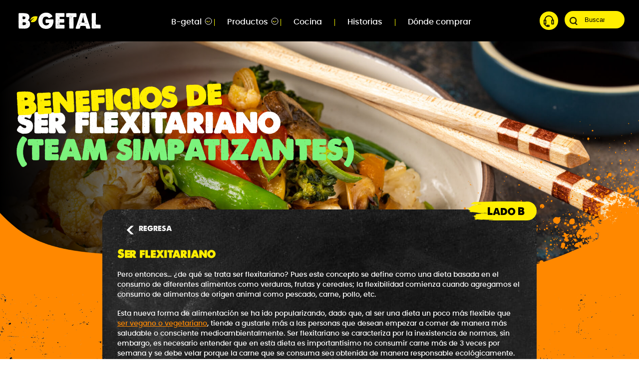

--- FILE ---
content_type: text/html; charset=utf-8
request_url: https://b-getal.com/historias/beneficios-de-ser-flexitariano-team-simpatizantes
body_size: 7899
content:
<!DOCTYPE HTML PUBLIC "-//W3C//DTD HTML 4.0 Transitional//EN">
<html  lang="es-ES">
<head id="Head"><!-- Google tag (gtag.js) -->
<script async src="https://www.googletagmanager.com/gtag/js?id=G-C1X2TFCC14"></script>
<script>
  window.dataLayer = window.dataLayer || [];
  function gtag(){dataLayer.push(arguments);}
  gtag('js', new Date());

  gtag('config', 'G-C1X2TFCC14');
</script>
<!-- fin Google tag (gtag.js) -->
<!-- Google Tag Manager -->
<script>(function(w,d,s,l,i){w[l]=w[l]||[];w[l].push({'gtm.start':
new Date().getTime(),event:'gtm.js'});var f=d.getElementsByTagName(s)[0],
j=d.createElement(s),dl=l!='dataLayer'?'&l='+l:'';j.async=true;j.src=
'https://www.googletagmanager.com/gtm.js?id='+i+dl;f.parentNode.insertBefore(j,f);
})(window,document,'script','dataLayer','GTM-N93VR4P');</script>
<!-- End Google Tag Manager -->
<!-- Meta Pixel Code -->
<script>
!function(f,b,e,v,n,t,s)
{if(f.fbq)return;n=f.fbq=function(){n.callMethod?
n.callMethod.apply(n,arguments):n.queue.push(arguments)};
if(!f._fbq)f._fbq=n;n.push=n;n.loaded=!0;n.version='2.0';
n.queue=[];t=b.createElement(e);t.async=!0;
t.src=v;s=b.getElementsByTagName(e)[0];
s.parentNode.insertBefore(t,s)}(window, document,'script',
'https://connect.facebook.net/en_US/fbevents.js');
fbq('init', '816910369757749');
fbq('track', 'PageView');
</script>
<noscript><img height="1" width="1" style="display:none"
src="https://www.facebook.com/tr?id=816910369757749&ev=PageView&noscript=1"
/></noscript>
<!-- End Meta Pixel Code -->

<title>
	Beneficios de ser flexitariano (Team Simpatizantes)
</title><meta id="MetaDescription" name="description" content="Explorando&#32;el&#32;flexitarianismo:&#32;una&#32;dieta&#32;flexible&#32;que&#32;combina&#32;vegetales&#32;y&#32;ocasionalmente&#32;alimentos&#32;de&#32;origen&#32;animal." /><meta id="MetaKeywords" name="keywords" content="flexitariano,&#32;dieta&#32;basada&#32;en&#32;plantas,&#32;ser&#32;vegano&#32;o&#32;vegetariano,&#32;responsabilidad&#32;ecologica,&#32;dieta&#32;a&#32;base&#32;de&#32;vegetales,&#32;comida&#32;vegetariana,&#32;beneficios&#32;del&#32;flexitarianismo,&#32;como&#32;ser&#32;flexitariano,&#32;beneficios&#32;del&#32;flexitarianismo,&#32;cuales&#32;son&#32;los&#32;beneficios&#32;de&#32;la&#32;dieta&#32;flexitariana,&#32;" /><meta id="MetaRobots" name="robots" content="INDEX,&#32;FOLLOW" /><link href="/Resources/Shared/stylesheets/dnndefault/7.0.0/default.css?cdv=574" type="text/css" rel="stylesheet"/><link href="/Resources/Search/SearchSkinObjectPreview.css?cdv=574" type="text/css" rel="stylesheet"/><link href="/Portals/_default/Containers/Cavalier/container.css?cdv=574" type="text/css" rel="stylesheet"/><link href="/Portals/12/skins/b-getal//css/base.css?cdv=574" type="text/css" rel="stylesheet"/><link href="https://dnnapi.com/content/assets/19dc8d68-e6fd-484f-8443-fe9500d2cc08/visualizers/febea9b8-e590-4a86-9808-d92ba523cea4?cdv=574" type="text/css" rel="stylesheet"/><link href="https://dnnapi.com/content/assets/19dc8d68-e6fd-484f-8443-fe9500d2cc08/visualizers/c9edbdbf-2505-4c31-84f4-3e9de249c5dd?cdv=574" type="text/css" rel="stylesheet"/><link href="https://cdn.jsdelivr.net/npm/swiper@11/swiper-bundle.min.css?cdv=574" type="text/css" rel="stylesheet"/><link href="/Portals/12/skins/b-getal/css/ax-style.css?cdv=574" type="text/css" rel="stylesheet"/><link href="/Portals/12/skins/b-getal/css/ax-responsive.css?cdv=574" type="text/css" rel="stylesheet"/><script src="/Resources/libraries/jQuery/03_07_01/jquery.js?cdv=574" type="text/javascript"></script><script src="/Resources/libraries/jQuery-Migrate/03_04_01/jquery-migrate.js?cdv=574" type="text/javascript"></script><script src="/Resources/libraries/jQuery-UI/01_13_03/jquery-ui.min.js?cdv=574" type="text/javascript"></script><!--Etiqueta Canonical 25-08-2023 --> 
<link rel="canonical" href="https://b-getal.com/historias/beneficios-de-ser-flexitariano-team-simpatizantes" />

<!-- Datos Estructurados 25-08-2023 -->
<script type="application/ld+json">
{
  "@context": "https://schema.org",
  "@type": "BlogPosting",
  "mainEntityOfPage": {
    "@type": "WebPage",
    "@id": "https://b-getal.com/historias/beneficios-de-ser-flexitariano-team-simpatizantes"
  },
  "headline": "Beneficios de ser flexitariano (Team Simpatizantes)",
  "description": "Explorando el flexitarianismo: una dieta flexible que combina vegetales y ocasionalmente alimentos de origen animal.",
  "image": "https://b-getal.com/Portals/12/Images/beneficios-de-ser-flexitariano.jpg?ver=2022-11-18-110439-780",  
  "author": {
    "@type": "Organization",
    "name": "B-getal",
    "url": "https://b-getal.com/"
  },  
  "publisher": {
    "@type": "Organization",
    "name": "B-getal",
    "logo": {
      "@type": "ImageObject",
      "url": "https://b-getal.com/Portals/12/Logo-Bgetal.svg?ver=2021-11-17-081428-000"
    }
  },
  "datePublished": "2022-11-16",
  "dateModified": "2023-08-25"
}
</script>

<!--Open Graph Start 03-04-2024 -->
<meta property="og:title" content="Beneficios de ser flexitariano (Team Simpatizantes)"/>
<meta property=""og:description"" content="Explorando el flexitarianismo: una dieta flexible que combina vegetales y ocasionalmente alimentos de origen animal." content="https://b-getal.com/Portals/12/Images/beneficios-de-ser-flexitariano.jpg?ver=2022-11-18-110439-780"/><link rel='icon' href='/Portals/12/Images/favicon.ico?ver=EUoDIMj3sfRMnFVbH9CE3A%3d%3d' type='image/x-icon' /><script async type='text/javascript' src='https://dnnapi.com/analytics/js/2038916.js'></script><meta name="viewport" content="width=device-width,initial-scale=1" /></head>
<body id="Body">
    <div class="modal-pruebas" style="position:fixed;display:flex;width:250px;height:50px;margin:auto;background:rgb(0 0 0 / 50%);align-items:center;justify-content:center;top:0;bottom:0;right:0;left:0;z-index:9999;pointer-events:none;opacity: 0;"><p style="margin: 0;color: #fff;">Este es el ambiente de Producción</p></div>
    <form method="post" action="/historias/beneficios-de-ser-flexitariano-team-simpatizantes" id="Form" enctype="multipart/form-data">
<div class="aspNetHidden">
<input type="hidden" name="__EVENTTARGET" id="__EVENTTARGET" value="" />
<input type="hidden" name="__EVENTARGUMENT" id="__EVENTARGUMENT" value="" />
<input type="hidden" name="__VIEWSTATE" id="__VIEWSTATE" value="9nqlT79vSopSjMkOnGUwVvHMtVEh6YHbVK1t+D4dOihqgtDBtSmxMTTHpFd0OxXTyOsHMdlDVUyy2IfsugPfZ0CHbe4dXWrBR7QKpHXaMnInZp0EJSrLGmpww0IVFpYWOpwi9rRahbfsY+6RjX0Cc3g+CZzRgsnlDi7b8tEL9S/Zpj5mLUJnopUDSDwdbB1ih3hxViyeMkb9OJ6RbE+Am/WQ1eE=" />
</div>

<script type="text/javascript">
//<![CDATA[
var theForm = document.forms['Form'];
if (!theForm) {
    theForm = document.Form;
}
function __doPostBack(eventTarget, eventArgument) {
    if (!theForm.onsubmit || (theForm.onsubmit() != false)) {
        theForm.__EVENTTARGET.value = eventTarget;
        theForm.__EVENTARGUMENT.value = eventArgument;
        theForm.submit();
    }
}
//]]>
</script>


<script src="/WebResource.axd?d=pynGkmcFUV3bw-ebSA5Ji70p2lN-2wmSQfLlw0mJYtVGYp6zL7wXvuuhhbM1&amp;t=638901356248157332" type="text/javascript"></script>


<script type="text/javascript">
//<![CDATA[
var __cultureInfo = {"name":"es-ES","numberFormat":{"CurrencyDecimalDigits":2,"CurrencyDecimalSeparator":",","IsReadOnly":false,"CurrencyGroupSizes":[3],"NumberGroupSizes":[3],"PercentGroupSizes":[3],"CurrencyGroupSeparator":".","CurrencySymbol":"€","NaNSymbol":"NaN","CurrencyNegativePattern":8,"NumberNegativePattern":1,"PercentPositivePattern":0,"PercentNegativePattern":0,"NegativeInfinitySymbol":"-∞","NegativeSign":"-","NumberDecimalDigits":2,"NumberDecimalSeparator":",","NumberGroupSeparator":".","CurrencyPositivePattern":3,"PositiveInfinitySymbol":"∞","PositiveSign":"+","PercentDecimalDigits":2,"PercentDecimalSeparator":",","PercentGroupSeparator":".","PercentSymbol":"%","PerMilleSymbol":"‰","NativeDigits":["0","1","2","3","4","5","6","7","8","9"],"DigitSubstitution":1},"dateTimeFormat":{"AMDesignator":"","Calendar":{"MinSupportedDateTime":"\/Date(-62135578800000)\/","MaxSupportedDateTime":"\/Date(253402300799999)\/","AlgorithmType":1,"CalendarType":1,"Eras":[1],"TwoDigitYearMax":2049,"IsReadOnly":false},"DateSeparator":"/","FirstDayOfWeek":1,"CalendarWeekRule":2,"FullDateTimePattern":"dddd, d\u0027 de \u0027MMMM\u0027 de \u0027yyyy H:mm:ss","LongDatePattern":"dddd, d\u0027 de \u0027MMMM\u0027 de \u0027yyyy","LongTimePattern":"H:mm:ss","MonthDayPattern":"d \u0027de\u0027 MMMM","PMDesignator":"","RFC1123Pattern":"ddd, dd MMM yyyy HH\u0027:\u0027mm\u0027:\u0027ss \u0027GMT\u0027","ShortDatePattern":"dd/MM/yyyy","ShortTimePattern":"H:mm","SortableDateTimePattern":"yyyy\u0027-\u0027MM\u0027-\u0027dd\u0027T\u0027HH\u0027:\u0027mm\u0027:\u0027ss","TimeSeparator":":","UniversalSortableDateTimePattern":"yyyy\u0027-\u0027MM\u0027-\u0027dd HH\u0027:\u0027mm\u0027:\u0027ss\u0027Z\u0027","YearMonthPattern":"MMMM\u0027 de \u0027yyyy","AbbreviatedDayNames":["do.","lu.","ma.","mi.","ju.","vi.","sá."],"ShortestDayNames":["D","L","M","X","J","V","S"],"DayNames":["domingo","lunes","martes","miércoles","jueves","viernes","sábado"],"AbbreviatedMonthNames":["ene.","feb.","mar.","abr.","may.","jun.","jul.","ago.","sep.","oct.","nov.","dic.",""],"MonthNames":["enero","febrero","marzo","abril","mayo","junio","julio","agosto","septiembre","octubre","noviembre","diciembre",""],"IsReadOnly":false,"NativeCalendarName":"calendario gregoriano","AbbreviatedMonthGenitiveNames":["ene.","feb.","mar.","abr.","may.","jun.","jul.","ago.","sep.","oct.","nov.","dic.",""],"MonthGenitiveNames":["enero","febrero","marzo","abril","mayo","junio","julio","agosto","septiembre","octubre","noviembre","diciembre",""]},"eras":[1,"d. C.",null,0]};//]]>
</script>

<script src="/ScriptResource.axd?d=NJmAwtEo3IpB-xcFLzbUv5CemptqgKzdCoABSaQpBChJwEfto1t3PVuYsi9lwjfSAij0yMnrN0K7ltF-sdxXbsr29BOTvNrJus7sVSutwElWmpEI3MIqQnKebaa1bTV1Jx1VzQ2&amp;t=5c0e0825" type="text/javascript"></script>
<script src="/ScriptResource.axd?d=dwY9oWetJoLZWndcCljqIyQhF1Za93VWIz-sKqQs7Sd5WRLlUUug4wyoCcaAxDNI8B-Govk-ZpfNnyVcJwTKlDp8Tqyv-n3xXJwmCQ5TqisQAbSp0IFIfsG3lxP19EUURW-xvQrNDe-Az7Dk0&amp;t=5c0e0825" type="text/javascript"></script>
<div class="aspNetHidden">

	<input type="hidden" name="__VIEWSTATEGENERATOR" id="__VIEWSTATEGENERATOR" value="CA0B0334" />
	<input type="hidden" name="__VIEWSTATEENCRYPTED" id="__VIEWSTATEENCRYPTED" value="" />
	<input type="hidden" name="__EVENTVALIDATION" id="__EVENTVALIDATION" value="87RntUfYzY3S2t6Z8GOBk9J2p2w8n3J+JqH/YDRDIkntjE1etrmS0iNw3gltds/j5Nf4MhTrI+QmqjwLjr8oJieY7+khiA1A8hJaiZFGlSAXWSAbNK1kHb0+ccqHKd+RNfJk1slFnuuKg5KVAfxQZiTrSSM=" />
</div><script src="/js/dnn.js?cdv=574" type="text/javascript"></script><script src="/js/dnn.modalpopup.js?cdv=574" type="text/javascript"></script><script src="/js/dnncore.js?cdv=574" type="text/javascript"></script><script src="/DesktopModules/DNNCorp/StructuredContentVisualizer/ClientScripts/VisualizerList.js?cdv=574" type="text/javascript"></script><script src="/Resources/Search/SearchSkinObjectPreview.js?cdv=574" type="text/javascript"></script><script src="/js/dnn.servicesframework.js?cdv=574" type="text/javascript"></script>
<script type="text/javascript">
//<![CDATA[
Sys.WebForms.PageRequestManager._initialize('ScriptManager', 'Form', [], [], [], 90, '');
//]]>
</script>

        
        
        







<!-- Google Tag Manager (noscript) -->
<noscript><iframe src="https://www.googletagmanager.com/ns.html?id=GTM-N93VR4P"
height="0" width="0" style="display:none;visibility:hidden"></iframe></noscript>
<!-- End Google Tag Manager (noscript) -->





<header>
    <div class="container">
        <div class="conMenu">
            <a class="menu-responsive">
	            <span class="icon-bar"></span>
	            <span class="icon-bar"></span>
	            <span class="icon-bar"></span>
	        </a>
            <div class="ax-logo">
                <a id="dnn_logoBgetal_hypLogo" title="Bgetal" aria-label="Bgetal" href="https://b-getal.com/"><img id="dnn_logoBgetal_imgLogo" src="/Portals/12/Logo-Bgetal.svg?ver=x3soAV5pKGSaF4-Tpk5o9Q%3d%3d" alt="Bgetal" /></a>
            </div>
            <div class="menuBgetal">
                <ul class="ax-nav_list">


	<li class="ax-nav_item item-id-2133">
	
		<a class="ax-nav_link " href="https://b-getal.com/" target="">B-getal</a>
	
		<ul class="ax-nav_children_wrapper">
		
	<li class="ax-nav_item item-id-2145">
	
		<a class="ax-nav_link " href="https://b-getal.com/b-getal/nuestro-credo" target="">Nuestro Credo</a>
	
	</li>

	<li class="ax-nav_item item-id-2146">
	
		<a class="ax-nav_link " href="https://b-getal.com/b-getal/curiosos" target="">Curiosos</a>
	
	</li>

	<li class="ax-nav_item item-id-2147">
	
		<a class="ax-nav_link " href="https://b-getal.com/b-getal/simpatizantes" target="">Simpatizantes</a>
	
	</li>

	<li class="ax-nav_item item-id-2148">
	
		<a class="ax-nav_link " href="https://b-getal.com/b-getal/convencidos" target="">Convencidos</a>
	
	</li>

	<li class="ax-nav_item item-id-2149">
	
		<a class="ax-nav_link " href="https://b-getal.com/b-getal/veganos" target="">Veganos</a>
	
	</li>

		</ul>
	
	</li>

	<li class="ax-nav_item item-id-2135">
	
		<a class="ax-nav_link " href="https://b-getal.com/productos-bgetal" target="">Productos</a>
	
		<ul class="ax-nav_children_wrapper">
		
	<li class="ax-nav_item item-id-2150">
	
		<a class="ax-nav_link " href="https://b-getal.com/productos/burger" target="">Burger</a>
	
	</li>

	<li class="ax-nav_item item-id-2151">
	
		<a class="ax-nav_link " href="https://b-getal.com/productos/nuggets" target="">Nuggets</a>
	
	</li>

		</ul>
	
	</li>

	<li class="ax-nav_item item-id-2136">
	
		<a class="ax-nav_link " href="https://b-getal.com/cocina" target="">Cocina</a>
	
	</li>

	<li class="ax-nav_item item-id-2144">
	
		<a class="ax-nav_link " href="https://b-getal.com/historias" target="">Historias</a>
	
	</li>

	<li class="ax-nav_item item-id-2137">
	
		<a class="ax-nav_link " href="https://b-getal.com/donde-comprar" target="">Dónde comprar</a>
	
	</li>

</ul>

            </div>
            <div class="buscador">
                <!--<a class="iconoWhatsapp" href="#whatsapp"><img src="/Portals/12/skins/B-getal/images/icon-whatsapp.svg"</a>-->
                <a id="contactanos" class="iconoHeader" href="/contactanos"><img loading="lazy" src="/Portals/12/skins/B-getal/images/icon-contact.svg"></a>
                <span id="dnn_buscadorBgetal_ClassicSearch">
    
    
    <span class="searchInputContainer" data-moreresults="Ver más resultados" data-noresult="No se han encontrado resultados">
        <input name="dnn$buscadorBgetal$txtSearch" type="text" maxlength="255" size="20" id="dnn_buscadorBgetal_txtSearch" class="NormalTextBox" aria-label="Search" autocomplete="off" placeholder="Buscar..." />
        <a class="dnnSearchBoxClearText" title="Limpiar texto de búsqueda"></a>
    </span>
    <a id="dnn_buscadorBgetal_cmdSearch" class="ax-search_button" href="javascript:__doPostBack(&#39;dnn$buscadorBgetal$cmdSearch&#39;,&#39;&#39;)">Buscar</a>
</span>


<script type="text/javascript">
    $(function() {
        if (typeof dnn != "undefined" && typeof dnn.searchSkinObject != "undefined") {
            var searchSkinObject = new dnn.searchSkinObject({
                delayTriggerAutoSearch : 400,
                minCharRequiredTriggerAutoSearch : 2,
                searchType: 'S',
                enableWildSearch: true,
                cultureCode: 'es-ES',
                portalId: -1
                }
            );
            searchSkinObject.init();
            
            
            // attach classic search
            var siteBtn = $('#dnn_buscadorBgetal_SiteRadioButton');
            var webBtn = $('#dnn_buscadorBgetal_WebRadioButton');
            var clickHandler = function() {
                if (siteBtn.is(':checked')) searchSkinObject.settings.searchType = 'S';
                else searchSkinObject.settings.searchType = 'W';
            };
            siteBtn.on('change', clickHandler);
            webBtn.on('change', clickHandler);
            
            
        }
    });
</script>

            </div>
        </div>
    </div>
</header>

  <section class="ax-interna-recetas">
        <div id="dnn_recetas_interna" class="recetasInterna"><div class="DnnModule&#32;DnnModule-Visualizer&#32;DnnModule-17539&#32;DnnVersionableControl"><a name="17539"></a>
<div class="DNNContainer_noTitle">
	<div id="dnn_ctr17539_ContentPane"><!-- Start_Module_17539 --><div id="dnn_ctr17539_ModuleContent" class="DNNModuleContent&#32;ModVisualizerC">
	<div id="dnn_ctr17539_View_ScopeWrapper" data-mid="17539" data-vid="5cc91d79-7617-42e3-9ab8-440697130a1a" data-dnn-content-items="{&quot;vi&quot;:&quot;5cc91d79-7617-42e3-9ab8-440697130a1a&quot;,&quot;ci&quot;:[&quot;dab5ade9-ed5b-4b71-af38-be874d60db9a&quot;]}"><div class="container-detalle-historias"><div class="banner relative">    <img loading="lazy" class="imagen_historia" src="/Portals/12/Images/beneficios-de-ser-flexitariano.jpg?ver=2022-11-18-110439-780" alt="Historia lado B 3" title="Historia lado B 3">    <div class="container">        <div class="tituloBanner">            <h1><strong>Beneficios de </strong><span> ser flexitariano </span><span class="c-green">(team simpatizantes)</span></h1>        </div>    </div>    <img loading="lazy" class="separador_banner" src="/Portals/12/skins/B-getal/images/separador-interna-detalle.png" alt="Separador banner"></div><div class="contenidoDetalleHistoria">    <div class="cont">        <span class="etiquetaLado">Lado B</span>        <a class="btn-regresar c-white" href="/historias"><span>&lt;</span>REGRESA</a>        <h5 style=" color: var(--yellow);"> Ser flexitariano </h5><p></p><p>Pero entonces… ¿de qué se trata ser flexitariano? Pues este concepto se define como una dieta basada en el        consumo de diferentes alimentos como verduras, frutas y cereales; la flexibilidad comienza cuando agregamos el consumo de alimentos de origen animal como pescado, carne, pollo, etc.</p><p>Esta nueva forma de alimentación se ha ido popularizando, dado que, al ser una dieta un poco más flexible que <a href="https://b-getal.com/historias/diferencia-vegano-o-vegetariano" target="_blank" style="color:#ff8800;">ser vegano o vegetariano</a>, tiende a gustarle más a las personas que desean empezar a comer de manera más saludable o    consciente medioambientalmente. Ser flexitariano se caracteriza por la inexistencia de normas, sin embargo, es    necesario entender que en esta dieta es importantísimo no consumir carne más de 3 veces por semana y se debe velar    porque la carne que se consuma sea obtenida de manera responsable ecológicamente.</p><p>El equilibrio es clave cuando se es flexitariano, puesto que, aunque se consuma carne, sigue estando en las premisas    del vegetarianismo, solo que en los platos se incorporan productos de origen animal, pero realmente la prioridad la    tienen los vegetales.</p><h5 style=" color: var(--yellow);">¿Cuáles son los beneficios de la dieta flexitariana?</h5><p><br></p><p>Amigxs les compartiremos 5 de los beneficios de esta nueva forma de alimentación, porque sabemos que una vez la    pruebes, no la vas a querer dejar.&nbsp;</p><ol style="color:#fff;">	<li><span>1. Se ingieren menos calorías, grasas totales y saturadas, colesterol y azúcares refinados.&nbsp;</span></li>	<li><span></span>2. Según expertos, tener una dieta flexitariana mejora el estado de la piel, el cabello y mantiene las uñas más        fuertes.							</li>	<li>3. Se tiene más posibilidades en la comida, por lo que si vas a salir con tus amigxs y no hay opciones vegetarianas        o veganas en el menú no tendrás que dejar de comer y disfrutar de una deliciosa comida.&nbsp;							</li>	<li>4. Seguir una dieta a base de vegetales ayuda a bajar de peso y reducir el índice de grasa corporal.&nbsp;</li>	<li>5. Es una dieta que cualquier persona puede tener, desde un niño hasta un adulto, ya que es una forma de vida        considerada más saludable.							</li></ol><p>Empezar a dejar la carne lentamente siempre será una buena opción y lo mejor es que hoy hay más opciones para    hacerlo. No siempre es recomendado cambiar la alimentación de manera drástica, lo mejor es hacerlo lentamente y como    les decimos siempre, ¡con ayuda de un profesional!, para que sea él quien recomiende lo mejor para tu cuerpo.</p><p>Te puede interesar una receta deliciosa para el team simpatizantes, <a href="https://b-getal.com/cocina/poket-pita-con-nuggets-b-getal" target="_blank" style="color:#ff8800;">CLIC&nbsp;AQUÍ</a></p>        <div class="imagenes">	<p><img src="https://b-getal.com/Portals/12/Images/Flexitarianos_1.jpg?ver=2022-11-16-114235-640" alt="Flexitarianos_1.jpg" title="Flexitarianos_1.jpg" style="max-width: 100%;">	</p>	<p><img src="https://b-getal.com/Portals/12/Images/Flexitarianos_2.jpg?ver=2022-11-16-114245-017" alt="Flexitarianos_2.jpg" title="Flexitarianos_2.jpg" style="max-width: 100%;">	</p>	<p><img src="https://b-getal.com/Portals/12/Images/Flexitarianos_3.jpg?ver=2022-11-16-114256-923" alt="Flexitarianos_3.jpg" title="Flexitarianos_3.jpg" style="max-width: 100%;">	</p></div>    </div>    <img loading="lazy" class="separador_contenido" src="/Portals/12/skins/B-getal/images/separator-white.png" alt="Separador contenido"></div></div></div>
</div><!-- End_Module_17539 --></div>
	<div class="clear"></div>
</div>

</div></div>
        <div id="dnn_masRecetas" class="masRecetas"><div class="DnnModule&#32;DnnModule-Visualizer&#32;DnnModule-17538&#32;DnnVersionableControl"><a name="17538"></a>
<div class="DNNContainer_noTitle">
	<div id="dnn_ctr17538_ContentPane"><!-- Start_Module_17538 --><div id="dnn_ctr17538_ModuleContent" class="DNNModuleContent&#32;ModVisualizerC">
	<div id="dnn_ctr17538_View_ScopeWrapper" data-mid="17538" data-vid="5e976859-1d25-44e4-bc1b-0cb97f7d16a9" data-dnn-content-items="{&quot;vi&quot;:&quot;5e976859-1d25-44e4-bc1b-0cb97f7d16a9&quot;,&quot;ci&quot;:[&quot;487bfb48-60c4-492b-a6ed-555a5dcd8107&quot;,&quot;b66657dd-4560-4fda-bf2b-bd831f958a00&quot;,&quot;c0530007-e051-4574-ac21-d2129f4364f1&quot;]}"><div class="container-lista-historias">    <div class="container">        <div class="txt-center">            <h4 class="tituloMasHistorias"><span class="c-black">CONOCE </span><span class="c-yellow r">MÁS</span></h4>            <br><br>        </div>        <div class="listas"><div class="list-historia">    <span class="etiquetaLado">Lado B</span>    <img loading="lazy" class="imagen_historia_list" src="/Portals/12/Images/alimentos-ricos.jpg?ver=I_8vqNOW0iH5SCwn0MnzwA%3d%3d" alt="Gu&#237;a para empezar una alimentaci&#243;n rica en prote&#237;na vegetal" title="Gu&#237;a para empezar una alimentaci&#243;n rica en prote&#237;na vegetal">    <div class="cont-contenido">    <h2 class="tituloHistoria">Gu&#237;a para empezaruna alimentaci&#243;n ricaen prote&#237;na vegetal</h2>    <p class="descripcionHistoria">&#191;Quieres comer m&#225;s prote&#237;na vegetal y no sabes por d&#243;nde empezar? Aqu&#237; te dejamos una gu&#237;a clara, simple y sabrosa para hacer el cambio sin complicaciones.</p>    <div class="txt-center">            <a class="btn_orange" href="https://b-getal.com/historias/guia-para-empezar-una-alimentacion-rica-en-proteina-vegetal">Ver historia</a>       </div>    </div></div><div class="list-historia">    <span class="etiquetaLado">Lado B</span>    <img loading="lazy" class="imagen_historia_list" src="/Portals/12/Images/digestion.jpg?ver=cnV5eGHdjTao7iDL-P1Wqg%3d%3d" alt="&#191;Para qu&#233; sirve la fibra? Beneficios que van m&#225;s all&#225; de tu digesti&#243;n" title="&#191;Para qu&#233; sirve la fibra? Beneficios que van m&#225;s all&#225; de tu digesti&#243;n">    <div class="cont-contenido">    <h2 class="tituloHistoria">&#191;Para qu&#233; sirve la fibra? Beneficios que van m&#225;s all&#225; de tu digesti&#243;n</h2>    <p class="descripcionHistoria">La fibra no solo ayuda a tu digesti&#243;n. Descubre c&#243;mo mejora tu energ&#237;a, reduce el colesterol y potencia tu alimentaci&#243;n plant-based.</p>    <div class="txt-center">            <a class="btn_orange" href="https://b-getal.com/historias/para-que-sirve-la-fibra-beneficios-que-van-mas-alla-de-tu-digestion">Ver historia</a>       </div>    </div></div><div class="list-historia">    <span class="etiquetaLado">Lado B</span>    <img loading="lazy" class="imagen_historia_list" src="/Portals/12/Images/1440x653_DiadelPadre.jpg?ver=7aM5lCkORXei4pxLRrhq3A%3d%3d" alt="Pap&#225;s que cocinan brutal: ideas para celebrarlos con sabor" title="Pap&#225;s que cocinan brutal: ideas para celebrarlos con sabor">    <div class="cont-contenido">    <h2 class="tituloHistoria">Pap&#225;s que cocinan brutal: ideas para celebrarlos con sabor</h2>    <p class="descripcionHistoria">Celebra a los pap&#225;s que cocinan con flow con recetas sin carne, sabrosas, pr&#225;cticas y llenas de estilo para un D&#237;a del Padre con mucho sabor.</p>    <div class="txt-center">            <a class="btn_orange" href="https://b-getal.com/historias/papas-que-cocinan-brutal-ideas-para-celebrarlos-con-sabor">Ver historia</a>       </div>    </div></div>    </div>    </div></div></div>
</div><!-- End_Module_17538 --></div>
	<div class="clear"></div>
</div>

</div></div>
        <div id="dnn_productos" class="productos&#32;DNNEmptyPane"></div>
        <div id="dnn_ContentPane"><div class="DnnModule&#32;DnnModule-DNN_HTML&#32;DnnModule-14212&#32;DnnVersionableControl"><a name="14212"></a>
<div class="DNNContainer_noTitle">
	<div id="dnn_ctr14212_ContentPane"><!-- Start_Module_14212 --><div id="dnn_ctr14212_ModuleContent" class="DNNModuleContent&#32;ModDNNHTMLC">
	<div id="dnn_ctr14212_HtmlModule_lblContent"><div class="contSticky_calculadora" style="display:none;">
	<a id="enlaceCalculadora" href="/calcula-tus-alimentos"><img src="/portals/12/skins/B-getal/images/calculadora.svg"></a>
	<div class="modal">
		<span class="close">X</span>
		<h4 class="calcula">CALCULA <span class="tusAlimentos">TUS ALIMENTOS</span></h4>
		<p>En el lado B de la vida, 1 + 1 puede ser mucho más que 2. Dale clic acá y podrás calcular la porción adecuada de proteína B-GETAL según tu estilo de vida.
		</p>
	</div>
</div></div>




</div><!-- End_Module_14212 --></div>
	<div class="clear"></div>
</div>

</div></div>
  </section>

<img loading="lazy" class="sp-footer" src="/Portals/12/skins/B-getal/images/bg-separator-footer.png" alt="separador-footer">
<style>
a, a:visited {
    color: #ffffff;
    text-decoration: underline;
    outline: 0;
}
</style>
<footer>
    <div class="container">
        <div class="contFooter">
            <div class="logoFooter">
                <img loading="lazy" class="logoFooter" src="https://b-getal.com/Portals/12/Images/banners-inicio/logo-bgetal-bios2.png" alt="Bgetal" title="B-getal">
                <p style="margin-top:10px;">Cra 48 N° 27 A Sur - 89 Envigado - Colombia</p>
            </div>
            <div class="datosF">
                <p>
                <strong class="titulosFooter">TRABAJE CON NOSOTROS</strong>
                <br>
                <a id="btn-talento-humano" class="c-white" target="_blank" href="https://bios.talento.cloud/trabajeconnosotros/index.html#home">Haz parte de nuestro talento humano</a><br>
                <a id="btn-talento-humano" class="c-white" target="_blank" href="https://gestorproveedores.grupobios.co:750/signin/supplier">Gestor de proveedores</a>
                </p>
            </div>
            <div class="datosF no-border">
                <p><strong class="titulosFooter">REDES SOCIALES</strong></p>
                <div class="redes">
                    <!--<a href="#"><img src="/Portals/12/skins/B-getal/images/youtube.svg" title="YouTube" alt="YouTube"/></a>
                    <a href="#"><img src="/Portals/12/skins/B-getal/images/twitter.svg" title="Twitter" alt="Twitter"/></a>
                    <a href="#"><img src="/Portals/12/skins/B-getal/images/facebook.svg" title="Facebook" alt="Facebook"/></a>-->
                    <a id="socialInstagram" target="_blank" href="https://www.instagram.com/b_getal/"><img loading="lazy" src="/Portals/12/skins/B-getal/images/Instagram.svg" title="Instagram" alt="Instagram"/></a>
                    <a id="socialTikTok" target="_blank" href="https://www.tiktok.com/@b_getal?lang=es"><img loading="lazy" src="/Portals/12/skins/B-getal/images/tiktok.svg" title="Tiktok" alt="Tiktok"/></a>
                </div>
            </div>
        </div>
    </div>
    <div class="contEnlaces">
        <!--<span id="dnn_CopyrightBgetal_lblCopyright" class="ax-footer_link">Copyright 2026 by DNN Corp</span>
-->
        <div class="contTerminos">
            <a id="btn-avisoPrivacidad" target="_blank" href="https://reporte.lineatransparencia.co/grupobios">Línea de transparencia</a>
            <a id="btn-avisoPrivacidad" target="_blank" href="https://b-getal.com/Portals/_default/aviso-de-privacidad-opav-bgetal.pdf?ver=2023-09-19-100751-563">Aviso de privacidad</a>
            <a id="btn-politicaDatos" target="_blank" href="https://b-getal.com/Portals/_default/poltica-para-el-tratamiento-y-proteccion-de-datos-personales-opav-bgetal-2.pdf?ver=2023-09-19-115508-207">Política de tratamiento de datos personales</a>
            <a id="btn-cookies" target="_blank" href="/Portals/12/Documentos/definicion-y-tipo-de-cookies.pdf">Política de Cookies</a>
            <a id="btn-mapaSitio" target="_blank" href="/mapa-del-sitio">Mapa del sitio</a>
        </div>
    </div>
    <a class="ax-arriba" href="javascript:void(0);"><span>Ir arriba</span></a>
</footer>

<script src="https://cdn.jsdelivr.net/npm/swiper@11/swiper-bundle.min.js"></script>

        <input name="ScrollTop" type="hidden" id="ScrollTop" />
        <input name="__dnnVariable" type="hidden" id="__dnnVariable" autocomplete="off" value="`{`trackLinks`:`false`,`__scdoff`:`1`,`sf_siteRoot`:`/`,`sf_tabId`:`2421`,`evoq_TabId`:`2421`,`evoq_PageLanguage`:`es-ES`,`evoq_ContentItemId`:`-1`,`evoq_UrlReferrer`:``,`evoq_UrlPath`:`https%3A%2F%2Fb-getal.com%2Fhistorias%2Fbeneficios-de-ser-flexitariano-team-simpatizantes`,`evoq_UrlQuery`:`%3FTabId%3D2421%26language%3Des-ES`,`evoq_ContentItemReferrer`:`-1`,`evoq_PersonalizedUrlReferrer`:`-1`,`evoq_DisableAnalytics`:`False`}" />
        <input name="__RequestVerificationToken" type="hidden" value="avHf0-YS0RZwO_FRmGCZPaJ5aQWKEsI_0X13c2Buf9uHHKS4-pWwi1qEc0bc8dZMCPwO1w2" /><script src="/Portals/12/skins/b-getal/js/ax-scripts.js?cdv=574" async="true" type="text/javascript"></script>
    </form>
    <!--CDF(Javascript|/js/dnncore.js?cdv=574|DnnBodyProvider|100)--><!--CDF(Javascript|/js/dnn.modalpopup.js?cdv=574|DnnBodyProvider|50)--><!--CDF(Css|/Resources/Shared/stylesheets/dnndefault/7.0.0/default.css?cdv=574|DnnPageHeaderProvider|5)--><!--CDF(Css|/Portals/_default/Containers/Cavalier/container.css?cdv=574|DnnPageHeaderProvider|25)--><!--CDF(Javascript|/DesktopModules/DNNCorp/StructuredContentVisualizer/ClientScripts/VisualizerList.js?cdv=574|DnnBodyProvider|100)--><!--CDF(Css|/Portals/_default/Containers/Cavalier/container.css?cdv=574|DnnPageHeaderProvider|25)--><!--CDF(Css|/Portals/_default/Containers/Cavalier/container.css?cdv=574|DnnPageHeaderProvider|25)--><!--CDF(Css|/Resources/Search/SearchSkinObjectPreview.css?cdv=574|DnnPageHeaderProvider|10)--><!--CDF(Javascript|/Resources/Search/SearchSkinObjectPreview.js?cdv=574|DnnBodyProvider|100)--><!--CDF(Css|https://dnnapi.com/content/assets/19dc8d68-e6fd-484f-8443-fe9500d2cc08/visualizers/febea9b8-e590-4a86-9808-d92ba523cea4?cdv=574|DnnPageHeaderProvider|100)--><!--CDF(Css|https://dnnapi.com/content/assets/19dc8d68-e6fd-484f-8443-fe9500d2cc08/visualizers/c9edbdbf-2505-4c31-84f4-3e9de249c5dd?cdv=574|DnnPageHeaderProvider|100)--><!--CDF(Javascript|/js/dnn.js?cdv=574|DnnBodyProvider|12)--><!--CDF(Javascript|/js/dnn.servicesframework.js?cdv=574|DnnBodyProvider|100)--><!--CDF(Javascript|/Resources/libraries/jQuery/03_07_01/jquery.js?cdv=574|DnnPageHeaderProvider|5)--><!--CDF(Javascript|/Resources/libraries/jQuery-Migrate/03_04_01/jquery-migrate.js?cdv=574|DnnPageHeaderProvider|6)--><!--CDF(Javascript|/Resources/libraries/jQuery-UI/01_13_03/jquery-ui.min.js?cdv=574|DnnPageHeaderProvider|10)-->
    
</body>
</html>


--- FILE ---
content_type: text/css
request_url: https://b-getal.com/Portals/12/skins/b-getal//css/base.css?cdv=574
body_size: -642
content:
/* Fuente primaria */
@font-face {
  font-family: "a_love_of_thunder";
  font-style: normal;
  src: url("fonts/a_love_of_thunder-webfont.woff2") format("woff2"), url("fonts/a_love_of_thunder-webfont.woff") format("woff");
  font-display: swap;
}

/* Fuente secundaria */
@font-face {
  font-family: "poppins";
  font-style: normal;
  src: url("fonts/poppins.woff2") format("woff2"), url("fonts/poppins.woff") format("woff");
  font-display: swap;
}

:root {
  /* COLOR */
  --orange: #FF8800;
  --yellow: #FFEE00;
  --green: #006B35;
  --dark-green: #01552B;
  --light-green: #7BF37C;
  --white: #ffffff;
  --black: #000000;
  /* FONT */
  --primary-font: 'a_love_of_thunder';
  --secondary-font: 'poppins';
  /* LAYOUT */
  --max-width: min(95%, 1320px);
}

/* RESETS */

* {
  box-sizing: border-box;
  margin: 0;
  padding: 0;
}

html {
  scroll-behavior: smooth;
}

h1, h2, h3, h4, h5, h6 {
  font-family: var(--primary-font);
}

p, li, a, span {
  font-family: var(--secondary-font);
}

/*Admin Actions*/

.dnnModuleDialog {
  top: 10% !important;
}

.dnnEditState header {
  position: relative;
  z-index: 0;;
}

/* LAYOUT */

.container {
  width: 100%;
  margin: 0 auto;
  max-width: var(--max-width);
}

--- FILE ---
content_type: text/css
request_url: https://dnnapi.com/content/assets/19dc8d68-e6fd-484f-8443-fe9500d2cc08/visualizers/febea9b8-e590-4a86-9808-d92ba523cea4?cdv=574
body_size: 1047
content:
ul li{list-style:none;color:white;}.imagen_historia{width:100%}.separador_banner{width:100%;position:absolute;bottom:0}.separador_contenido{width:100%}.tituloBanner{position:absolute;top:0;bottom:15%;margin:auto;height:fit-content;z-index:999}.c-black{color:#000;line-height:40px;transform:rotate(-1deg);display:block}.c-green{display:block;color:var(--light-green)}.contenidoDetalleHistoria{background:url(https://b-getal.com/Portals/12/skins/B-getal/images/manchas-credo.png) 0 -220px var(--orange);background-size:100%}.cont{max-width:min(870px,95%);margin:-170px auto 0;position:relative;background:url(https://b-getal.com/Portals/12/skins/B-getal/images/bg-negro.jpg) 0 0;background-size:130%;padding:30px;border-radius:20px}.cont h4{text-align:center;color:var(--yellow);margin-bottom:20px}.imagenes{display:grid;grid-template-columns:1fr 1fr 1fr;column-gap:3%}.btn-regresar:hover{opacity:.5}.banner.relative:before{content:"";display:block;width:40%;height:100%;position:absolute;top:0;left:0;background:#000;background:-moz-linear-gradient(left,#000 0,rgba(0,0,0,.19) 81%,rgba(0,0,0,0) 100%);background:-webkit-gradient(left top,right top,color-stop(0,#000),color-stop(81%,rgba(0,0,0,.19)),color-stop(100%,rgba(0,0,0,0)));background:-webkit-linear-gradient(left,#000 0,rgba(0,0,0,.19) 81%,rgba(0,0,0,0) 100%);background:-o-linear-gradient(left,#000 0,rgba(0,0,0,.19) 81%,rgba(0,0,0,0) 100%);background:-ms-linear-gradient(left,#000 0,rgba(0,0,0,.19) 81%,rgba(0,0,0,0) 100%);background:linear-gradient(to right,#000 0,rgba(0,0,0,.19) 81%,rgba(0,0,0,0) 100%)}span.etiquetaLado{position:absolute;right:0;top:-16px;background:url(https://b-getal.com/Portals/12/skins/B-getal/images/mancha-historias.png) 0 -2px no-repeat;display:block;width:140px;height:38px;background-size:364px 51px;text-align:center;padding-top:12px;padding-left:17px;font-size:21px;font-family:var(--primary-font);color:#000;border-radius:0 20px 20px 0}@media only screen and (max-width:1320px){.imagen_historia{height:590px;object-fit:cover}}@media only screen and (max-width:769px){.imagen_historia{height:400px}.cont{margin-top:-57px;border-radius:10px;padding:15px;background-size:cover}.tituloBanner{bottom:-15%}.tituloBanner h1{line-height:34px}.banner.relative:before{bottom:0!important;top:inherit!important;background:rgba(255,255,255,0);background:-moz-linear-gradient(top,rgba(255,255,255,0) 0,rgba(67,67,67,0) 31%,rgba(0,0,0,.18) 42%,rgba(0,0,0,.82) 82%,rgba(0,0,0,.93) 95%);background:-webkit-gradient(left top,left bottom,color-stop(0,rgba(255,255,255,0)),color-stop(31%,rgba(67,67,67,0)),color-stop(42%,rgba(0,0,0,.18)),color-stop(82%,rgba(0,0,0,.82)),color-stop(95%,rgba(0,0,0,.93)));background:-webkit-linear-gradient(top,rgba(255,255,255,0) 0,rgba(67,67,67,0) 31%,rgba(0,0,0,.18) 42%,rgba(0,0,0,.82) 82%,rgba(0,0,0,.93) 95%);background:-o-linear-gradient(top,rgba(255,255,255,0) 0,rgba(67,67,67,0) 31%,rgba(0,0,0,.18) 42%,rgba(0,0,0,.82) 82%,rgba(0,0,0,.93) 95%);background:-ms-linear-gradient(top,rgba(255,255,255,0) 0,rgba(67,67,67,0) 31%,rgba(0,0,0,.18) 42%,rgba(0,0,0,.82) 82%,rgba(0,0,0,.93) 95%);width:100%}}@media only screen and (max-width:380px){.tituloBanner h1{line-height:23px}}
.contenidoDetalleHistoria > div > h2 {
    font-size: 36px;
    color: var(--yellow);
}
.contenidoDetalleHistoria > div > h3 {
    font-size: 28px;
    color: var(--yellow);
}

--- FILE ---
content_type: text/css
request_url: https://dnnapi.com/content/assets/19dc8d68-e6fd-484f-8443-fe9500d2cc08/visualizers/c9edbdbf-2505-4c31-84f4-3e9de249c5dd?cdv=574
body_size: 628
content:
.container-lista-historias{margin:-450px 0 60px}.list-historia{display:inline-block;vertical-align:top;width:31%;background:url(https://b-getal.com/Portals/12/skins/B-getal/images/fondo-historias.png) 0 0 no-repeat;margin:1%;background-size:cover;border-radius:20px;padding-bottom:40px;position:relative;z-index:1}.imagen_historia_list{width:100%;border-radius:15px 15px 145px 255px/7% 6% 55% 63%}h2.tituloHistoria{font-size:16px;line-height:20px;background:url(https://b-getal.com/Portals/12/skins/B-getal/images/mancha-historias.png) 0 0 no-repeat;background-size:100% 110%;max-width:min(385px,90%);margin:auto;text-align:center;color:#444;padding:16px 0}.cont-contenido{margin-top:-40px;position:relative}p.descripcionHistoria{max-width:min(410px,90%);margin:20px auto 25px}.img_separator{width:100%}.tituloMasHistorias span{font-family:var(--primary-font);line-height:23px;position:relative}.c-yellow.r{color:var(--yellow);margin-left:90px}@media only screen and (max-width:1600px){.container-lista-historias{margin:-355px 0 60px}}@media only screen and (max-width:1520px){.max{margin-top:160px}}@media only screen and (max-width:1320px){.container-lista-historias{margin:-300px 0 60px}}@media only screen and (max-width:1100px){.max{margin-top:215px}}@media only screen and (max-width:1025px){.container-lista-historias{margin:-230px 0 60px}}@media only screen and (max-width:880px){.container-lista-historias{margin:-170px 0 60px}}@media only screen and (max-width:769px){.max{margin-top:40px;margin-bottom:30px}.list-historia{width:100%}.list-historia{margin:0;margin-bottom:30px}.container-lista-historias{margin:-145px 0 70px}}@media only screen and (max-width:600px){.container-lista-historias{margin-top:-115px;margin-bottom:15px}}@media only screen and (max-width:460px){.container-lista-historias{margin-top:-70px}}

--- FILE ---
content_type: text/css
request_url: https://b-getal.com/Portals/12/skins/b-getal/css/ax-style.css?cdv=574
body_size: 2043
content:

* {
    padding: 0;
    margin: 0 auto;
    list-style: none;
    font-family: 'Contegral-Light', sans-serif;
    text-decoration: none;
}

.dnnEditState{
    position: relative;
}

h1 {
    font-size: 60px;
    color: var(--yellow);
}

h1 strong {
    transform: rotate(-3deg);
    display: block;
}

h1 span {
    font-family: var(--primary-font);
    color: #ffffff;
}

h2 {
    font-size: 57px;
    color: var(--yellow);
}

h3 {
    font-size: 48px;
    color: var(--yellow);
    transition: all .3s;
}

h4 {
    font-size: 30px;
}

h5 {
    font-size: 22px;
    line-height: 25px;
}

h6 {
    font-size: 17px;
    line-height: 22px;
    color: #ffffff;
}

.naranja {
    color: var(--orange);
}

.yellow {
    color: var(--yellow);
}

.relative {
    position: relative;
}

.d-block {
    display: block;
}

.wAuto {
    width: fit-content;
}

p {
    font-size: 14px;
    line-height: 20px;
    color: var(--white);
}

a:focus {
    color: #fff;
    text-shadow: 0 0 black;
    box-shadow: 0px 0px 5px 2px #545454;
}

.btn_orange, .btn_orange:focus {
    background: var(--orange);
    padding: 11px 25px;
    border-radius: 10px;
    color: var(--white);
    text-decoration: none;
    font-size: 14px;
    transition: all .3s;
}

.btn_orange:hover {
    background: var(--yellow);
    color: black;
    box-shadow: 0px 0px 2px 2px #2c2c2c63;
}

.c-white{
    color: white !important;
}

.txt-center{
    text-align: center;
}



/*Botón sticky*/

.contSticky_calculadora {
    position: fixed;
    right: 10px;
    top: -90px;
    bottom: 0;
    height: fit-content;
    margin: auto;
    z-index: 1000;
    display: none !important;
}

.shopify-buy-frame--toggle.is-active.is-sticky {
    right: 43px;
    top: 61%;
}

.shopify-buy__cart-toggle {
    background: #FFEE00;
}

.modal {
    transition: all .3s;
    position: absolute;
    right: 76%;
    top: -23px;
    width: 340px;
    background: var(--orange);
    border: 5px solid var(--yellow);
    border-radius: 15px;
    padding: 15px 35px 20px 15px;
    z-index: -1;
}

a#enlaceCalculadora img:hover {
    filter: drop-shadow(2px 4px 6px white);
}

.contSticky_calculadora:hover .modal {
    display: block /*!important*/;
}

.tusAlimentos {
    color: var(--white);
    display: block;
    font-family: var(--primary-font);
    margin-left: 3px;
}

.calcula {
    color: var(--black);
    line-height: 21px;
    font-weight: 100;
}

.modal p {
    color: var(--black);
    font-size: 14px;
    margin: 12px 0 0;
}

.dnnEditState .contSticky_calculadora {
    position: static;
    width: 250px;
}

.close {
    position: absolute;
    right: 5px;
    top: 5px;
    color: var(--black);
    font-weight: bold;
    font-size: 15px;
    font-family: var(--primary-font);
}

.close:hover {
    color: var(--white);
    cursor: pointer;
}

/*Menú responsive*/
a.menu-responsive {
    display: none;
}



/*-----Header-------*/

header {
    background: var(--black);
    padding: 20px 0;
    position: fixed;
    width: 100%;
    z-index: 9999;
}

header:after {
    content: "";
    position: absolute;
    width: 100%;
    height: 30px;
    background: url(/Portals/12/skins/B-getal/images/bg-header.png) 0 0 no-repeat;
    background-size: 100%;
    bottom: -10px;
}

header:before {
    content: "";
    position: absolute;
    width: 250px;
    height: 95px;
    background: url(/Portals/12/skins/B-getal/images/bg-header-mancha.png) 0 0 no-repeat;
    background-size: 100%;
    bottom: -95px;
}

.iconoWhatsapp {
    padding-right: 5px;
}

.iconoWhatsapp:hover {
    opacity: 0.5;
}

.conMenu {
    display: flex;
    justify-content: space-between;
    align-items: center;
}

li.ax-nav_item {
    float: left;
    padding: 0 35px;
    border-right: 1px solid yellow;
    line-height: 13px;
    position: relative;
}

.ax-nav_link {
    color: #ffffff;
    text-decoration: none;
    font-size: 16px;
}

ul.ax-nav_list {
    margin: 0;
    padding-top: 7px;
}

li.ax-nav_item:last-child {
    border: 0;
}

ul.ax-nav_children_wrapper {
    display: none;
    background: black;
    position: absolute;
    left: 0;
    width: 100%;
    z-index: 2;
    margin: 0;
    text-align: left;
    padding: 15px 13px 8px;
    border-radius: 10px;
    border-bottom: 1px solid var(--yellow);
}

ul.ax-nav_children_wrapper li {
    float: none;
    line-height: 25px;
    border: 0;
}

li.ax-nav_item:hover ul {
    display: block;
}

.item-id-2133>a, .item-id-2135>a {
    pointer-events: all !important;
}

ul.ax-nav_children_wrapper .ax-nav_item {
    padding: 0;
    line-height: 25px;
}

ul.ax-nav_children_wrapper .ax-nav_item a {
    font-size: 13px;
}

.item-id-2133:after,
.item-id-2135:after {
    content: "";
    width: 15px;
    height: 15px;
    margin: 6px;
    position: absolute;
    top: -9px;
    background: url(/Portals/12/skins/B-getal/images/flecha-menu.svg) 0 0 no-repeat;
}

.iconoHeader {
    background: var(--yellow);
    border-radius: 40px;
    margin-right: 10px;
    transition: all .3s;
    display: inline-block;
    width: 37px;
    height: 37px;
    text-align: center;
    padding-top: 8px;
}

.iconoHeader:hover {
    background: var(--white);
}

.searchInputContainer input {
    background: var(--yellow);
    border: 0;
    border-radius: 20px;
    padding: 10px 40px;
    outline: none;
    width: 230px;
}

.searchInputContainer input::placeholder {
    color: #000;
}

.ax-search_button {
    background: url(/Portals/12/skins/B-getal/images/icon-search.png) 0 0 no-repeat;
    width: 16px;
    height: 16px;
    position: absolute;
    left: 10px;
    top: 0px;
    text-indent: -9999;
    background-size: cover;
}

#dnn_buscadorBgetal_ClassicSearch {
    position: relative;
}

.searchSkinObjectPreview {
    width: 100% !important;
}

.searchSkinObjectPreview_more {
    color: var(--green);
}

.dnnSearchBoxClearText {
    filter: brightness(0.5);
    z-index: 300 !important;
}

.ax-nav_link:hover {
    color: var(--yellow);
}









/*-----Footer-------*/

footer {
    background: url(/Portals/12/skins/B-getal/images/bg-textura-footer.png) var(--green) 0 0 no-repeat;
    padding: 2% 0 0;
    z-index: 999;
}

img.sp-footer{
    width: 100%; 
    z-index: 999;
}

.contFooter {
    display: grid;
    grid-template-columns: 57% 26% 17%;
    padding: 5% 0;
}

.contFooter p {
    color: var(--white);
    font-size: 12px;
    margin-bottom: 5px;
}

img.logoFooter {
    float: left;
    margin-right: 5%;
}

.logoFooter {
    /* grid-column: 1/4; */
}

strong.titulosFooter {
    color: var(--yellow);
    font-weight: 100;
    font-size: 13px;
}

.datosF {
    /* width: 260px; */
    padding: 0 16%;
    position: relative;
}

.datosF:after {
    content: "";
    width: 1px;
    height: 30px;
    background: var(--yellow);
    display: block;
    position: absolute;
    right: 0;top: 10px;
}

.datosF.no-border {
    padding: 0 0 0px 16%;
}

.redes a {
    background: white;
    width: 37px;
    height: 36px;
    display: block;
    border-radius: 100px;
    text-align: center;
    padding-top: 11px;
}

.redes a:hover{
    background: black;
}

.redes {
    display: flex;
    column-gap: 4%;
}

.no-border:after {
    content: none;
}

.contTerminos {
    background: var(--dark-green);
    padding: 30px 0;
    text-align: center;
}

.contTerminos a {
    color: var(--light-green);
    font-weight: bold;
    padding: 0 25px;
    font-size: 13px;
}

.contTerminos a:hover {
    color: white;
}

/*Visualizador productos*/

img.separator_top_products,
img.separator_bottom_products,
img.separador-bbd {
    width: 100%;
}

.bg-yellow {
    background: var(--yellow);
}

h4.points {
    text-align: center;
    position: relative;
    width: fit-content;
    margin: auto;
    font-size: 30px;
    color: #000000;
}

h4.pointsWhite {
    text-align: center;
    position: relative;
    width: fit-content;
    margin: 0 auto 20px;
    font-size: 30px;
    color: white;
}

h4.points:before {
    content: "";
    width: 7px;
    height: 7px;
    background: #000000;
    display: block;
    position: absolute;
    left: -30px;
    top: 13px;
    border-radius: 20px;
}

h4.points:after {
    content: "";
    width: 7px;
    height: 7px;
    background: #000000;
    display: block;
    position: absolute;
    right: -30px;
    top: 13px;
    border-radius: 20px;
}

h4.pointsWhite:before {
    content: "";
    width: 7px;
    height: 7px;
    background: white;
    display: block;
    position: absolute;
    left: -30px;
    top: 13px;
    border-radius: 20px;
}

h4.pointsWhite:after {
    content: "";
    width: 7px;
    height: 7px;
    background: white;
    display: block;
    position: absolute;
    right: -30px;
    top: 13px;
    border-radius: 20px;
}

.tituloProducto {
    top: 180px;
}

/*Resultados de búsqueda*/

.ModSearchResultsC {
    max-width: min(95%, 980px);
    margin: auto;
}

.tituloResultados{
    padding-top: 180px;
    color: var(--orange);
    max-width: min(95%, 980px);
    margin: 0 auto 20px;
}

.dnnSearchBoxPanel,
.dnnSearchResultPanel {
    display: none;
}

.dnnSearchResultItem-Title a {
    font-family: var(--primary-font);
    color: black;
}

.dnnSearchResultItem-Link a {
    color: var(--orange);
}

.dnnSearchResultPager {
    display: none !important;
}

.dnnSearchResultPager.dnnSearchResultPagerTop {
    display: block !important;
}

.dnnSearchResultItem-Title {
    font-family: var(--secondary-font);
    font-size: 16px !important;
}

.btn-regresar {
    font-family: var(--primary-font);
    color: #0000007a;
    font-size: 14px;
    display: block;
    width: fit-content;
    margin: 0 0 30px 15px;
    text-decoration: none;
}

a.btn-regresar span {
    font-size: 38px;
    line-height: 0;
    display: inline-block;
    padding: 0 5px 4px 0;
    vertical-align: bottom;
}

.btn-regresar:hover{
    color: black;
}

/*Cookies*/

.cont-cookies {
    display: none;
    background: var(--yellow);
    z-index: 999999999;
    position: fixed;
    width: 100%;
    bottom: 0;
    padding: 30px;
}

.cookie-flex{
    display: flex;
    align-items: center;
    justify-content: center;
}

.cont-cookies.activo {
    display: block;
}

.cont-cookies p {
    margin-right: 17px;
    margin-bottom: 0;
    color: black;
}

.enlaceCookies {
    color: black;
    text-decoration: underline;
}

.boton{
    cursor: pointer;
    border: 1px solid white;
}

/*Banner*/
.home-slider__wrapper .swiper-slide:before {
    content: "";
    display: block;
    width: 40%;
    height: 100%;
    position: absolute;
    top: 0;
    left: 0;
    background: rgba(0,0,0,1);
    background: -moz-linear-gradient(left, rgba(0,0,0,1) 0%, rgba(0,0,0,0.19) 81%, rgba(0,0,0,0) 100%);
    background: -webkit-gradient(left top, right top, color-stop(0%, rgba(0,0,0,1)), color-stop(81%, rgba(0,0,0,0.19)), color-stop(100%, rgba(0,0,0,0)));
    background: -webkit-linear-gradient(left, rgba(0,0,0,1) 0%, rgba(0,0,0,0.19) 81%, rgba(0,0,0,0) 100%);
    background: -o-linear-gradient(left, rgba(0,0,0,1) 0%, rgba(0,0,0,0.19) 81%, rgba(0,0,0,0) 100%);
    background: -ms-linear-gradient(left, rgba(0,0,0,1) 0%, rgba(0,0,0,0.19) 81%, rgba(0,0,0,0) 100%);
    background: linear-gradient(to right, rgba(0,0,0,1) 0%, rgba(0,0,0,0.19) 81%, rgba(0,0,0,0) 100%);
    filter: progid:DXImageTransform.Microsoft.gradient( startColorstr='#000000', endColorstr='#000000', GradientType=1 );
}

.swiper-pagination-bullet {
    opacity: 1;
    border: 4px solid #ffffff;
    background: #ffff007a;
}

.swiper-button-next {
    right: 0;
}

.swiper-button-prev {
    left: 0;
}

a.ax-arriba {
    display: none;
    position: fixed;
    right: 25px;
    bottom: 25px;
    background-color: #000;
    background: url(/Portals/12/skins/B-getal/images/flecha-menu.svg) black 0 0 no-repeat;
    width: 35px !important;
    text-indent: -99999px;
    height: 35px !important;
    transform: rotate(180deg);
    transition: all .5s;
    background-size: cover;
    border-radius: 30px;
    z-index: 9999;
}

/*Secciones ocultas producción*/

/*home*/
.container-perfiles {
    padding-bottom: 100px;
    margin-bottom: 100px;
}

.container-bbd {
    margin-bottom: -20px;
    padding-bottom: 100px;
}

.separador-bbd{
    display: none;
}

img.sp-footer {
    width: 100%;
    z-index: 999;
    position: relative;
    margin-bottom: -1px;
}

.container-cocina {
    padding-top: 70px;
}

.container-puntos-de-compra {
    padding-bottom: 60px;
    margin-bottom: -20px;
}

/*Fin secciones ocultas producción*/

--- FILE ---
content_type: text/css
request_url: https://b-getal.com/Portals/12/skins/b-getal/css/ax-responsive.css?cdv=574
body_size: 413
content:
@media only screen and (max-width:1330px){
    .searchInputContainer input {
        width: 120px;
    }

    li.ax-nav_item {
        padding: 0 25px;
    }

    footer{
        position: relative;
    }
}

@media only screen and (max-width:1060px){
    h3 {
        font-size: 25px;
        line-height: 20px;
    }

    /*Header*/
    a.menu-responsive{
        display: block;
        cursor: pointer;
        width: 30px;
    }

    ul.ax-nav_children_wrapper .ax-nav_item {
        line-height: 15px;
    }

    .icon-bar {
        display: block;
        width: 30px;
        height: 4px;
        border-radius: 4px;
        background: white;
        margin-bottom: 6px;
        transition: all 150ms cubic-bezier(0.32, 0, 0.8, 1);
    }
    
    .icon-bar:last-child {
        width: 20px;
        margin: 0;
    }

    .menuBgetal {
        display: none;
        grid-column: 1/4;
        padding: 30px 0 0;
    }
    
    .conMenu {
        display: grid;
        grid-template-columns: 1fr 1fr 1fr;
    }
    
    .buscador {
        grid-column: 3/4;
        grid-row: 1;
        position: absolute;
        right: 3%;
        top: 22px;
    }
    
    a.menu-responsive:hover .icon-bar {
        background: var(--yellow);
    }

    a.menu-responsive.active .icon-bar:first-child {
        transform: rotate(45deg);
    }
    
    a.menu-responsive.active .icon-bar:nth-child(2) {
        transform: rotate(135deg);
        margin-top: -14px;
    }
    
    a.menu-responsive.active .icon-bar:last-child {
        display: none;
    }

    .searchInputContainer input {
        width: 30px;
        height: 37px;
        padding: 11px 19px;
        transition: all .3s;
    }

    .ax-logo {
        text-align: center;
    }

    .searchInputContainer input:focus {
        width: 230px;
        padding: 10px 40px;
    }

    .searchInputContainer input.active{
        width: 230px;
        padding: 10px 40px;
    }

    li.ax-nav_item {
        float: none;
        margin-bottom: 21px;
        border: 0;
    }
    
    ul.ax-nav_list {
        width: fit-content;
    }

    header {
        padding-bottom: 15px;
    }

    header:after {
        bottom: -30px;
    }

    header:before {
        width: 130px;
        height: 40px;
        bottom: -45px;
    }
}

@media only screen and (max-width:980px){
    .ax-nav_children_wrapper {
        border: 1px solid yellow;
        border-top: 0;
    }

    p {
        font-size: 13px;
        margin-bottom: 10px;
    }

    h1 {
        font-size: 40px;
        line-height: 45px;
        margin-bottom: 0;
    }

    /*Botón sticky*/
    .contSticky_calculadora {
        top: 130px;
        right: 5px;
    }

    .shopify-buy-frame--toggle.is-active.is-sticky {
        right: 17px;
        top: 62%;
    }
    
    .modal {
        width: 300px;
        right: 10px;
        top: 105px;
        padding: 10px 20px 10px 10px;
    }
    
    .contSticky_calculadora img {
        width: 80px;
    }
    
    .calcula {
        display: none;
    }
    
    .modal p {
        font-size: 12px;
    }

    /*Footer*/
    .contFooter {
        display: block;
    }
    
    img.logoFooter {
        float: none;
        padding-bottom: 15px;
        margin-right: 0;
    }
    
    .datosF {
        width: 100%;
        padding: 0;
        margin-top: 20px;
        text-align: center;
    }
    
    .datosF:after {
        content: none;
    }
    
    .datosF.no-border {
        padding: 0;
    }
    
    .redes {
        column-gap: 15px;
        justify-content: center;
    }

    .redes a:hover {
        background: #323232;
    }
    
    .contTerminos a {
        font-size: 11px;
        display: block;
        line-height: 25px;
    }
    
    .contTerminos {
        padding: 10px 0;
    }
    
    .logoFooter {
        text-align: center;
    }

}

@media only screen and (max-width:768px){

    :root {
        --max-width: min(90%, 1320px);
      }

    .ax-logo{
        visibility: hidden;
    }

    .ax-logo.active{
        visibility: visible;
    }

    .home-slider__wrapper .swiper-slide:before {
        width: 100%;
    }

    .conMenu {
        grid-template-columns: 45px 1fr 1fr 1fr 1fr;
    }

    h3.tituloPerfil {
        font-size: 50px;
        line-height: 35px;
    }

    .descripcion-perfil {
        margin-bottom: 0;
        text-align: left;
    }

    .swiper-button-prev:after,
    .swiper-button-next:after {
        font-size: 30px;
    }

    a.ax-arriba {
        right: 10px;
        bottom: 10px;
    }
    
    .contenido_banner p {
        padding-right: 10px;
    }
}

@media only screen and (max-width:480px){
    .home-slider__wrapper .swiper-slide:before {
        bottom: 0 !important;
        top: inherit !important;
        background: rgba(255,255,255,0);
        background: -moz-linear-gradient(top, rgba(255,255,255,0) 0%, rgba(67,67,67,0) 31%, rgba(0,0,0,0.18) 42%, rgba(0,0,0,0.82) 82%, rgba(0,0,0,0.93) 95%);
        background: -webkit-gradient(left top, left bottom, color-stop(0%, rgba(255,255,255,0)), color-stop(31%, rgba(67,67,67,0)), color-stop(42%, rgba(0,0,0,0.18)), color-stop(82%, rgba(0,0,0,0.82)), color-stop(95%, rgba(0,0,0,0.93)));
        background: -webkit-linear-gradient(top, rgba(255,255,255,0) 0%, rgba(67,67,67,0) 31%, rgba(0,0,0,0.18) 42%, rgba(0,0,0,0.82) 82%, rgba(0,0,0,0.93) 95%);
        background: -o-linear-gradient(top, rgba(255,255,255,0) 0%, rgba(67,67,67,0) 31%, rgba(0,0,0,0.18) 42%, rgba(0,0,0,0.82) 82%, rgba(0,0,0,0.93) 95%);
        background: -ms-linear-gradient(top, rgba(255,255,255,0) 0%, rgba(67,67,67,0) 31%, rgba(0,0,0,0.18) 42%, rgba(0,0,0,0.82) 82%, rgba(0,0,0,0.93) 95%);
    }



    h4.points {
        font-size: 19px;
    }

    .ax-logo img {
        width: 100px;
    }
    
    .buscador {
        zoom: 0.8;
        top: 20px;
        margin-right: 3%;
    }

    a.menu-responsive {
        zoom: 0.8;
        margin-top: 4px;
    }

    .btn-regresar {
        margin: 0 0 20px 0px;
    }

    .cont-cookies {
        text-align: left;
        padding: 10px;
    }
    
    .cont-cookies p {
        text-align: center;
    }
}

@media only screen and (max-width:380px){
    h1 {
        font-size: 25px;
        line-height: 23px;
    }

    h5 {
        font-size: 18px;
        line-height: 22px;
    }

    h6 {
        font-size: 14px;
        line-height: 16px;
    }
    
    p {
        font-size: 12px;
        line-height: 17px;
    }

    .contenido_banner p {
        max-width: 280px;
    }
}

@media only screen and (max-width:340px){
    .buscador {
        zoom: 0.8;
        padding-top: 2px;
    }

    .container {
        padding: 0 5px;
    }
}


--- FILE ---
content_type: application/javascript
request_url: https://b-getal.com/DesktopModules/DNNCorp/StructuredContentVisualizer/ClientScripts/VisualizerList.js?cdv=574
body_size: -546
content:

if(typeof dnn==="undefined"||dnn===null){dnn={};};if(typeof dnn.visualizerModule==="undefined"||dnn.visualizerModule===null){dnn.visualizerModule={};};(function($){'use strict';function getModuleIdFromVisualizerInstanceId(visualizerInstanceId){var visualizerContainer=document.querySelector('div[data-vid="'+visualizerInstanceId+'"]');if(!visualizerContainer){return null;}
return visualizerContainer.getAttribute("data-mid");}
function getQueryStringParameterByName(name){var url=window.location.href;name=name.replace(/[\[\]]/g,"\\$&");var regex=new RegExp("[?&]"+name+"(=([^&#]*)|&|#|$)"),results=regex.exec(url);if(!results)return null;if(!results[2])return'';return decodeURIComponent(results[2].replace(/\+/g," "));}
function getPage(visualizerInstanceId,pageNumber,params){var moduleId=getModuleIdFromVisualizerInstanceId(visualizerInstanceId);if(moduleId===null){var defer=$.Deferred();return defer.reject({message:"Cannot find module in the page for visualizer instance "+visualizerInstanceId+"."});}
var filter=getQueryStringParameterByName("filter");var data=$.extend({filter:filter},params||{},{page:pageNumber});var sf=$.dnnSF(moduleId);var serviceRoot=sf.getServiceRoot("structuredcontentvisualizer");var serviceUrl=serviceRoot+"list/get";return $.ajax({type:"GET",url:serviceUrl,data:data,beforeSend:sf.setModuleHeaders});}
dnn.visualizerModule.getPage=getPage;})(jQuery);

--- FILE ---
content_type: image/svg+xml
request_url: https://b-getal.com/Portals/12/skins/B-getal/images/flecha-menu.svg
body_size: -660
content:
<?xml version="1.0" encoding="utf-8"?>
<!-- Generator: Adobe Illustrator 16.0.0, SVG Export Plug-In . SVG Version: 6.00 Build 0)  -->
<!DOCTYPE svg PUBLIC "-//W3C//DTD SVG 1.1//EN" "http://www.w3.org/Graphics/SVG/1.1/DTD/svg11.dtd">
<svg version="1.1" id="Layer_1" xmlns="http://www.w3.org/2000/svg" xmlns:xlink="http://www.w3.org/1999/xlink" x="0px" y="0px"
	 width="15.223px" height="15.223px" viewBox="0 0 15.223 15.223" enable-background="new 0 0 15.223 15.223" xml:space="preserve">
<g id="CGOL8K.tif">
	
		<image overflow="visible" width="19" height="18" id="Layer_0_1_" xlink:href="F4E4C06AB8CE46C6.png"  transform="matrix(1 0 0 1 -34.7671 -1.9634)">
	</image>
</g>
<circle fill="none" stroke="#FFFFFF" stroke-miterlimit="10" cx="7.508" cy="7.507" r="6.508"/>
<text transform="matrix(2.0611 0 0 1 3.25 10.1807)" fill="#E6D81A" font-family="'OriyaSangamMN'" font-size="7.4965">v</text>
</svg>


--- FILE ---
content_type: image/svg+xml
request_url: https://b-getal.com/portals/12/skins/B-getal/images/calculadora.svg
body_size: 23671
content:
<?xml version="1.0" encoding="utf-8"?>
<!-- Generator: Adobe Illustrator 16.0.0, SVG Export Plug-In . SVG Version: 6.00 Build 0)  -->
<!DOCTYPE svg PUBLIC "-//W3C//DTD SVG 1.1//EN" "http://www.w3.org/Graphics/SVG/1.1/DTD/svg11.dtd">
<svg version="1.1" id="Layer_1" xmlns="http://www.w3.org/2000/svg" xmlns:xlink="http://www.w3.org/1999/xlink" x="0px" y="0px"
	 width="128.667px" height="172.333px" viewBox="16.086 21.4 128.667 172.333" enable-background="new 16.086 21.4 128.667 172.333"
	 xml:space="preserve">
<filter  height="51.957" width="51.984" id="Trazado_28397" filterUnits="userSpaceOnUse" y="131.196" x="41.369">
	<feOffset  input="SourceAlpha" dy="3"></feOffset>
	<feGaussianBlur  result="blur-8" stdDeviation="3"></feGaussianBlur>
	<feFlood  flood-opacity="0.161"></feFlood>
	<feComposite  in2="blur-8" operator="in"></feComposite>
	<feComposite  in="SourceGraphic" operator="over"></feComposite>
</filter>
<filter  height="51.958" width="51.989" id="Trazado_28396" filterUnits="userSpaceOnUse" y="131.196" x="79.349">
	<feOffset  input="SourceAlpha" dy="3"></feOffset>
	<feGaussianBlur  result="blur-7" stdDeviation="3"></feGaussianBlur>
	<feFlood  flood-opacity="0.161"></feFlood>
	<feComposite  in2="blur-7" operator="in"></feComposite>
	<feComposite  in="SourceGraphic" operator="over"></feComposite>
</filter>
<filter  height="51.955" width="51.989" id="Trazado_28395" filterUnits="userSpaceOnUse" y="93.254" x="79.349">
	<feOffset  input="SourceAlpha" dy="3"></feOffset>
	<feGaussianBlur  result="blur-6" stdDeviation="3"></feGaussianBlur>
	<feFlood  flood-opacity="0.161"></feFlood>
	<feComposite  in2="blur-6" operator="in"></feComposite>
	<feComposite  in="SourceGraphic" operator="over"></feComposite>
</filter>
<filter  height="51.954" width="51.984" id="Trazado_28394" filterUnits="userSpaceOnUse" y="93.254" x="41.37">
	<feOffset  input="SourceAlpha" dy="3"></feOffset>
	<feGaussianBlur  result="blur-5" stdDeviation="3"></feGaussianBlur>
	<feFlood  flood-opacity="0.161"></feFlood>
	<feComposite  in2="blur-5" operator="in"></feComposite>
	<feComposite  in="SourceGraphic" operator="over"></feComposite>
</filter>
<filter  height="135.979" width="120.65" id="Trazado_28393" filterUnits="userSpaceOnUse" y="63.821" x="26.028">
	<feOffset  input="SourceAlpha" dy="3"></feOffset>
	<feGaussianBlur  result="blur-2" stdDeviation="3"></feGaussianBlur>
	<feFlood  flood-opacity="0.161"></feFlood>
	<feComposite  in2="blur-2" operator="in"></feComposite>
	<feComposite  in="SourceGraphic" operator="over"></feComposite>
</filter>
<filter  height="123.979" width="108.65" id="Rectángulo_2439" filterUnits="userSpaceOnUse" y="69.821" x="32.028">
	<feOffset  input="SourceAlpha" dy="3"></feOffset>
	<feGaussianBlur  result="blur-3" stdDeviation="3"></feGaussianBlur>
	<feFlood  flood-opacity="0.161"></feFlood>
	<feComposite  in2="blur-3" operator="in"></feComposite>
	<feComposite  in="SourceGraphic" operator="over"></feComposite>
</filter>
<filter  height="55.305" width="120.274" id="CALCULADORA_de_alimentos-3" filterUnits="userSpaceOnUse" y="54.168" x="19.783">
	<feOffset  input="SourceAlpha" dy="3"></feOffset>
	<feGaussianBlur  result="blur-9" stdDeviation="3"></feGaussianBlur>
	<feFlood  flood-opacity="0.161"></feFlood>
	<feComposite  in2="blur-9" operator="in"></feComposite>
	<feComposite  in="SourceGraphic" operator="over"></feComposite>
</filter>
<filter  height="94.871" width="159.84" id="CALCULADORA_de_alimentos" filterUnits="userSpaceOnUse" y="35.581" x="0">
	<feOffset  input="SourceAlpha" dy="3"></feOffset>
	<feGaussianBlur  result="blur" stdDeviation="3"></feGaussianBlur>
	<feFlood  flood-opacity="0.161"></feFlood>
	<feComposite  in2="blur" operator="in"></feComposite>
	<feComposite  in="SourceGraphic" operator="over"></feComposite>
</filter>
<filter  height="68.494" width="133.463" id="CALCULADORA_De_alimentos-2" filterUnits="userSpaceOnUse" y="47.574" x="13.189">
	<feOffset  input="SourceAlpha" dy="3"></feOffset>
	<feGaussianBlur  result="blur-4" stdDeviation="3"></feGaussianBlur>
	<feFlood  flood-opacity="0.161"></feFlood>
	<feComposite  in2="blur-4" operator="in"></feComposite>
	<feComposite  in="SourceGraphic" operator="over"></feComposite>
</filter>
<g id="Grupo_23244" transform="translate(-1694.493 -475.309)">
	<g id="Grupo_23241" transform="translate(1723.276 534.629)">
		<g transform="matrix(1, 0, 0, 1, -28.78, -59.32)" filter="url(#CALCULADORA_de_alimentos)">
			
				<text transform="matrix(0.9945 -0.1045 0.1045 0.9945 30.3911 84.7206)" fill="#FFEE00" font-family="'ALoveofThunder'" font-size="13">CALCULADORA</text>
			
				<text transform="matrix(0.9945 -0.1045 0.1045 0.9945 30.3911 84.7206)" fill="none" stroke="#FF8800" stroke-width="18" stroke-linecap="round" stroke-linejoin="round" font-family="'ALoveofThunder'" font-size="13">CALCULADORA</text>
			
				<text transform="matrix(0.9945 -0.1045 0.1045 0.9945 37.812 95.0009)" fill="#FFEE00" font-family="'ALoveofThunder'" font-size="13">de alimentos</text>
			
				<text transform="matrix(0.9945 -0.1045 0.1045 0.9945 37.812 95.0009)" fill="none" stroke="#FF8800" stroke-width="18" stroke-linecap="round" stroke-linejoin="round" font-family="'ALoveofThunder'" font-size="13">de alimentos</text>
		</g>
		<g transform="matrix(1, 0, 0, 1, -28.78, -59.32)" filter="url(#Trazado_28393)">
			<g id="Trazado_28393-2_1_" transform="translate(41.03 75.82)">
				<path fill="#7BF37C" d="M74.168,108.979H16.482c-2.628,0-5.179-0.514-7.582-1.527c-2.32-0.979-4.403-2.381-6.191-4.165
					s-3.193-3.864-4.175-6.181C-2.484,94.706-3,92.158-3,89.534V16.445c0-2.625,0.516-5.172,1.533-7.572
					c0.982-2.316,2.387-4.396,4.175-6.18S6.58-0.492,8.9-1.471C11.303-2.486,13.854-3,16.482-3h57.687
					c2.627,0,5.178,0.514,7.582,1.528c2.319,0.979,4.402,2.38,6.191,4.165c1.788,1.785,3.193,3.864,4.175,6.18
					c1.017,2.399,1.533,4.947,1.533,7.572v73.089c0,2.624-0.517,5.172-1.533,7.571c-0.981,2.316-2.387,4.396-4.175,6.181
					c-1.789,1.784-3.872,3.186-6.191,4.165C79.346,108.465,76.795,108.979,74.168,108.979z"/>
				<path fill="#FF8800" d="M16.482,0C7.379,0,0,7.363,0,16.445v73.089c0,9.082,7.379,16.444,16.481,16.444h57.687
					c9.102,0,16.481-7.362,16.481-16.444V16.445C90.65,7.363,83.27,0,74.168,0H16.482 M16.482-6h57.687
					C86.565-6,96.65,4.069,96.65,16.445v73.089c0,12.376-10.085,22.444-22.481,22.444H16.482C4.085,111.979-6,101.91-6,89.534
					V16.445C-6,4.069,4.085-6,16.482-6z"/>
			</g>
		</g>
		<g transform="matrix(1, 0, 0, 1, -28.78, -59.32)" filter="url(#Rectángulo_2439)">
			<path id="Rectángulo_2439-2_1_" d="M59.03,75.82h54.651c9.94,0,18,8.059,18,18v69.979c0,9.941-8.06,18-18,18H59.03
				c-9.941,0-18-8.059-18-18V93.82C41.03,83.879,49.089,75.82,59.03,75.82z"/>
		</g>
		<g transform="matrix(1, 0, 0, 1, -28.78, -59.32)" filter="url(#CALCULADORA_De_alimentos-2)">
			<text transform="matrix(0.9945 -0.1045 0.1045 0.9945 30.3911 83.5204)" font-family="'ALoveofThunder'" font-size="13">CALCULADORA</text>
			
				<text transform="matrix(0.9945 -0.1045 0.1045 0.9945 30.3911 83.5204)" fill="none" stroke="#000000" stroke-width="6" stroke-linecap="round" stroke-linejoin="round" font-family="'ALoveofThunder'" font-size="13">CALCULADORA</text>
			<text transform="matrix(0.9945 -0.1045 0.1045 0.9945 37.3921 93.8456)" font-family="'ALoveofThunder'" font-size="13">De alimentos</text>
			
				<text transform="matrix(0.9945 -0.1045 0.1045 0.9945 37.3921 93.8456)" fill="none" stroke="#000000" stroke-width="6" stroke-linecap="round" stroke-linejoin="round" font-family="'ALoveofThunder'" font-size="13">De alimentos</text>
		</g>
		<g transform="matrix(1, 0, 0, 1, -28.78, -59.32)" filter="url(#Trazado_28394)">
			<path id="Trazado_28394-2_1_" fill="#FFEE00" d="M66.493,106.951h1.751c0.352,0,0.69,0.141,0.939,0.39
				c0.353,0.348,0.548,0.825,0.54,1.32v5.217h5.221c0.881-0.063,1.647,0.6,1.711,1.481l0,0v1.748
				c-0.062,0.881-0.827,1.544-1.707,1.482h-5.226v5.217c0.063,0.882-0.601,1.647-1.482,1.711c-0.001,0-0.001,0-0.002,0h-1.746
				c-0.882-0.062-1.546-0.827-1.484-1.709c0,0,0-0.001,0-0.002v-5.217h-5.221c-0.881,0.061-1.645-0.602-1.711-1.482v-1.748
				c0.066-0.879,0.83-1.541,1.711-1.481h5.221v-5.216c-0.063-0.881,0.6-1.647,1.481-1.711
				C66.49,106.951,66.492,106.951,66.493,106.951z M61.324,99.257c-6.066,0-10.954,5.312-10.954,11.905v19.328
				c0,1.507,1.536,2.722,3.447,2.722H80.91c1.913,0,3.448-1.214,3.448-2.722v-28.512c0-1.506-1.537-2.722-3.448-2.722H61.324z"/>
		</g>
		<g transform="matrix(1, 0, 0, 1, -28.78, -59.32)" filter="url(#Trazado_28395)">
			<path id="Trazado_28395-2_1_" fill="#FFEE00" d="M100.49,108.662c0.44,0.041,0.854,0.236,1.163,0.552l3.691,3.687l3.699-3.687
				c0.578-0.667,1.588-0.739,2.255-0.161l1.241,1.233c0.246,0.252,0.387,0.589,0.391,0.942c-0.002,0.494-0.203,0.969-0.561,1.312
				l-3.7,3.687l3.7,3.692c0.662,0.58,0.734,1.585,0.162,2.254l-1.241,1.238c-0.667,0.577-1.677,0.505-2.255-0.162l-3.7-3.694
				l-3.69,3.694c-0.581,0.665-1.59,0.737-2.26,0.162l-1.234-1.238c-0.576-0.667-0.504-1.676,0.162-2.254l3.691-3.69l-3.684-3.688
				c-0.668-0.578-0.742-1.589-0.163-2.257l0.001-0.001l1.234-1.234C99.686,108.767,100.085,108.625,100.49,108.662z M91.802,99.262
				c-1.914,0-3.449,1.214-3.449,2.72v28.509c0,1.507,1.535,2.722,3.449,2.722h27.088c1.912,0,3.451-1.214,3.451-2.722v-19.328
				c0-6.594-4.888-11.905-10.953-11.905H91.802V99.262z"/>
		</g>
		<g transform="matrix(1, 0, 0, 1, -28.78, -59.32)" filter="url(#Trazado_28396)">
			<path id="Trazado_28396-2_1_" fill="#FFEE00" d="M105.345,158.407c1.533-0.003,2.779,1.239,2.781,2.774
				c0.002,1.533-1.24,2.779-2.773,2.781c-1.535,0.002-2.78-1.24-2.783-2.773c0-0.002,0-0.004,0-0.006
				C102.571,159.652,103.811,158.409,105.345,158.407z M97.77,151.818h15.16c0.881-0.061,1.646,0.602,1.713,1.482v1.749
				c-0.068,0.881-0.832,1.542-1.713,1.481H97.77c-0.883,0.062-1.65-0.6-1.717-1.481v-1.749
				C96.12,152.418,96.888,151.756,97.77,151.818z M105.349,143.902c1.533,0,2.777,1.244,2.777,2.779
				c0,1.533-1.244,2.777-2.777,2.777c-1.535,0-2.779-1.244-2.779-2.777c0-0.002,0-0.004,0-0.004
				c0.004-1.531,1.244-2.771,2.775-2.773L105.349,143.902z M91.802,137.197c-1.914,0-3.449,1.216-3.449,2.722v28.513
				c0,1.506,1.535,2.723,3.449,2.723h19.586c6.065,0,10.953-5.312,10.953-11.906v-19.33c0-1.5-1.539-2.722-3.451-2.722
				L91.802,137.197L91.802,137.197z"/>
		</g>
		<g transform="matrix(1, 0, 0, 1, -28.78, -59.32)" filter="url(#Trazado_28397)">
			<path id="Trazado_28397-2_1_" fill="#FFEE00" d="M59.778,151.818h15.156c0.881-0.06,1.645,0.603,1.711,1.482v1.749
				c-0.063,0.88-0.827,1.542-1.707,1.481h-15.16c-0.88,0.061-1.645-0.602-1.712-1.481v-1.749
				C58.132,152.42,58.897,151.758,59.778,151.818z M53.811,137.197c-1.912,0-3.447,1.216-3.447,2.722v19.331
				c-0.004,6.591,4.883,11.9,10.949,11.9h19.586c1.912,0,3.447-1.215,3.447-2.723v-28.51c0-1.5-1.535-2.722-3.447-2.722
				L53.811,137.197L53.811,137.197z"/>
		</g>
		<g transform="matrix(1, 0, 0, 1, -28.78, -59.32)" filter="url(#CALCULADORA_de_alimentos-3)">
			
				<text transform="matrix(0.9945 -0.1045 0.1045 0.9945 30.3911 83.5204)" fill="#FFEE00" font-family="'ALoveofThunder'" font-size="13">CALCULADORA</text>
			
				<text transform="matrix(0.9945 -0.1045 0.1045 0.9945 37.812 93.8007)" fill="#FFEE00" font-family="'ALoveofThunder'" font-size="13">de alimentos</text>
		</g>
	</g>
	<path id="Trazado_29686" stroke="#FF8800" stroke-width="9" stroke-linecap="round" stroke-linejoin="round" d="M1818.691,524.519
		c0.101-0.02,0.2-0.04,0.302-0.062c0.529-0.112,0.344-0.84-0.152-0.828c0.011-0.13,0.029-0.259,0.055-0.386
		c0.035-0.129-0.04-0.263-0.17-0.299c-0.018-0.005-0.036-0.008-0.055-0.009c-0.877-0.027-1.755,0.01-2.626,0.113
		c-0.864,0.071-1.728,0.164-2.587,0.271c-1.332,0.166-2.655,0.401-3.978,0.637l2.35-0.625l2.667-0.709l1.332-0.354
		c0.479-0.127,0.978-0.226,1.438-0.396c0.08-0.022,0.137-0.093,0.143-0.176c-0.013-0.263-0.102-0.516-0.256-0.728
		c0.195,0,0.391-0.028,0.578-0.083c0.081-0.031,0.136-0.163,0.033-0.209c-0.332-0.135-0.695-0.17-1.047-0.104
		c-0.416,0.044-0.827,0.118-1.232,0.219c-0.287,0.069-0.564,0.173-0.848,0.258c-0.027-0.24-0.085-0.475-0.172-0.7
		c-0.131-0.26-0.314-0.491-0.539-0.677c0.16-0.047,0.316-0.106,0.467-0.178c0.132-0.075,0.178-0.242,0.103-0.374
		c-0.047-0.083-0.132-0.134-0.228-0.138c-0.881,0.055-1.75,0.24-2.578,0.548c-0.859,0.241-1.716,0.494-2.568,0.757
		c-1.707,0.523-3.405,1.079-5.104,1.635c-1.697,0.555-3.418,1.125-5.125,1.695c-0.842,0.282-1.681,0.574-2.516,0.876
		c-0.406,0.147-0.805,0.314-1.205,0.477c-0.253,0.092-0.491,0.221-0.706,0.382c-0.192-0.142-0.372-0.309-0.571-0.434
		c-0.337-0.19-0.69-0.349-1.057-0.475c-0.006-0.042-0.043-0.073-0.085-0.073c-0.021,0-0.042,0.011-0.063,0.012
		c-0.1-0.038-0.189-0.098-0.29-0.131c-0.256-0.084-0.519-0.147-0.785-0.187c-0.122-0.024-0.247-0.019-0.366,0.016
		c-0.094,0.044-0.189,0.083-0.289,0.116c0.285-0.304,0.542-0.634,0.766-0.986c0.119-0.246,0.217-0.5,0.293-0.763
		c0.084,0.007,0.168,0.005,0.252-0.005l0.673-0.153l1.458-0.332c0.935-0.212,1.869-0.425,2.804-0.638l5.606-1.275
		c3.738-0.852,7.455-1.785,11.188-2.658c1.081-0.356,2.226-0.469,3.354-0.333c0.186,0.054,0.379-0.053,0.433-0.238
		c0.009-0.028,0.013-0.057,0.014-0.085c-0.018-0.342-0.079-0.681-0.185-1.008c0.09-0.035,0.177-0.075,0.262-0.121
		c0.152-0.102,0.179-0.397-0.047-0.438c-0.287-0.032-0.577-0.026-0.863,0.017c-0.004-0.012,0-0.023-0.004-0.036
		c-0.076-0.32-0.17-0.636-0.278-0.947c-0.03-0.095-0.132-0.146-0.228-0.116c-0.057,0.019-0.102,0.065-0.117,0.124
		c-0.011-0.012,0.014-0.035-0.004-0.038c-0.575-0.055-1.156-0.001-1.711,0.158c-0.613,0.108-1.229,0.222-1.844,0.338
		c-1.265,0.241-2.523,0.515-3.779,0.799c-1.221,0.274-2.434,0.582-3.643,0.896c-0.605,0.157-1.21,0.318-1.812,0.483
		c-0.197,0.054-0.387,0.143-0.588,0.196c-0.336,0.016-0.669,0.067-0.994,0.154l-0.117,0.027c1.256-0.416,2.52-0.807,3.791-1.171
		c0.75-0.213,1.501-0.418,2.252-0.625c0.359-0.1,0.718-0.197,1.076-0.294c0.392-0.085,0.776-0.199,1.15-0.34
		c0.105-0.055,0.171-0.163,0.172-0.281c0.014-0.434,0.186-0.848,0.484-1.163c0.058-0.1,0.023-0.228-0.076-0.286
		c-0.061-0.036-0.137-0.038-0.199-0.006c-0.389,0.289-0.665,0.705-0.779,1.175c-0.277,0.05-0.551,0.11-0.82,0.183l-1.083,0.271
		c-0.755,0.19-1.509,0.387-2.263,0.591c-0.047,0.013-0.095,0.03-0.145,0.043c0.479-0.181,0.962-0.347,1.436-0.536
		c1.455-0.526,2.846-1.213,4.148-2.048c0.09-0.049,0.123-0.161,0.074-0.251s-0.16-0.124-0.25-0.075
		c-1.4,0.578-2.761,1.232-4.162,1.807c-1.4,0.574-2.84,1.098-4.266,1.625c-1.406,0.521-2.834,1.02-4.201,1.641
		c-0.63,0.286-1.207,0.674-1.813,1.005c-0.572,0.26-1.144,0.525-1.703,0.81c-0.197,0.101-0.386,0.208-0.579,0.313l-0.071,0.015
		c0.729-0.608,1.497-1.167,2.3-1.674c0.145-0.077,0.291-0.152,0.436-0.227c0.865-0.456,1.72-0.932,2.574-1.405
		c2.938-1.428,6.055-2.568,8.937-4.042c0.872-0.445,1.728-0.922,2.554-1.447c0.434-0.285,0.818-0.637,1.143-1.042
		c0.181-0.228,0.309-0.493,0.375-0.776l0.01-0.008c0.059-0.055,0.061-0.147,0.005-0.205c-0.001,0-0.001-0.001-0.002-0.002
		c0.026-0.118,0.032-0.24,0.019-0.36c-0.016-0.053-0.07-0.084-0.123-0.069c-0.033,0.009-0.059,0.033-0.068,0.065
		c-0.047,0.137-0.145,0.246-0.201,0.375c-0.808,0.261-1.582,0.615-2.308,1.055l-2.496,1.349c-1.663,0.902-3.327,1.802-4.979,2.723
		c-1.215,0.676-2.427,1.359-3.638,2.05c-0.678,0.339-1.373,0.644-2.029,1.028c-0.872,0.519-1.71,1.093-2.508,1.721
		c-0.262,0.166-0.531,0.322-0.789,0.492c0.104-0.096,0.215-0.181,0.319-0.276c0.563-0.495,1.147-0.965,1.741-1.417
		c1.195-0.913,2.45-1.738,3.729-2.532c2.579-1.597,5.265-3.014,7.896-4.521c1.679-0.962,3.334-1.966,4.922-3.072
		c0.789-0.549,1.555-1.13,2.298-1.744c0.37-0.305,0.742-0.614,1.091-0.945c0.299-0.207,0.474-0.549,0.467-0.912
		c0.103-0.07,0.2-0.147,0.293-0.23c0.105-0.118,0.021-0.362-0.162-0.299c-0.168,0.073-0.333,0.157-0.491,0.251
		c-0.026,0.006-0.051,0.019-0.071,0.037c-0.611,0.314-1.189,0.714-1.757,1.082c-0.774,0.5-1.547,1.005-2.323,1.503
		c-1.555,0.996-3.115,1.979-4.682,2.951c-3.139,1.942-6.305,3.836-9.5,5.685c-1.67,0.969-3.35,1.922-5.037,2.86
		c-0.024-0.057-0.068-0.1-0.099-0.157c0.288-0.24,0.558-0.515,0.829-0.744c0.596-0.505,1.215-0.983,1.84-1.447
		c1.27-0.928,2.605-1.763,3.957-2.564c2.723-1.615,5.556-3.032,8.296-4.617c0.712-0.411,1.415-0.834,2.104-1.279
		c0.346-0.225,0.688-0.451,1.023-0.678c0.244-0.174,0.474-0.366,0.687-0.577c0,0,0.009,0.004,0.013,0.005
		c0.028-0.012,0.029-0.043,0.053-0.06c0.068-0.05,0.133-0.104,0.193-0.163c0.01-0.014-0.015-0.028-0.01-0.044
		c0.057-0.143,0.059-0.302,0.005-0.447c-0.091-0.176-0.241-0.313-0.423-0.388c0.055-0.212-0.06-0.451-0.31-0.311
		c-0.802,0.441-1.565,0.98-2.341,1.473l-2.424,1.544l-4.764,3.034c-1.588,1.011-3.18,2.016-4.761,3.038
		c-0.808,0.521-1.614,1.042-2.421,1.563l-1.162,0.75c-0.18,0.109-0.354,0.227-0.521,0.354c-0.195,0.156-0.339,0.348-0.518,0.51
		c-0.039-0.049-0.057-0.111-0.1-0.159c-0.813-0.839-1.857-1.421-2.999-1.673c-0.54-0.148-1.101-0.203-1.659-0.165
		c-0.02,0.002-0.035,0.01-0.057,0.012c0.002-0.007,0.013-0.009,0.018-0.014c0.015-0.015,0.015-0.038,0-0.052
		c-0.009-0.009-0.021-0.013-0.033-0.01c-0.905,0.221-1.775,0.565-2.588,1.021c-0.869,0.397-1.729,0.82-2.594,1.232
		c-0.234,0.111-0.47,0.22-0.706,0.33c-0.06-0.182-0.24-0.297-0.431-0.272c-3.579,0.673-7.093,1.657-10.502,2.939
		c-3.628,1.185-7.255,2.376-10.881,3.575c-3.32,1.092-6.63,2.204-9.875,3.511c-1.606,0.648-3.187,1.348-4.734,2.13
		c-0.772,0.39-1.534,0.804-2.277,1.245c-0.75,0.393-1.448,0.882-2.073,1.453c-0.564,0.531-0.824,1.311-0.689,2.074
		c0.138,0.565,0.52,1.041,1.042,1.297c1.218,0.503,2.57,0.582,3.837,0.222c3.219-0.613,6.439-1.224,9.66-1.831
		c-0.496,0.522-0.949,1.083-1.356,1.677c-0.116,0.176-0.213,0.358-0.314,0.54c-0.217,0.113-0.425,0.241-0.625,0.382
		c-0.559,0.427-1.007,0.981-1.308,1.617c-0.144,0.236-0.068,0.543,0.168,0.687c0.035,0.021,0.072,0.038,0.111,0.05
		c0.701,0.189,1.425,0.276,2.15,0.258l0,0c-0.685,0.235-1.305,0.627-1.811,1.146c-0.492,0.502-0.547,1.286-0.13,1.852
		c0.18,0.248,0.462,0.402,0.768,0.421c0.167,0.004,0.326-0.065,0.437-0.19c0.048,0.001,0.093,0.036,0.139,0.021
		c1.461-0.479,2.894-1.018,4.396-1.36s3.056-0.559,4.599-0.776s3.102-0.425,4.635-0.748c1.562-0.35,3.101-0.8,4.605-1.349
		c2.99-1.048,6-2.295,9.192-2.542c3.434-0.269,6.852,0.643,10.285,0.185c1.27-0.165,2.498-0.559,3.629-1.163
		c0.199-0.133,0.391-0.275,0.576-0.428c0.053,0.021,0.104,0.068,0.156,0.026c0.053-0.042,0.063-0.147,0.102-0.216
		c0.232-0.148,0.455-0.313,0.666-0.494c0.228-0.212,0.426-0.454,0.588-0.72c0.066-0.145,0.119-0.295,0.16-0.449
		c0.271-0.129,0.508-0.323,0.688-0.564c0.157-0.291,0.273-0.602,0.344-0.924c0.015,0.006,0.021,0.025,0.036,0.022
		c0.257-0.05,0.438-0.233,0.671-0.351c0.268-0.119,0.553-0.19,0.846-0.211c0.748-0.084,1.512-0.062,2.266-0.094
		c1.689-0.073,3.377-0.185,5.062-0.333c3.33-0.292,6.646-0.71,9.945-1.255c0.13-0.017,0.233-0.117,0.254-0.246
		c0.604-0.045,1.203-0.129,1.795-0.251c0.049,0.036,0.096,0.092,0.144,0.043c0.02-0.019,0.021-0.055,0.03-0.079
		c0.119-0.029,0.237-0.035,0.35-0.072c0.13-0.036,0.207-0.171,0.171-0.301c-0.028-0.102-0.118-0.175-0.225-0.18
		c-0.025-0.003-0.051,0.001-0.077,0c0.031-0.211,0.041-0.432,0.053-0.608c0.028-0.506-0.014-1.015-0.125-1.51
		c-0.002-0.015-0.021-0.008-0.027-0.019c-0.019-0.04-0.053-0.07-0.094-0.084l1.08-0.195
		C1818.625,524.57,1818.662,524.565,1818.691,524.519z M1811.011,509.935c-0.164,0.106-0.307,0.241-0.481,0.351
		c-0.626,0.395-1.28,0.75-1.938,1.09c-0.429,0.223-0.878,0.402-1.312,0.611C1808.528,511.314,1809.782,510.643,1811.011,509.935z
		 M1811.006,506.984c0.661-0.421,1.319-0.847,1.974-1.278c-0.27,0.206-0.532,0.422-0.808,0.621c-1.227,0.884-2.489,1.706-3.78,2.487
		c-1.602,0.969-3.243,1.871-4.878,2.784C1806.026,510.087,1808.535,508.566,1811.006,506.984z M1800.853,510.705l4.774-3.014
		l2.338-1.473c0.757-0.477,1.537-0.936,2.27-1.45l0.01,0.022c0.035,0.069,0.056,0.144,0.062,0.221
		c0.014,0.096,0.037,0.191,0.069,0.282c-0.218,0.103-0.429,0.218-0.634,0.344c-0.342,0.226-0.688,0.446-1.035,0.661
		c-0.67,0.417-1.346,0.824-2.029,1.222c-1.367,0.799-2.76,1.553-4.152,2.307c-0.721,0.39-1.437,0.791-2.157,1.184L1800.853,510.705z
		 M1795.272,525.523c0.42-0.135,0.849-0.258,1.266-0.397c0.84-0.277,1.687-0.544,2.531-0.814c1.709-0.546,3.429-1.082,5.141-1.629
		c1.711-0.547,3.402-1.086,5.113-1.601c0.854-0.258,1.711-0.511,2.568-0.757c0.428-0.122,0.859-0.239,1.289-0.363
		c0.143-0.04,0.277-0.114,0.423-0.159c0.196,0.217,0.354,0.465,0.468,0.733c0.064,0.192,0.105,0.392,0.12,0.595
		c0.003,0.02,0.011,0.035,0.013,0.056c-0.381,0.122-0.767,0.227-1.147,0.348c-1.745,0.557-3.513,1.042-5.288,1.499
		c-3.55,0.917-7.137,1.676-10.726,2.417l-1.293,0.265c-0.21,0.044-0.419,0.083-0.626,0.137c-0.078-0.074-0.176-0.126-0.262-0.198
		c0.143-0.042,0.284-0.092,0.408-0.133L1795.272,525.523z M1791.282,524.634c-0.119,0.034-0.246,0.027-0.364,0.066
		c-0.169,0.056-0.331,0.133-0.497,0.2c0.176-0.204,0.342-0.417,0.495-0.639c-0.001,0.018-0.026,0.032-0.006,0.041
		c0.16,0.068,0.224,0.232,0.37,0.333L1791.282,524.634z M1792.589,519.962c-0.066,0.021-0.141,0.025-0.205,0.051
		c-0.002-0.017,0-0.034-0.002-0.052c0.166-0.083,0.332-0.167,0.499-0.249c-0.098,0.087-0.201,0.162-0.294,0.25H1792.589z
		 M1816.764,516.033c0.015,0.028,0.017,0.062,0.034,0.088c0.037,0.062,0.118,0.083,0.181,0.045c0.038-0.022,0.062-0.062,0.063-0.105
		c0.004-0.034-0.01-0.06-0.006-0.091c0.007-0.003,0.016-0.004,0.022-0.006c0.02,0.124,0.02,0.25,0.026,0.375
		c-0.639-0.086-1.287-0.074-1.922,0.037l1.131-0.231C1816.45,516.117,1816.606,516.07,1816.764,516.033z M1803.543,517.268
		c0.605-0.158,1.212-0.311,1.819-0.46c1.213-0.299,2.431-0.581,3.652-0.847c1.223-0.268,2.443-0.534,3.67-0.778
		c0.613-0.123,1.225-0.248,1.838-0.366c0.625-0.054,1.236-0.209,1.81-0.461c0.025,0.281,0.064,0.561,0.118,0.837
		c-0.472,0.078-0.941,0.198-1.389,0.286l-2.83,0.55c-1.888,0.37-3.775,0.739-5.663,1.107c-1.007,0.195-2.012,0.398-3.015,0.598
		c0.083-0.146,0.072-0.327-0.028-0.462L1803.543,517.268z M1792.696,520.913c0.058-0.013,0.116-0.022,0.175-0.028
		c0.032,0.006,0.046,0.049,0.086,0.033c0.057-0.02,0.106-0.057,0.163-0.078c0.076-0.009,0.154-0.022,0.229-0.037l1.47-0.292
		l2.829-0.563c1.885-0.375,3.77-0.756,5.653-1.142c3.644-0.75,7.287-1.497,10.929-2.24c-0.622,0.133-1.246,0.271-1.868,0.402
		c-1.87,0.417-3.753,0.795-5.624,1.205c-3.742,0.822-7.48,1.679-11.219,2.532l-2.019,0.459l-1.01,0.23
		c-0.062,0.014-0.11,0.046-0.169,0.062c0.026-0.162,0.058-0.324,0.074-0.486c0.004-0.013-0.002-0.03-0.002-0.045
		c0.102,0.024,0.206,0.02,0.304-0.014L1792.696,520.913z M1799.266,514.103c-1.188,0.722-2.379,1.429-3.508,2.236
		c-0.755,0.54-1.495,1.104-2.205,1.7c-0.406,0.339-0.82,0.692-1.209,1.067c-0.021-0.329-0.082-0.654-0.184-0.967
		c2.393-1.307,4.75-2.667,7.107-4.038L1799.266,514.103z M1790.022,525.979c-0.076-0.066-0.188-0.072-0.271-0.014l0,0
		c-0.053-0.1-0.117-0.193-0.189-0.28c0.174-0.07,0.348-0.142,0.52-0.217C1790.048,525.637,1790.05,525.81,1790.022,525.979
		L1790.022,525.979z M1791.489,519.366c0.015,0.03,0.031,0.058,0.045,0.089c-0.057,0.388-0.133,0.773-0.229,1.153
		c-0.114,0.297-0.229,0.594-0.361,0.882c0.128-0.367,0.228-0.743,0.298-1.125c0.038-0.206,0.021-0.414,0.047-0.625
		c0.066-0.117,0.138-0.241,0.202-0.374L1791.489,519.366z M1790.184,522.823c-0.004,0.01-0.001,0.023-0.001,0.035
		c-0.003,0.1,0.081,0.138,0.155,0.176c-0.28,0.45-0.609,0.868-0.98,1.246c-0.302,0.257-0.621,0.493-0.956,0.704
		c0.076-0.174,0.126-0.358,0.147-0.546c0.047-0.334,0.096-0.668,0.145-1.002c0.027-0.203,0.035-0.421,0.066-0.633
		c0.009,0.003,0.016-0.013,0.024-0.012c-0.013,0.19-0.022,0.379-0.019,0.57c0,0.026,0.012,0.063,0.016,0.097
		c0.005,0.034-0.004,0.083-0.017,0.118c-0.043,0.112,0.071,0.154,0.167,0.125c-0.03,0.068-0.054,0.139-0.07,0.211
		c-0.001,0.055,0.043,0.101,0.098,0.101c0.018,0,0.033-0.004,0.049-0.011c0.198-0.17,0.355-0.384,0.459-0.624
		c0.029,0.027,0.025,0.088,0.068,0.071c0.278-0.132,0.507-0.351,0.65-0.623L1790.184,522.823z M1784.059,526.958
		c-0.285,0.09-0.568,0.181-0.853,0.267c0.181-0.253,0.282-0.553,0.295-0.863c0.374-0.017,0.749-0.304,1.074-0.471l1.21-0.625
		c0.736-0.38,1.47-0.766,2.199-1.157c-0.004,0.033-0.01,0.065-0.017,0.101c-0.037,0.206-0.054,0.415-0.051,0.624
		c-0.562,0.408-1.147,0.781-1.755,1.116c-0.348,0.188-0.704,0.357-1.058,0.522c-0.37,0.11-0.722,0.275-1.044,0.488L1784.059,526.958
		z M1784.178,527.935l-0.192,0.085c-0.242,0.106-0.486,0.21-0.724,0.329c-0.114,0.061-0.216,0.143-0.298,0.243
		c0.046-0.097,0-0.214-0.129-0.196l-0.038,0.007c-0.06-0.045-0.13-0.072-0.204-0.079l-0.002-0.018
		c-0.029-0.001-0.061,0.014-0.09,0.014c0.561-0.123,1.121-0.255,1.678-0.383L1784.178,527.935z M1787.973,525.049
		c0.017,0.042,0.003,0.089,0.03,0.129s0.074,0.008,0.115,0.019c-0.451,0.298-0.926,0.561-1.418,0.787
		C1787.144,525.699,1787.569,525.387,1787.973,525.049L1787.973,525.049z M1786.991,527.146c0.24-0.11,0.48-0.22,0.717-0.339
		s0.447-0.288,0.684-0.403l0.004-0.008c0.109-0.065,0.207-0.135,0.312-0.201c-0.059,0.172-0.102,0.349-0.129,0.528
		c-0.002,0.032,0.01,0.077,0.01,0.111c-0.797,0.127-1.578,0.344-2.327,0.645c0.245-0.112,0.492-0.219,0.731-0.333H1786.991z
		 M1789.323,522.465c0.111-0.125,0.215-0.255,0.297-0.357c-0.096,0.202-0.176,0.411-0.239,0.625
		c-0.03,0.058-0.059,0.117-0.088,0.174c0.022-0.139,0.035-0.28,0.036-0.421c0.004-0.008-0.002-0.013-0.003-0.021H1789.323z
		 M1791.857,516.309c0.206-0.102,0.405-0.216,0.597-0.343c0.094-0.057,0.184-0.114,0.279-0.169
		c-0.131,0.101-0.268,0.191-0.396,0.294c-0.281,0.223-0.605,0.458-0.898,0.719c-0.065-0.09-0.107-0.195-0.178-0.283
		c0.197-0.086,0.402-0.126,0.6-0.218H1791.857z M1785.188,516.17c0.021-0.008,0.046-0.011,0.068-0.018
		c0.344,0.383,0.621,0.82,0.823,1.294c0.019,0.043,0.025,0.093,0.043,0.139c-0.167-0.255-0.365-0.489-0.59-0.696
		c-0.06-0.039-0.122-0.073-0.188-0.103c-0.067-0.202-0.143-0.402-0.217-0.601c0.023-0.006,0.044-0.01,0.062-0.016H1785.188z
		 M1778.357,518.719c0.029,0.074,0.054,0.149,0.073,0.226c-0.047-0.032-0.086-0.073-0.133-0.107l0,0
		c-0.021-0.017-0.03-0.049-0.051-0.062C1778.278,518.758,1778.315,518.737,1778.357,518.719z M1777.413,518.386
		c0.038-0.042,0.1-0.069,0.132-0.11c0.028-0.039,0.026-0.093-0.005-0.13c0.318-0.086,0.635-0.165,0.955-0.24
		c-0.368,0.171-0.732,0.343-1.102,0.515c0.008-0.011,0.013-0.023,0.016-0.037L1777.413,518.386z M1768.486,523.729
		c0.078,0.15,0.156,0.3,0.23,0.451c0.001,0.015-0.019,0.024-0.014,0.037c0.176,0.305,0.325,0.625,0.445,0.957
		c-0.091-0.207-0.202-0.404-0.331-0.59c-0.197-0.263-0.447-0.48-0.734-0.639c0.132-0.074,0.267-0.145,0.399-0.219L1768.486,523.729z
		 M1767.38,523.287c0.202-0.106,0.397-0.225,0.596-0.337c0.041,0.013,0.083,0.02,0.125,0.021c-0.299,0.152-0.606,0.288-0.902,0.446
		c-0.25,0.134-0.489,0.287-0.738,0.423c0.304-0.183,0.607-0.368,0.911-0.553c0.455-0.279,0.001-0.001,0.003-0.003L1767.38,523.287z
		 M1766.939,522.876c-0.289,0.17-0.58,0.339-0.868,0.51l-0.153,0.091c-0.12,0.033-0.242,0.072-0.368,0.106
		c-0.027-0.135-0.045-0.256-0.083-0.388c0.561-0.17,1.121-0.341,1.673-0.529c-0.045,0.033-0.096,0.058-0.142,0.092
		c-0.046,0.034-0.047,0.074-0.064,0.115L1766.939,522.876z M1765.374,522.826c0.369-0.05,0.732-0.138,1.083-0.262
		c0.409-0.116,0.824-0.211,1.241-0.287c0.013-0.002,0.026,0,0.038-0.002c-0.108,0.065-0.217,0.14-0.324,0.213
		c-0.008-0.03-0.022-0.062-0.065-0.056c-0.667,0.098-1.323,0.253-1.962,0.466l-0.022-0.08c0.002-0.002,0.002,0.005,0.006,0.005
		L1765.374,522.826z M1765.371,522.14L1765.371,522.14l-0.041,0.012L1765.371,522.14z M1749.372,527.814
		c-0.099,0.224-0.14,0.468-0.118,0.712c-0.038-0.202-0.09-0.401-0.157-0.596L1749.372,527.814z M1748.865,528.02
		c0.044,0.384,0.066,0.771,0.067,1.157c-0.027-0.231-0.076-0.46-0.146-0.683c-0.035-0.131-0.074-0.263-0.115-0.395
		c0.072-0.023,0.138-0.049,0.203-0.076L1748.865,528.02z M1742.051,531.261c-0.339,0.191-0.691,0.377-1.014,0.596
		C1741.372,531.635,1741.722,531.441,1742.051,531.261z M1740.234,532.944l-0.002,0.005L1740.234,532.944z M1740.093,533.455
		c-0.003-0.01-0.013-0.016-0.016-0.025c-0.012-0.04,0.029-0.076,0.024-0.116c0.019,0.007,0.019,0.036,0.04,0.039
		C1740.12,533.385,1740.105,533.419,1740.093,533.455L1740.093,533.455z M1740.475,532.967c-0.007-0.021-0.018-0.041-0.033-0.058
		c0.045-0.051,0.093-0.099,0.144-0.145c0.215-0.171,0.435-0.338,0.657-0.498c0.426-0.308,0.869-0.59,1.324-0.856
		c0.455-0.267,0.919-0.504,1.394-0.732c0.26-0.121,0.517-0.23,0.784-0.341c-0.408,0.227-0.815,0.451-1.21,0.696
		c-0.678,0.419-1.354,0.842-2.026,1.269l-0.963,0.608C1740.525,532.924,1740.501,532.95,1740.475,532.967L1740.475,532.967z
		 M1740.419,533.463l0.005-0.031c0.01,0.003,0.013-0.007,0.022-0.003c-0.008,0.012-0.017,0.023-0.026,0.033L1740.419,533.463z
		 M1743.653,534.098c-0.695,0.156-1.41,0.207-2.121,0.15c0.199-0.103,0.391-0.224,0.581-0.341c0.255-0.158,0.519-0.306,0.783-0.449
		c0.556-0.303,1.137-0.549,1.718-0.795c0.059-0.024,0.019-0.111-0.038-0.099c-0.597,0.135-1.18,0.328-1.739,0.576
		c-0.277,0.12-0.547,0.252-0.812,0.396c-0.29,0.13-0.558,0.304-0.794,0.516c-0.049,0.053-0.018,0.106,0,0.158
		c-0.327-0.058-0.636-0.188-0.907-0.38c-0.016-0.013-0.024-0.048-0.042-0.065c0.185,0.058,0.424-0.03,0.411-0.271
		c-0.002-0.044-0.039-0.066-0.071-0.094c0.014-0.012,0.038,0.009,0.049-0.009c0.093-0.064,0.194-0.122,0.286-0.185l0.673-0.427
		c0.447-0.286,0.898-0.569,1.345-0.857c0.899-0.579,1.766-1.191,2.642-1.803c0.128-0.089,0.024-0.299-0.118-0.218l-0.08,0.045
		c-0.016-0.033-0.051-0.053-0.088-0.051c-0.453,0.079-0.896,0.205-1.323,0.377c1.47-0.746,2.96-1.44,4.471-2.084
		c0.012,0.09,0.023,0.18,0.038,0.268c0.022,0.304,0.088,0.604,0.193,0.891c0.056,0.116,0.213,0.067,0.24-0.044
		c0.001,0.04,0.006,0.078,0.007,0.118c0,0.089,0.072,0.162,0.162,0.162c0.071,0,0.133-0.046,0.155-0.113
		c0.072-0.215,0.136-0.429,0.195-0.646c0.002-0.004,0.009,0.003,0.011,0.004c0.085-0.147,0.132-0.313,0.136-0.483
		c0.03-0.166,0.031-0.335,0.003-0.501c0.004-0.011,0.003-0.022,0.003-0.034l0,0c-0.002-0.011,0.007-0.02,0-0.03l-0.055,0.013
		c-0.021-0.024-0.04-0.016-0.073-0.022c0.691-0.281,1.368-0.59,2.066-0.852c1.794-0.676,3.619-1.271,5.438-1.889
		c0.021,0.158,0.056,0.315,0.103,0.468c-0.004,0.031-0.004,0.07-0.01,0.096c-0.006,0.026-0.019,0.024-0.022,0.039
		c-0.024-0.073-0.06-0.142-0.105-0.204l0,0l0,0c-0.016-0.018-0.013-0.043-0.03-0.059c-0.101-0.093-0.214,0-0.203,0.117l-0.021,0.004
		c0.056,0.187,0.065,0.385,0.026,0.576c-0.099-0.161-0.22-0.308-0.359-0.436c-0.134-0.084-0.299,0.107-0.179,0.217
		c0.279,0.25,0.503,0.555,0.66,0.896c0.071,0.165,0.121,0.337,0.148,0.514c0.03,0.169,0.007,0.362,0.105,0.508
		c0.032,0.055,0.103,0.073,0.157,0.041c0.015-0.009,0.028-0.021,0.038-0.036c0.221-0.274,0.027-0.841-0.094-1.125
		c-0.041-0.097-0.144-0.148-0.196-0.237c0.02-0.009,0.042,0.009,0.059-0.004s0.025-0.066,0.053-0.087l0,0l0,0
		c0.096-0.11,0.173-0.235,0.227-0.371c0.008,0.003,0.008,0.02,0.016,0.026c0.056,0.056,0.146,0.055,0.202-0.001
		c0.016-0.016,0.027-0.036,0.034-0.057c0.061-0.354,0.004-0.717-0.16-1.035c1.101-0.374,2.192-0.772,3.294-1.146
		c0,0.019-0.016,0.041,0.01,0.039c0.649-0.092,1.288-0.248,1.906-0.467c0.696-0.217,1.392-0.433,2.088-0.649
		c0.244-0.078,0.49-0.162,0.734-0.24l-0.003-0.001c-0.076,0.038-0.149,0.082-0.219,0.13c-0.035,0.039-0.047,0.094-0.031,0.144
		c-0.132-0.089-0.322-0.06-0.343,0.133c-0.007,0.073-0.062,0.136-0.075,0.21c-0.078,0.024-0.161,0.033-0.236,0.057
		c-0.928,0.239-1.816,0.613-2.637,1.11c-0.041,0.023-0.055,0.076-0.031,0.117c0.019,0.032,0.056,0.049,0.092,0.041
		c0.436-0.112,0.865-0.251,1.284-0.417c0.461-0.161,0.919-0.332,1.381-0.49l0,0c-0.029,0.096-0.065,0.189-0.101,0.283
		c-0.134-0.066-0.301-0.053-0.303,0.144c-0.002,0.027-0.002,0.055-0.002,0.083c-0.072,0.026-0.15,0.037-0.223,0.064
		c-0.438,0.168-0.864,0.359-1.287,0.561c-0.025,0.013-0.055,0.028-0.081,0.041c-0.026,0.013-0.02,0.008-0.031,0.011
		c-0.012-0.037-0.052-0.058-0.089-0.046c-0.692,0.229-1.366,0.512-2.014,0.845c-0.167,0.086-0.307,0.204-0.471,0.297
		c-0.318,0.147-0.631,0.293-0.949,0.449c-0.318,0.157-0.861,0.312-1.026,0.642c-0.032,0.054-0.014,0.124,0.04,0.156
		c0.008,0.004,0.016,0.008,0.025,0.011c0.358,0.077,0.763-0.208,1.077-0.358c0.416-0.199,0.833-0.396,1.245-0.606
		c0.439-0.221,0.9-0.439,1.35-0.675c0.345-0.111,0.685-0.24,1.016-0.387c0.452-0.18,0.901-0.364,1.354-0.543l0,0
		c-0.01,0.042-0.05,0.077-0.056,0.122c-0.279,0.167-0.558,0.336-0.837,0.507c-0.073,0.046-0.159,0.1-0.244,0.149
		c0.022-0.059,0.001-0.137-0.072-0.109c-0.946,0.353-1.864,0.776-2.784,1.196c-0.455,0.208-0.911,0.419-1.36,0.636
		c-0.406,0.191-0.966,0.352-1.23,0.738c-0.031,0.046-0.019,0.108,0.027,0.139c0.017,0.011,0.037,0.017,0.058,0.017
		c0.434,0.034,0.875-0.274,1.247-0.458c0.45-0.218,0.901-0.435,1.348-0.661c0.863-0.435,1.726-0.87,2.556-1.357
		c-0.122,0.078-0.216,0.191-0.271,0.324c-0.007,0.018,0.025,0.028,0.026,0.047c-0.886,0.416-1.756,0.858-2.607,1.34l-0.033,0.02
		c-0.02-0.008-0.004-0.049-0.026-0.036c-1,0.597-1.982,1.223-2.988,1.808c-0.378,0.198-0.766,0.373-1.14,0.576
		c-0.375,0.202-0.74,0.408-1.098,0.627c-0.084,0.051-0.175,0.109-0.263,0.162l-0.09,0.048c-0.025,0.013-0.042,0.036-0.067,0.048
		c-0.065,0.042-0.12,0.089-0.182,0.135c-0.104,0.057-0.2,0.128-0.284,0.212c-0.021,0.007-0.042,0.013-0.064,0.019
		c-0.086-0.38-0.219-0.749-0.396-1.096c0,0-0.008-0.003-0.011-0.004c0-0.04,0.004-0.08,0.003-0.121
		c-0.001-0.103-0.162-0.136-0.186-0.029c-0.005,0.028-0.008,0.057-0.012,0.085c-0.06,0.006-0.109,0.047-0.127,0.104
		c-0.113,0.499-0.265,0.988-0.455,1.463c-0.011,0.005-0.022,0.006-0.032,0.012c-0.004-0.087-0.037-0.169-0.034-0.259
		c0.029-0.446,0.125-0.886,0.286-1.303c0.057-0.165-0.171-0.245-0.265-0.119c-0.431,0.659-0.574,1.467-0.394,2.234
		c-0.407,0.066-0.813,0.128-1.219,0.196c-0.868,0.146-1.738,0.282-2.604,0.439c-0.451,0.082-0.902,0.161-1.353,0.25
		c-0.168,0.034-0.34,0.073-0.512,0.094c-0.031-0.236-0.054-0.474-0.106-0.705c-0.023-0.116-0.056-0.225-0.085-0.336
		c0.004-0.047,0.014-0.092,0.017-0.138c0.002-0.046-0.037-0.071-0.074-0.086c-0.014-0.055-0.031-0.107-0.044-0.163
		c-0.008-0.028-0.037-0.043-0.064-0.035c-0.021,0.006-0.036,0.024-0.038,0.046c-0.001,0.089-0.005,0.178-0.011,0.268
		c-0.049,0.182-0.08,0.37-0.117,0.556c-0.005-0.252-0.037-0.503-0.095-0.749c-0.019-0.073-0.093-0.116-0.166-0.098
		c-0.059,0.015-0.1,0.067-0.102,0.127c-0.011,0.377-0.016,0.752-0.049,1.13c-0.021,0.248-0.039,0.496-0.06,0.745l-0.144,0.023
		c-0.816,0.129-1.636,0.242-2.448,0.379c-0.074,0.012-0.058,0.126,0.015,0.129c0.857,0.011,1.714-0.053,2.561-0.19
		c-0.001,0.042-0.011,0.083-0.01,0.125c0,0.039,0.023,0.073,0.058,0.089L1743.653,534.098z M1749.27,528.64
		c0.007,0.039-0.002,0.093,0.009,0.127c-0.002,0.006-0.004,0.01-0.006,0.017C1749.264,528.733,1749.273,528.685,1749.27,528.64z
		 M1762.852,525.856c0.043-0.003,0.086-0.01,0.128-0.021c-0.312,0.193-0.604,0.417-0.914,0.614c0.259-0.197,0.518-0.392,0.783-0.579
		C1762.853,525.871,1762.847,525.865,1762.852,525.856z M1758.923,530.091c-0.221,0.139-0.41,0.317-0.623,0.461
		c0.207-0.169,0.396-0.358,0.608-0.521c0.001,0.025,0.01,0.043,0.013,0.064L1758.923,530.091z M1754.194,535.814
		c-0.306,0.097-0.608,0.188-0.916,0.264c-0.023,0.006-0.049,0.013-0.073,0.019c0.357-0.212,0.725-0.404,1.103-0.577
		c-0.061,0.083-0.151,0.156-0.147,0.25C1754.159,535.793,1754.184,535.8,1754.194,535.814z M1754.144,535.233
		c-0.005,0.012-0.01,0.025-0.02,0.035c-0.061,0.013-0.115,0.044-0.175,0.06c0.082-0.076,0.173-0.147,0.253-0.219
		c-0.022,0.036-0.062,0.06-0.083,0.098c-0.01,0.02,0.023,0.013,0.024,0.029L1754.144,535.233z M1753.809,531.045l0.161-0.05
		c0.505-0.161,1.002-0.347,1.488-0.557c0.243-0.104,0.441-0.284,0.676-0.405c-0.095,0.079-0.178,0.17-0.246,0.273
		c-0.029,0.047-0.015,0.109,0.032,0.138c0.024,0.015,0.052,0.019,0.079,0.012c0.307-0.073,0.595-0.21,0.845-0.403
		c0.29-0.183,0.568-0.381,0.854-0.572c0.263-0.176,0.525-0.354,0.788-0.531c-0.927,0.709-1.834,1.446-2.701,2.228
		c-0.083-0.009-0.166-0.009-0.248-0.001c-0.039,0.001-0.078,0.005-0.118,0.007c0.007-0.058-0.017-0.113-0.09-0.099
		c-0.352,0.079-0.699,0.146-1.048,0.22c-0.244,0.034-0.488,0.063-0.729,0.102C1753.708,531.356,1753.813,531.209,1753.809,531.045z
		 M1757.206,529.136c0.066-0.041,0.125-0.093,0.192-0.135c0.006,0.002,0.004,0.014,0.01,0.014c0.06,0,0.102-0.05,0.155-0.066
		c-0.119,0.063-0.241,0.117-0.359,0.182L1757.206,529.136z M1753.415,531.435l-0.13,0.021c0.003-0.03,0.008-0.06,0.01-0.09
		c0.035,0.029,0.075,0.051,0.118,0.064L1753.415,531.435z M1753.34,530.795l-0.009,0.003l0,0c0.004-0.01,0-0.021,0.001-0.029
		L1753.34,530.795z M1752.925,531.514l-0.087,0.014c0.023-0.098,0.044-0.188,0.068-0.282l0.022-0.002
		c-0.01,0.086-0.002,0.175-0.005,0.266L1752.925,531.514z M1745.608,533.713c0,0,0.008-0.004,0.011-0.008
		c0.048-0.07,0.04-0.169,0.079-0.246l0,0c-0.008,0.079-0.007,0.158,0,0.236L1745.608,533.713z M1745.929,533.65
		c0.041-0.086,0.073-0.177,0.094-0.271l0.051-0.012c0.041,0,0.067,0.026,0.117,0.003c0.018-0.01,0.019-0.031,0.034-0.041
		c0.209-0.046,0.416-0.096,0.622-0.153l0.048-0.006c0.099-0.014,0.195-0.032,0.294-0.045c0.015,0.005-0.013,0.033,0.008,0.035
		c0.655,0,1.308-0.088,1.939-0.263c0.507-0.112,1.013-0.232,1.519-0.351c0.545-0.095,1.089-0.189,1.634-0.288
		c0.086,0.092,0.23,0.097,0.322,0.011c0.024-0.022,0.043-0.05,0.056-0.081c0.565-0.104,1.128-0.203,1.688-0.316
		c0.288-0.059,0.574-0.121,0.86-0.195c-0.08,0.077-0.155,0.155-0.229,0.224c-0.029,0.002-0.046-0.018-0.073-0.015
		c-2.995,0.591-5.99,1.179-8.986,1.763H1745.929z M1753.711,534.693c0.024,0.009,0.014,0.068,0.044,0.047
		c0.437-0.35,0.842-0.739,1.21-1.161c0.033-0.033,0.066-0.064,0.099-0.097c-0.151,0.142-0.265,0.319-0.329,0.517
		c-0.003,0.006,0.011,0.004,0.013,0.005c-0.229,0.202-0.46,0.404-0.69,0.606c-0.403,0.324-0.784,0.673-1.141,1.048l0,0l0,0
		c-0.009,0.01-0.022,0.018-0.032,0.03c-0.151,0.084-0.297,0.178-0.437,0.281c0.431-0.4,0.851-0.83,1.259-1.274H1753.711z
		 M1751.242,537.381c0.155-0.284,0.331-0.555,0.526-0.812c0.109-0.126,0.228-0.242,0.345-0.362c0.02-0.006,0.035,0.013,0.054-0.001
		c-0.042,0.054-0.082,0.11-0.117,0.169c-0.026,0.023-0.054,0.044-0.08,0.069c-0.026,0.024,0.002,0.039-0.009,0.059
		c-0.068,0.075-0.126,0.158-0.172,0.248c-0.014,0.05,0.016,0.102,0.066,0.115c0.015,0.004,0.03,0.004,0.044,0.001
		c0.061-0.024,0.119-0.053,0.176-0.085c0.037,0.014,0.057,0.059,0.103,0.045c0.372-0.132,0.734-0.29,1.083-0.473
		c0.176-0.082,0.359-0.147,0.539-0.222c-0.099,0.062-0.203,0.116-0.302,0.178c-0.304,0.178-0.598,0.372-0.88,0.582
		c-0.164,0.128,0.038,0.403,0.208,0.294c0.292-0.196,0.574-0.408,0.843-0.635c0.299-0.221,0.584-0.46,0.854-0.716
		c0.002-0.006-0.008-0.003-0.006-0.01c0.022-0.01,0.046-0.008,0.068-0.02c-0.065,0.085-0.05,0.207,0.035,0.272
		c0.061,0.047,0.145,0.054,0.212,0.017l0.022,0.041c0.015-0.011,0.031-0.024,0.045-0.035l0,0l0.002-0.004
		c0.172-0.124,0.333-0.258,0.502-0.379c-0.074,0.063-0.14,0.135-0.196,0.215c-0.04,0.071,0.035,0.109,0.098,0.135
		c-0.351,0.154-0.676,0.36-0.966,0.61c-0.071,0.076-0.068,0.194,0.008,0.266c0.057,0.054,0.141,0.066,0.211,0.033
		c0.351-0.148,0.692-0.316,1.023-0.505c0.035-0.021,0.047-0.068,0.025-0.103c-0.017-0.027-0.049-0.042-0.08-0.035l-0.009,0.002
		c0.175-0.131,0.353-0.264,0.534-0.393c0.038-0.028-0.01-0.04-0.035-0.065c0.046-0.03,0.06-0.092,0.029-0.139
		c-0.001-0.002-0.003-0.005-0.005-0.008c0.021-0.015,0.047-0.022,0.068-0.037c0.203-0.147,0.406-0.296,0.608-0.446
		c-0.025,0.022-0.054,0.043-0.079,0.066c-0.199,0.136-0.333,0.349-0.371,0.587c0,0.068,0.056,0.124,0.124,0.124
		c0.009,0,0.018-0.001,0.027-0.003c0.193-0.023,0.317-0.189,0.445-0.324c0.18-0.188,0.368-0.369,0.566-0.539
		c0.385-0.329,0.804-0.617,1.249-0.858c0.166-0.091,0.03-0.327-0.137-0.253c-0.372,0.173-0.727,0.379-1.061,0.618
		c0.383-0.292,0.77-0.581,1.144-0.885c0.095-0.078-0.021-0.237-0.126-0.173c-0.577,0.354-1.143,0.728-1.708,1.099
		c-0.166,0.108-0.328,0.22-0.49,0.331c0.717-0.526,1.446-1.035,2.129-1.606c0.052-0.05,0.053-0.133,0.003-0.186
		c-0.04-0.042-0.103-0.052-0.155-0.025c-1.056,0.65-2.055,1.38-3.057,2.104c0.28-0.229,0.56-0.457,0.836-0.689
		c0.646-0.542,1.297-1.082,1.926-1.645c0.114-0.103-0.031-0.313-0.161-0.221c-0.668,0.477-1.319,0.978-1.972,1.477
		c-0.208,0.157-0.411,0.317-0.612,0.479c0.22-0.209,0.438-0.419,0.666-0.619c0.609-0.543,1.236-1.059,1.873-1.567
		c0.144-0.114-0.025-0.342-0.179-0.265c0.04-0.04,0.081-0.076,0.122-0.121c0.188-0.19,0.373-0.384,0.554-0.58
		c0.209-0.229,0.358-0.511,0.567-0.735c0.019-0.018,0.02-0.048,0.001-0.067c-0.019-0.019-0.048-0.02-0.067-0.001
		c-0.199,0.172-0.455,0.298-0.664,0.463c-0.044,0.035-0.083,0.075-0.125,0.109c-0.027,0.001-0.049-0.026-0.074-0.005
		c-0.503,0.408-0.992,0.83-1.487,1.25c0.142-0.149,0.278-0.303,0.422-0.448c0.623-0.63,1.277-1.228,1.961-1.791
		c0.068,0.242,0.182,0.468,0.337,0.665c0.029,0.08,0.028,0.166,0.06,0.245c0.177,0.526,0.472,1.005,0.861,1.401
		c0.064,0.062,0.167,0.061,0.229-0.003c0.049-0.051,0.06-0.127,0.026-0.19l0.028-0.011c-0.17-0.436-0.425-0.847-0.604-1.278
		c-0.102-0.271-0.183-0.55-0.242-0.834c0.055,0.046,0.119,0.082,0.173,0.124c0.053,0.042,0.089-0.037,0.08-0.098
		c0.015,0.264,0.051,0.526,0.108,0.785c0.096,0.288,0.217,0.566,0.362,0.831c0.1,0.251,0.281,0.462,0.514,0.599
		c0.086,0.025,0.177-0.025,0.202-0.111c0.004-0.013,0.006-0.027,0.006-0.041c-0.032-0.216-0.115-0.421-0.242-0.599
		c-0.137-0.257-0.259-0.522-0.363-0.795c-0.179-0.532-0.325-1.074-0.438-1.624c-0.018-0.075-0.094-0.122-0.169-0.104
		c-0.062,0.015-0.106,0.07-0.107,0.134c0,0.294,0.041,0.587,0.12,0.871c-0.18-0.201-0.332-0.424-0.453-0.666
		c-0.02-0.047-0.074-0.028-0.111-0.049c1.407-1.077,2.868-2.082,4.377-3.011c-0.475,0.367-0.95,0.734-1.388,1.145
		c-0.118,0.073-0.254,0.104-0.371,0.187c-0.275,0.203-0.531,0.429-0.766,0.676c-0.161,0.167-0.449,0.43-0.37,0.683
		c0.012,0.046,0.053,0.079,0.101,0.082c0.244-0.001,0.4-0.275,0.544-0.447c0.058-0.056,0.125-0.098,0.18-0.152
		c0.154-0.151,0.318-0.292,0.49-0.42c0.041-0.029,0.091-0.04,0.133-0.068c0.045,0.033,0.1,0.061,0.149,0.026
		c0.11-0.084,0.216-0.173,0.317-0.268c0.184-0.112,0.375-0.211,0.573-0.298c-0.052,0.049-0.108,0.093-0.162,0.142
		c-0.142,0.129-0.238,0.301-0.272,0.49c-0.014,0.048,0.014,0.099,0.062,0.112c0.015,0.004,0.03,0.005,0.045,0.001
		c0.104-0.014,0.204-0.045,0.296-0.093c0.123-0.088,0.237-0.188,0.341-0.297c0.215-0.2,0.439-0.388,0.668-0.571
		c0.466-0.375,0.956-0.719,1.466-1.031c0.25-0.152,0.505-0.299,0.759-0.443c0.145-0.082,0.438-0.207,0.503-0.375
		c0.079-0.205-0.201-0.343-0.249-0.135c-0.003,0.008,0.007,0.014,0.009,0.024l-0.395,0.148c-0.198,0.076-0.391,0.163-0.578,0.261
		c-0.773,0.395-1.496,0.881-2.155,1.447c-0.076,0.064-0.148,0.135-0.224,0.201c0.007-0.05-0.012-0.099-0.076-0.082
		c-0.033,0.009-0.059,0.029-0.09,0.038c0.067-0.06,0.137-0.118,0.206-0.173c0.095-0.048,0.173-0.128,0.271-0.17
		c0.02-0.008,0.011-0.03,0.018-0.046c0.325-0.253,0.653-0.499,0.991-0.735c0.822-0.561,1.683-1.062,2.577-1.5
		c0.105-0.052,0.02-0.206-0.086-0.158c-0.648,0.288-1.277,0.619-1.88,0.992c0.085-0.059,0.167-0.122,0.252-0.179
		c0.375-0.253,0.779-0.48,1.131-0.762c0.019-0.014-0.022-0.021-0.023-0.041c0.159-0.089,0.31-0.19,0.469-0.278
		c0.233-0.13,0.471-0.254,0.705-0.385c0.267,0.168,0.506,0.375,0.711,0.615c0.139,0.188,0.256,0.392,0.347,0.608
		c0.067,0.236,0.16,0.464,0.274,0.681c0.024,0.049,0.084,0.069,0.134,0.045c0.026-0.013,0.045-0.037,0.053-0.064
		c0.076-0.242,0.059-0.502-0.048-0.732c0.043,0.114,0.12,0.214,0.154,0.333c0.069,0.241,0.114,0.488,0.135,0.738
		c0.002,0.248,0.026,0.495,0.071,0.738c0.021,0.081,0.155,0.123,0.201,0.034c0.156-0.523,0.134-1.083-0.062-1.592
		c-0.028-0.102-0.118-0.174-0.154-0.273c-0.082-0.315-0.194-0.623-0.333-0.917c-0.146-0.26-0.314-0.508-0.501-0.741
		c0.802-0.442,1.599-0.886,2.405-1.312l0,0c1.018-0.403,2.005-0.881,3.011-1.308c1.006-0.427,2.022-0.831,3.04-1.222
		c0.088-0.035,0.029-0.185-0.06-0.154c-0.78,0.26-1.542,0.562-2.304,0.866c0.275-0.132,0.549-0.269,0.822-0.404l2.418-1.191
		c-0.01,0.026,0.012,0.042,0.016,0.067l-0.059,0.014c0.124,0.117,0.129,0.328,0.175,0.483l0.19,0.651
		c0.116,0.398,0.246,0.794,0.381,1.186l0.008-0.004c0.009,0.024,0.008,0.049,0.018,0.071c0.043,0.089,0.137,0.066,0.22,0.075
		c-0.017,0.14,0.011,0.282,0.077,0.407c0.068,0.099,0.223,0.055,0.284-0.028c0.035-0.065,0.054-0.139,0.056-0.213
		c0.013,0.018,0.002,0.044,0.018,0.061c0.055,0.058,0.146,0.061,0.205,0.006c0.172-0.189,0.119-0.428,0.088-0.664
		c-0.046-0.297-0.136-0.585-0.266-0.857c-0.021-0.046-0.059-0.083-0.084-0.128c-0.01-0.025-0.007-0.053-0.02-0.077
		c-0.146-0.323-0.354-0.615-0.611-0.86c-0.093-0.131-0.181-0.271-0.272-0.405c0.763-0.387,1.515-0.799,2.28-1.181l2.568-1.278
		c0.41-0.205,0.82-0.413,1.228-0.624c0.218-0.112,0.435-0.234,0.659-0.346l0.041,0.002c-0.135,0.062-0.262,0.141-0.377,0.236
		l-0.01-0.003c-0.08-0.043-0.127,0.026-0.12,0.096c-0.056,0.05-0.146,0.07-0.187,0.13c-0.029,0.042,0.036,0.055,0.05,0.092
		c-0.117,0.052-0.231,0.11-0.341,0.176c-0.023-0.002-0.047,0-0.069,0.005c-0.087,0.024-0.173,0.054-0.257,0.089
		c-0.252,0.099-0.493,0.207-0.736,0.319c-0.484,0.224-0.964,0.457-1.442,0.69c-0.446,0.216-0.892,0.435-1.334,0.656l-0.718,0.354
		c-0.215,0.07-0.403,0.205-0.539,0.387c-0.051,0.085-0.022,0.194,0.062,0.245c0.025,0.015,0.055,0.023,0.084,0.025
		c0.16,0.004,0.316-0.041,0.451-0.129c0.021,0.032,0.014,0.081,0.049,0.091c0.103,0.011,0.207-0.002,0.303-0.04
		c-0.066,0.035-0.143,0.053-0.21,0.091c-0.2,0.093-0.335,0.289-0.348,0.509c-0.003,0.173,0.136,0.316,0.31,0.318
		c0.014,0,0.027,0,0.041-0.002c0.121-0.046,0.201-0.162,0.2-0.292c0.04-0.036,0.084-0.068,0.13-0.096
		c0.17-0.086,0.346-0.161,0.521-0.241c0.377-0.176,0.753-0.364,1.128-0.551c0.712-0.355,1.426-0.727,2.104-1.143
		c0.113-0.071,0.051-0.277-0.089-0.229c-0.827,0.285-1.624,0.685-2.438,1.049c0.154-0.077,0.311-0.151,0.465-0.226
		c0.371-0.182,0.741-0.368,1.109-0.558c0.201-0.103,0.398-0.214,0.594-0.324c0.095-0.053,0.223-0.178,0.303-0.212
		c-0.079,0.032-0.023,0.139,0.051,0.127c0.254-0.037,0.013-0.232-0.044-0.316c-0.013-0.021-0.042-0.021-0.062-0.038l0.008-0.004
		c0,0,0.01,0.004,0.014,0.005c0.342-0.058,0.678-0.151,1.001-0.276c0.027,0.107,0.056,0.216,0.085,0.324
		c-0.121-0.057-0.227-0.14-0.358-0.198c-0.06-0.023-0.091,0.065-0.044,0.099c0.188,0.148,0.358,0.318,0.507,0.507
		c0.054,0.188,0.093,0.381,0.147,0.57c0.084,0.292,0.175,0.583,0.265,0.873c0.079,0.26,0.119,0.619,0.335,0.801
		c0.049,0.049,0.129,0.049,0.178,0c0.015-0.014,0.025-0.032,0.031-0.05c0.029-0.253-0.016-0.508-0.13-0.736l-0.195-0.624
		c0.036,0.062,0.087,0.114,0.12,0.176c0.158,0.298,0.277,0.615,0.355,0.944c0.027,0.313,0.107,0.621,0.239,0.907
		c0.04,0.07,0.128,0.095,0.198,0.056c0.021-0.012,0.039-0.028,0.052-0.048c0.03-0.07,0.049-0.146,0.056-0.222
		c0.011,0.019,0.011,0.045,0.023,0.062c0.027,0.048,0.089,0.064,0.137,0.037c0.021-0.013,0.038-0.032,0.045-0.056
		c0.062-0.389,0.031-0.787-0.09-1.161c-0.09-0.434-0.223-0.857-0.396-1.265c-0.192-0.448-0.476-0.852-0.829-1.187
		c0.298-0.082,0.6-0.167,0.897-0.229c0.36-0.068,0.724-0.117,1.089-0.146c0.255,0.039,0.506,0.096,0.753,0.17
		c0.247,0.096,0.487,0.209,0.72,0.339c0.401,0.279,0.766,0.608,1.084,0.98c0.186,0.219,0.354,0.453,0.502,0.699l0,0
		c0.072,0.448,0.1,0.901,0.082,1.354c-0.045,0.097-0.086,0.194-0.132,0.289c-0.051-0.069-0.144-0.096-0.181,0.01
		c-0.039,0.146-0.066,0.294-0.078,0.445c-0.104,0.194-0.219,0.381-0.347,0.561c-0.245,0.302-0.519,0.581-0.815,0.832
		c-0.062,0.05-0.129,0.092-0.191,0.141c-0.047-0.092-0.047-0.199-0.102-0.292c-0.06-0.104-0.192-0.141-0.297-0.082
		c-0.049,0.027-0.084,0.072-0.101,0.124c-0.061,0.237-0.106,0.477-0.138,0.719c-0.465,0.346-0.916,0.71-1.396,1.03
		c-0.438,0.289-0.883,0.563-1.338,0.823c-0.448,0.256-0.934,0.481-1.367,0.771c-0.082,0.055-0.04,0.217,0.068,0.175
		c0.456-0.199,0.896-0.435,1.313-0.705c0.479-0.284,0.954-0.584,1.419-0.893c0.432-0.288,0.834-0.624,1.252-0.935
		c-0.037,0.22-0.093,0.433-0.124,0.651c-0.604,0.377-1.2,0.77-1.815,1.13c-0.414,0.241-0.839,0.469-1.265,0.693
		c-0.421,0.173-0.815,0.406-1.171,0.69c-0.051,0.048-0.022,0.161,0.059,0.152c0.427-0.075,0.835-0.232,1.201-0.463
		c0.428-0.222,0.843-0.461,1.254-0.711c0.581-0.354,1.141-0.743,1.676-1.165c-0.03,0.203-0.061,0.406-0.092,0.608
		c-0.793,0.391-1.588,0.789-2.373,1.195l-1.213,0.622c-0.334,0.133-0.645,0.315-0.924,0.541c-0.002-0.156-0.021-0.312-0.057-0.464
		c0.021-0.053,0.064-0.082,0.082-0.146c0.072-0.302,0.107-0.612,0.107-0.923c0.004-0.31-0.032-0.619-0.105-0.92
		c-0.035-0.139-0.08-0.276-0.135-0.408c-0.08-0.197-0.203-0.377-0.273-0.577l0,0c-0.002-0.007-0.003-0.013-0.007-0.02
		c-0.042-0.087-0.14-0.026-0.137,0.055l-0.017,0.003c0.079,0.354,0.115,0.715,0.11,1.078c0.003,0.294-0.021,0.588-0.069,0.877
		c-0.022-0.548-0.149-1.087-0.375-1.587c-0.054-0.115-0.235-0.042-0.204,0.079c0.172,0.651,0.238,1.326,0.196,1.999
		c-0.039,0.399-0.121,0.794-0.245,1.176c-0.097,0.17-0.187,0.344-0.29,0.508c-0.075,0.12,0.016,0.194,0.121,0.213
		c-0.004,0.029-0.016,0.056-0.02,0.084c-0.003,0.059,0.042,0.109,0.102,0.113c0.03,0.002,0.061-0.01,0.082-0.032
		c0.148-0.171,0.261-0.37,0.332-0.585c0.13-0.13,0.248-0.273,0.352-0.426c0.01,0.007,0.021,0.012,0.033,0.013
		c-0.016,0.064,0.01,0.131-0.012,0.196c-0.129,0.272-0.293,0.526-0.49,0.755c-0.041,0.063-0.006,0.119,0.018,0.174
		c-0.502,0.147-0.997,0.321-1.5,0.467c-0.141,0.042-0.274,0.098-0.413,0.142c0.052-0.025,0.104-0.047,0.156-0.072
		c0.094-0.04,0.138-0.148,0.098-0.241c-0.004-0.01-0.009-0.019-0.015-0.027c0.139-0.079,0.284-0.13,0.414-0.214
		c0.039-0.021,0.055-0.071,0.033-0.11s-0.072-0.054-0.111-0.033c-0.199,0.087-0.395,0.178-0.594,0.267
		c-0.01,0.004-0.012-0.011-0.021-0.008c-0.215,0.083-0.423,0.18-0.637,0.267c0.393-0.218,0.811-0.392,1.186-0.649
		c0.014-0.01,0-0.024,0.014-0.034c0.048-0.026,0.102-0.044,0.15-0.071c0.07-0.037,0.098-0.125,0.061-0.195
		c-0.031-0.059-0.099-0.088-0.163-0.072c-0.905,0.256-1.792,0.574-2.655,0.952c-0.944,0.321-1.859,0.725-2.733,1.207
		c-0.058,0.034-0.077,0.109-0.042,0.167c0.026,0.045,0.078,0.068,0.129,0.057c0.026-0.005,0.053-0.017,0.078-0.023
		c-0.016,0.116,0.024,0.173,0.142,0.188v0.057c0.034-0.003,0.065-0.024,0.097-0.028c0,0,0.006,0.002,0.008,0.003l0.021-0.01
		c0.115-0.025,0.229-0.058,0.34-0.097c-0.178,0.077-0.348,0.169-0.51,0.276c-0.273,0.115-0.547,0.227-0.818,0.346
		c0.016-0.158,0.021-0.316,0.016-0.475c0.049-0.185,0.055-0.377,0.019-0.564c-0.006-0.04,0.011-0.077,0.005-0.118
		c-0.055-0.293-0.139-0.58-0.252-0.855c-0.094-0.236-0.195-0.559-0.436-0.684c-0.06-0.035-0.137-0.015-0.172,0.045
		c-0.01,0.018-0.017,0.038-0.017,0.058c-0.001,0.029,0.023,0.052,0.026,0.08c-0.015,0.012-0.047,0.003-0.033,0.024
		c0.015,0.021,0.022,0.072,0.041,0.103c-0.081-0.128-0.146-0.271-0.236-0.402c-0.015-0.023-0.017,0.021-0.038,0.021
		c-0.112-0.366-0.251-0.724-0.415-1.07c-0.048-0.082-0.161-0.016-0.127,0.068c0.228,0.61,0.397,1.241,0.506,1.883
		c-0.689,0.124-1.37,0.29-2.039,0.497c-0.713,0.188-1.414,0.419-2.098,0.694c-0.111,0.047-0.033,0.201,0.071,0.184
		c0.715-0.125,1.422-0.294,2.116-0.506c0.681-0.178,1.35-0.396,2.005-0.653c0.006,0.024,0.016,0.049,0.02,0.074
		c-0.819,0.312-1.646,0.61-2.479,0.877c-0.967,0.309-1.982,0.524-2.928,0.896c-0.068,0.026-0.036,0.138,0.033,0.135
		c1.054-0.101,2.089-0.342,3.079-0.718c0.798-0.283,1.577-0.614,2.334-0.991c0.037,0.228,0.049,0.465,0.068,0.699
		c-1.138,0.32-2.265,0.68-3.373,1.096c-0.584,0.22-1.167,0.444-1.749,0.673c-0.607,0.206-1.194,0.467-1.753,0.779
		c-0.036,0.022-0.047,0.07-0.024,0.106c0.016,0.026,0.046,0.04,0.077,0.035c0.629-0.127,1.246-0.311,1.842-0.55
		c0.609-0.209,1.215-0.424,1.818-0.646c1.079-0.394,2.136-0.842,3.176-1.324c0.005,0.083,0.021,0.164,0.023,0.248
		c0.001,0.026,0.003,0.05,0.004,0.076c-1.712,0.628-3.395,1.33-5.083,2.023c-0.194,0.054-0.387,0.115-0.581,0.168
		c-0.614,0.115-1.216,0.288-1.797,0.516c-0.043,0.025-0.058,0.082-0.032,0.125c0.016,0.027,0.044,0.043,0.075,0.045
		c0.104-0.01,0.208-0.026,0.311-0.049c-0.129,0.058-0.267,0.103-0.398,0.158c-0.047,0.022-0.017,0.101,0.032,0.084
		c0.501-0.143,0.994-0.333,1.493-0.492c0.093-0.027,0.189-0.056,0.279-0.081c0.629-0.17,1.254-0.353,1.875-0.547
		c0.096-0.031,0.186-0.074,0.284-0.105c0.24-0.066,0.478-0.128,0.719-0.199c0.971-0.297,1.927-0.653,2.869-1.027
		c0.001,0.103,0.008,0.205,0.021,0.307c-0.374,0.152-0.742,0.319-1.122,0.456c-1.472,0.53-2.98,0.95-4.494,1.346
		c-3.073,0.712-6.095,1.63-9.044,2.747c-2.089,0.859-4.301,2.026-6.587,2.292c0.475-0.353,0.932-0.732,1.41-1.079
		c0.114-0.083-0.027-0.276-0.144-0.2c-0.498,0.331-1.021,0.627-1.522,0.953c-0.094,0.05-0.129,0.166-0.08,0.26
		c0.021,0.039,0.054,0.069,0.094,0.086c-0.605,0.031-1.213-0.011-1.809-0.123L1751.242,537.381z M1758.889,530.266
		c0.022-0.017,0.041-0.039,0.063-0.057c-0.003,0.008,0.004,0.019,0.007,0.028l-0.006-0.002c-0.031-0.028-0.037,0.023-0.066,0.031
		L1758.889,530.266z M1775.928,530.026c-0.149,0.072-0.3,0.143-0.451,0.213c-0.056,0.026-0.114,0.044-0.172,0.07
		c0.02-0.09-0.005-0.178,0.008-0.266c0.173-0.041,0.329-0.12,0.493-0.167c-0.012,0.069,0.014,0.148,0.084,0.155
		C1775.903,530.033,1775.915,530.025,1775.928,530.026L1775.928,530.026z M1775.052,529.954c0.006,0.147,0.044,0.294,0.041,0.438
		l0,0c-0.068,0.03-0.139,0.054-0.208,0.085C1774.983,530.32,1775.041,530.14,1775.052,529.954L1775.052,529.954z M1774.465,530.195
		c-0.095,0.038-0.193,0.064-0.29,0.103c0.002-0.041,0.017-0.101-0.031-0.081c-0.394,0.134-0.792,0.257-1.188,0.388
		c0.497-0.215,1.006-0.407,1.494-0.64C1774.45,530.041,1774.461,530.12,1774.465,530.195L1774.465,530.195z M1763.762,535.109
		c-0.083,0.03-0.167,0.065-0.251,0.096c0.059-0.022,0.117-0.047,0.175-0.07L1763.762,535.109z M1770.237,536.101
		c-0.481,0.171-0.963,0.34-1.446,0.503c0.016-0.074,0.029-0.148,0.038-0.224c0.219-0.015,0.436-0.057,0.645-0.125l0.877-0.278
		c0.202-0.063,0.403-0.13,0.605-0.196c-0.246,0.091-0.485,0.198-0.717,0.321L1770.237,536.101z M1784.535,533.997
		c0.065-0.027,0.103-0.096,0.091-0.165c-0.111-0.529-0.062-1.08,0.141-1.582c0.008,0.591,0.018,1.185-0.02,1.762l0,0
		L1784.535,533.997z M1785.296,532.313c0.008-0.104,0.005-0.212,0.014-0.316c0,0.007,0.001,0.014,0.002,0.021
		c0.02,0.204,0.021,0.408,0.002,0.611c-0.018,0.175-0.049,0.348-0.092,0.519C1785.244,532.867,1785.273,532.587,1785.296,532.313z
		 M1789.99,533.703c-0.074,0.02-0.149,0.032-0.224,0.05c0.008-0.043,0.012-0.086,0.02-0.13l0.076-0.012
		c0.344-0.056,0.689-0.137,1.038-0.192C1790.6,533.519,1790.3,533.618,1789.99,533.703z M1791.931,533.475
		c-0.084,0.032-0.177,0.039-0.261,0.068l0.073-0.032c0.091-0.041,0.181-0.086,0.266-0.136c0.086-0.05,0.146-0.128,0.241-0.188
		c0.007-0.005,0.005-0.014,0.009-0.021c0.123-0.024,0.245-0.041,0.368-0.072c-0.225,0.139-0.456,0.266-0.695,0.379L1791.931,533.475
		z M1793.204,532.786c0,0-0.004-0.008-0.01-0.004c-0.014,0.001-0.029,0.003-0.045,0.005c0.066-0.027,0.115-0.083,0.132-0.152
		c0.021-0.074,0.044-0.146,0.065-0.219c0.031-0.052,0.059-0.106,0.081-0.163c0,0.079-0.007,0.157-0.008,0.236
		c-0.001,0.065,0.05,0.12,0.116,0.122c-0.107,0.064-0.225,0.108-0.334,0.174L1793.204,532.786z M1794.548,531.845
		c-0.096,0.091-0.207,0.163-0.31,0.248c0.048-0.369,0.094-0.734,0.104-1.109c0-0.09-0.072-0.163-0.162-0.164
		c-0.072,0-0.135,0.046-0.156,0.114c-0.127,0.418-0.232,0.842-0.315,1.271c0.024-0.292,0.012-0.589,0.019-0.885l0.264-1.122
		c0.021-0.089-0.062-0.117-0.106-0.176c0.021-0.055,0.018-0.121,0.038-0.175c0.019-0.068-0.021-0.139-0.089-0.158
		c-0.021-0.006-0.044-0.006-0.065-0.001l0,0c0.002-0.172,0.012-0.345,0.015-0.516c0.001-0.056-0.043-0.103-0.099-0.104
		c-0.057-0.001-0.103,0.043-0.104,0.099c-0.016,0.216-0.016,0.434-0.035,0.649c-0.209,0.101-0.383,0.26-0.504,0.458
		c-0.119-0.142-0.336-0.151-0.371,0.087c-0.057,0.471-0.039,0.947,0.051,1.412c0.003,0.085-0.003,0.179,0.008,0.259l0,0
		c0.004,0.02-0.002,0.041,0.002,0.062c0.005,0.021,0.021,0.008,0.025,0.018c0.01,0.145,0.014,0.29,0.021,0.437
		c0.008,0.125,0.103,0.229,0.227,0.249c-0.643,0.04-1.277,0.143-1.912,0.238c0.488-0.083,0.969-0.208,1.436-0.374
		c0.072-0.026,0.074-0.154-0.018-0.146c-0.287,0.025-0.574,0.065-0.859,0.098c-0.002-0.044-0.039-0.08-0.084-0.078
		c-0.004,0-0.008,0-0.012,0.001c-0.561,0.065-1.129,0.102-1.696,0.151c0.003-0.038,0.008-0.073,0.011-0.11
		c0.006-0.057,0.007-0.117,0.014-0.174c0.042-0.17,0.112-0.331,0.209-0.477c0.076-0.088-0.037-0.218-0.127-0.134
		c-0.02,0.018-0.019,0.05-0.041,0.068c0.041-0.242,0.06-0.486,0.057-0.731c-0.014-0.205-0.328-0.286-0.379-0.058
		c-0.14,0.53-0.245,1.068-0.316,1.612c-0.006,0.042,0.023,0.08,0.065,0.085c0.001,0,0.003,0,0.003,0
		c-0.364,0.031-0.727,0.082-1.086,0.153c-0.012,0.002-0.006,0.017-0.016,0.022c-0.084,0.003-0.169,0.011-0.253,0.01
		c-0.479-0.056-0.964-0.022-1.431,0.1c-0.047,0.031-0.059,0.093-0.028,0.139c0.007,0.01,0.015,0.018,0.022,0.024
		c0.424,0.146,0.875,0.189,1.318,0.125c0.49-0.009,0.979-0.039,1.464-0.081l-0.003,0.008c-0.387,0.058-0.775,0.113-1.161,0.18
		c-0.537,0.048-1.065,0.169-1.569,0.361c-0.089,0.043-0.039,0.159,0.042,0.17c0.508,0.031,1.018-0.008,1.515-0.116
		c0.379-0.054,0.757-0.114,1.139-0.174c-0.005,0.054-0.01,0.104-0.016,0.161c-0.16,0.034-0.317,0.075-0.477,0.106
		c-0.277,0.053-0.541,0.114-0.805,0.193c-0.098,0.002-0.197,0.022-0.295,0.023c-0.627,0.002-1.252-0.052-1.88-0.094
		c0.275-0.656,0.401-1.366,0.368-2.077c0-0.784-0.146-1.56-0.428-2.291c0.322-0.109,0.643-0.228,0.965-0.342
		c0.074-0.026,0.147-0.059,0.222-0.085c-0.053,0.07-0.058,0.174,0.046,0.186c0.357,0.007,0.713-0.052,1.049-0.176
		c0.373-0.097,0.738-0.213,1.099-0.349c0.067-0.017,0.108-0.085,0.093-0.152c-0.018-0.068-0.086-0.109-0.153-0.092
		c-0.379,0.05-0.755,0.12-1.127,0.21c-0.108,0.026-0.212,0.084-0.327,0.111c0.35-0.133,0.701-0.257,1.045-0.405
		c0.129-0.058,0.046-0.267-0.088-0.23c-0.693,0.189-1.372,0.414-2.051,0.648c-0.321,0.11-0.645,0.217-0.965,0.335
		c-0.264,0.098-0.609,0.168-0.783,0.401c-0.026,0.049-0.008,0.109,0.041,0.135c0.004,0.002,0.008,0.004,0.012,0.005
		c0.26,0.029,0.522-0.019,0.755-0.139c0.179,0.728,0.271,1.475,0.274,2.225c-0.004,0.38-0.038,0.759-0.102,1.134
		c-0.051,0.312-0.121,0.622-0.152,0.937c-0.162-0.013-0.318-0.009-0.484-0.024c0.004-0.008,0.002-0.019,0.002-0.028l0,0
		c0-0.011,0-0.024,0-0.037c0.02-0.112,0.018-0.231,0.026-0.348c0.032,0.054,0.089,0.109,0.14,0.061
		c0.262-0.292,0.4-0.673,0.389-1.065c0.004-0.204-0.015-0.407-0.057-0.606c-0.06-0.189-0.139-0.371-0.238-0.542
		c-0.014-0.037-0.052-0.037-0.084-0.032c0.017-0.321,0.049-0.642,0.041-0.963l-0.01,0.003c-0.004-0.013,0.01-0.026,0.004-0.039
		c-0.039-0.116-0.234-0.152-0.263-0.006c-0.056,0.292-0.075,0.59-0.11,0.886c-0.055-0.021-0.117-0.012-0.164,0.026
		c-0.705,0.665-0.907,1.706-0.5,2.586c0.01,0.02,0.029,0.034,0.052,0.036c-0.654-0.062-1.309-0.126-1.968-0.177
		c-1.507-0.114-3.021-0.069-4.52,0.134c-0.016-0.336-0.049-0.67-0.101-1.002c-0.061-0.378-0.116-0.757-0.171-1.137
		c0.059-0.032,0.084-0.101,0.062-0.163c-0.037-0.115-0.143-0.123-0.244-0.135c-0.057-0.001-0.108,0.028-0.137,0.077
		c-0.159,0.354,0.018,0.863,0.082,1.225c0.06,0.389,0.139,0.775,0.239,1.156c-0.114,0.019-0.229,0.019-0.343,0.035
		c-0.854,0.183-1.697,0.412-2.525,0.686c0.551-0.203,1.098-0.413,1.652-0.605c0.06-0.02,0.043-0.111-0.023-0.096
		c-0.412,0.112-0.814,0.248-1.223,0.364c0.18-0.068,0.371-0.113,0.541-0.198c0.047-0.024,0.016-0.087-0.03-0.08
		c-0.601,0.12-1.194,0.276-1.775,0.468c-0.627,0.177-1.25,0.367-1.874,0.553c-0.588,0.177-1.173,0.36-1.758,0.542l-0.878,0.274
		c-0.178,0.063-0.351,0.14-0.517,0.23c0.029-0.294,0.039-0.595,0.052-0.873c0.002-0.065-0.091-0.064-0.099-0.002
		c-0.04,0.295-0.053,0.613-0.074,0.928c-0.045,0.028-0.103,0.028-0.145,0.064c-0.064,0.055-0.014,0.145,0.058,0.152
		c0.026,0.002,0.046-0.014,0.071-0.015c-0.01,0.077-0.016,0.154-0.018,0.232c-0.213,0.071-0.425,0.158-0.637,0.222
		c-0.988,0.286-1.99,0.519-3.002,0.698c0.035-0.139,0.072-0.284,0.096-0.392c0.019-0.086-0.004-0.173,0.008-0.26
		c0.047-0.259,0.061-0.523,0.041-0.786c0.053-0.035,0.115-0.053,0.167-0.09c0.079-0.055,0.016-0.184-0.074-0.136
		c-0.031,0.018-0.068,0.027-0.101,0.045c-0.005-0.045,0.01-0.089,0.004-0.133c-0.012-0.099-0.096-0.114-0.18-0.09
		c-0.021-0.008-0.036-0.031-0.058-0.034c0.429-0.125,0.848-0.281,1.281-0.377c0.128-0.027,0.079-0.205-0.047-0.193
		c-0.942,0.104-1.87,0.321-2.761,0.644c-0.443,0.161-0.882,0.346-1.305,0.549c-0.353,0.167-0.9,0.362-1.11,0.709
		c-0.024,0.04-0.011,0.091,0.029,0.115c0.012,0.007,0.026,0.011,0.04,0.012c0.181-0.019,0.355-0.079,0.508-0.177
		c0.204-0.103,0.41-0.201,0.615-0.299c0.426-0.208,0.863-0.392,1.309-0.557c0.404-0.15,0.83-0.242,1.246-0.367
		c-0.101,0.087-0.146,0.232-0.014,0.316c0.04,0.019,0.087,0.009,0.116-0.024c-0.002,0.019-0.001,0.029-0.003,0.051
		c-0.283,0.131-0.562,0.27-0.855,0.374c-0.395,0.141-0.819,0.197-1.207,0.354c-0.077,0.031-0.034,0.138,0.035,0.144
		c0.459,0.009,0.914-0.082,1.334-0.265c0.233-0.1,0.457-0.221,0.668-0.36c-0.006,0.033-0.016,0.092-0.017,0.101
		c-0.025,0.196-0.053,0.391-0.091,0.585c-0.037,0.194-0.089,0.394-0.116,0.604c-0.007,0.018-0.014,0.035-0.016,0.054
		c-1.852,0.36-3.713,0.651-5.588,0.926c0.026-0.066,0.046-0.135,0.061-0.205c0.006,0.016,0.029,0.024,0.032,0.005
		c0.009-0.048,0.005-0.097,0.01-0.146c0.048-0.176,0.112-0.348,0.155-0.513c0.008-0.025-0.006-0.052-0.032-0.059
		c-0.025-0.008-0.052,0.007-0.059,0.032c-0.014,0.037-0.02,0.078-0.034,0.116c0.013-0.209,0.03-0.408,0.043-0.609
		c0.002-0.043-0.066-0.046-0.068-0.001c-0.014,0.27-0.025,0.543-0.035,0.816c-0.087,0.182-0.145,0.377-0.169,0.578l0,0l-0.122,0.019
		c-1.261,0.176-2.511,0.418-3.747,0.725c-0.507,0.127-1.008,0.293-1.503,0.465c0.527-0.263,1.076-0.479,1.641-0.646
		c0.065-0.018,0.06-0.131-0.015-0.125c-0.581,0.083-1.147,0.244-1.686,0.478c0.871-0.454,1.785-0.821,2.729-1.095
		c0.021-0.008,0.032-0.032,0.023-0.053c-0.006-0.017-0.024-0.028-0.042-0.026c-1.772,0.31-3.453,1.015-4.915,2.064
		c0.143-0.225,0.328-0.421,0.543-0.578c0.069-0.05,0.143-0.093,0.208-0.145c0.115-0.062,0.242-0.106,0.356-0.166
		c0.317-0.168,0.644-0.317,0.974-0.458c0.681-0.292,1.382-0.534,2.098-0.723c0.031-0.016,0.043-0.054,0.028-0.084
		c-0.011-0.022-0.034-0.036-0.059-0.035c-0.667,0.121-1.323,0.299-1.959,0.533c0.216-0.11,0.429-0.229,0.642-0.346
		c0.467-0.126,0.938-0.25,1.413-0.332c0.056-0.01,0.044-0.097-0.011-0.098c-0.037-0.001-0.072,0.01-0.11,0.008
		c0.405-0.126,0.812-0.244,1.207-0.394c-0.099,0.06-0.172,0.152-0.208,0.262c-0.018,0.067,0.02,0.137,0.085,0.159
		c0.234,0.09,0.474-0.117,0.68-0.22c0.302-0.154,0.599-0.321,0.901-0.476c0.604-0.31,1.222-0.591,1.843-0.866
		c0.158-0.069,0.321-0.125,0.481-0.191c-0.026,0.018-0.059,0.026-0.083,0.044c-0.062,0.043-0.033,0.158,0.055,0.135
		c0.862-0.281,1.709-0.608,2.537-0.979c-0.69,0.264-1.335,0.635-1.911,1.099c-0.063,0.054,0.012,0.135,0.079,0.108
		c0.48-0.191,0.933-0.456,1.405-0.67s0.983-0.434,1.489-0.616c0.973-0.362,1.971-0.654,2.986-0.872
		c0.051-0.011,0.043-0.099-0.01-0.094c-1.065,0.095-2.114,0.324-3.122,0.681c0.434-0.158,0.869-0.312,1.306-0.463
		c0.916-0.242,1.828-0.496,2.742-0.726c0.119-0.03,0.233-0.07,0.352-0.1c-0.024,0.062-0.005,0.146,0.071,0.142
		c0.541-0.047,1.077-0.137,1.603-0.269c0.587-0.135,1.183-0.263,1.772-0.405c1.141-0.279,2.272-0.588,3.41-0.871
		c0.027-0.009,0.041-0.039,0.031-0.066c-0.008-0.023-0.031-0.037-0.056-0.034c-1.156,0.221-2.312,0.417-3.461,0.646
		c-0.34,0.068-0.688,0.137-1.036,0.204c0.858-0.238,1.726-0.439,2.571-0.727c0.871-0.294,1.731-0.621,2.574-0.993
		c0.397-0.175,0.792-0.36,1.18-0.562c0.417-0.233,0.799-0.523,1.136-0.861c0.021-0.031,0.039-0.064,0.05-0.101l0,0
		c0.014,0.038,0.022,0.079,0.054,0.096c0.03,0.017,0.084,0.001,0.125,0.009c0.049,0.159,0.206,0.259,0.371,0.236
		c0.177-0.032,0.352-0.078,0.521-0.136c0.023,0.027,0.017,0.072,0.045,0.092l-0.025,0.039c0.017,0.012,0.032,0.001,0.049,0.011
		c0.017,0.009,0.008,0.003,0.014,0.005c0.255,0.096,0.539,0.072,0.775-0.065c0.252-0.098,0.504-0.196,0.748-0.308
		c0.033-0.003,0.064,0.024,0.096,0.015c0.032-0.011,0.086-0.049,0.133-0.066l0.007,0.016c0.104-0.045,0.207-0.095,0.313-0.139
		c0.007,0.003,0.012,0.011,0.021,0.008c0.009,0.166,0,0.332,0.008,0.495c0.014,0.262,0.023,0.525,0.041,0.787
		c0.014,0.185,0.006,0.354,0.188,0.447c0.037,0.024,0.085,0.025,0.123,0.004c0.176-0.117,0.159-0.24,0.155-0.442
		c-0.007-0.263-0.032-0.526-0.05-0.787c-0.013-0.185-0.043-0.37-0.056-0.557c0.004-0.009,0.001-0.02,0.001-0.029
		c0.061-0.022,0.125-0.029,0.179-0.053c0.384-0.148,0.728-0.382,1.007-0.685c0.02-0.024,0.012-0.05,0.021-0.076
		c0.144,0.038,0.296,0.02,0.426-0.051c0.181-0.071,0.357-0.149,0.535-0.224c-0.293,0.137-0.549,0.341-0.746,0.596
		c-0.02,0.033-0.008,0.075,0.024,0.094c0.015,0.009,0.032,0.012,0.05,0.008c0.439-0.149,0.854-0.363,1.229-0.634
		c0.429-0.236,0.869-0.449,1.318-0.642c0.924-0.383,1.873-0.704,2.84-0.961c0.021,0.363,0.092,0.771,0.372,0.97
		c0.085,0.052,0.196,0.026,0.249-0.059c0.008-0.014,0.015-0.028,0.02-0.042c-0.008-0.349-0.051-0.696-0.131-1.036
		c0.007-0.278,0.059-0.554,0.154-0.815c0.102,0.1,0.189,0.215,0.256,0.342c-0.344,0.424-0.359,1.027-0.035,1.468
		c0.082,0.091,0.188,0.056,0.263-0.016c-0.001,0.157,0.015,0.315,0.018,0.469c0.005,0.123,0.108,0.218,0.231,0.213
		c0.111-0.004,0.203-0.092,0.212-0.203c0.087-0.93,0.116-1.864,0.087-2.798c-0.001-0.041-0.039-0.058-0.072-0.078
		c0.259-0.115,0.518-0.23,0.778-0.326c0.247-0.088,0.497-0.146,0.745-0.22l0.227,0.097c0.429,0.193,0.84,0.423,1.229,0.686
		c0.744,0.466,1.375,1.094,1.845,1.836c-0.203,0.087-0.296,0.323-0.209,0.526c0.067,0.156,0.227,0.253,0.396,0.24
		c0.03-0.005,0.06-0.016,0.091-0.022c0.129,0.459,0.169,0.939,0.115,1.413c-0.147,0.678-0.353,1.343-0.614,1.986
		c-0.101,0.063-0.196,0.133-0.288,0.208V531.845z M1789.4,532.761l-0.015,0.002c0.005,0.002,0.01-0.007,0.016-0.009L1789.4,532.761z
		 M1796.931,526.761c-0.297,0.075-0.608,0.144-0.907,0.238c-0.178-0.297-0.389-0.574-0.629-0.823
		c0.114-0.019,0.229-0.038,0.345-0.061l1.402-0.282c0.898-0.181,1.795-0.366,2.692-0.555c1.794-0.377,3.583-0.774,5.368-1.191
		c1.786-0.417,3.56-0.874,5.32-1.37c1.259-0.354,2.508-0.759,3.768-1.125c0.008,0.012,0,0.029,0.008,0.041
		c0.051,0.052,0.132,0.055,0.186,0.007c0.029-0.036,0.053-0.077,0.068-0.121c0.35-0.097,0.695-0.213,1.048-0.296
		c0.368-0.088,0.741-0.152,1.116-0.192c0.072-0.009,0.142-0.026,0.215-0.031c0.088,0.169,0.124,0.36,0.104,0.55
		c-0.398,0.081-0.794,0.199-1.187,0.3l-1.333,0.345l-2.669,0.697c-1.816,0.474-3.633,0.949-5.449,1.426
		c-1.816,0.477-3.635,0.953-5.457,1.427c-0.891,0.229-1.783,0.459-2.672,0.688C1797.823,526.543,1797.378,526.652,1796.931,526.761
		L1796.931,526.761z M1796.556,529.66c0.015-0.146,0.003-0.289,0.004-0.435c0.273,0.006,0.549-0.015,0.824-0.018
		c-0.308,0.084-0.592,0.24-0.83,0.453L1796.556,529.66z M1817.319,526.233c-0.021,0.225-0.048,0.451-0.084,0.674
		c-0.006,0.013,0.001,0.03-0.002,0.044c-0.695,0-1.39,0.041-2.08,0.12c-0.914,0.086-1.828,0.171-2.74,0.254
		c-1.789,0.164-3.577,0.324-5.366,0.479c-1.79,0.156-3.579,0.32-5.368,0.475c-1.703,0.146-3.43,0.262-5.115,0.557
		c-0.005-0.164-0.02-0.328-0.044-0.49c0.279-0.027,0.554-0.047,0.835-0.081c0.496-0.065,0.988-0.144,1.48-0.228l0.974-0.162
		c1.076-0.116,2.151-0.259,3.219-0.401c1.63-0.218,3.259-0.448,4.888-0.688c1.627-0.241,3.252-0.5,4.873-0.777
		c0.811-0.137,1.621-0.277,2.427-0.44c0.401-0.081,0.81-0.157,1.206-0.253c0.324-0.072,0.643-0.169,0.951-0.292
		C1817.369,525.422,1817.356,525.83,1817.319,526.233z M1813.127,524.642l-5.655,1.033c-1.887,0.347-3.767,0.705-5.65,1.061
		l-0.035,0.008c-0.586,0.059-1.168,0.138-1.752,0.203c0.1-0.029,0.2-0.06,0.299-0.089c1.691-0.489,3.393-0.947,5.105-1.361
		c3.414-0.853,6.884-1.467,10.384-1.84c0.871-0.084,1.753-0.117,2.622-0.224c0.009,0.081,0.013,0.163,0.014,0.242
		C1816.678,523.958,1814.902,524.319,1813.127,524.642z"/>
	<path id="Trazado_29687" d="M1818.691,524.519c0.101-0.02,0.2-0.04,0.302-0.062c0.529-0.112,0.344-0.84-0.152-0.828
		c0.011-0.13,0.029-0.259,0.055-0.386c0.035-0.129-0.04-0.263-0.17-0.299c-0.018-0.005-0.036-0.008-0.055-0.009
		c-0.877-0.027-1.755,0.01-2.626,0.113c-0.864,0.071-1.728,0.164-2.587,0.271c-1.332,0.166-2.655,0.401-3.978,0.637l2.35-0.625
		l2.667-0.709l1.332-0.354c0.479-0.127,0.978-0.226,1.438-0.396c0.08-0.022,0.137-0.093,0.143-0.176
		c-0.013-0.263-0.102-0.516-0.256-0.728c0.195,0,0.391-0.028,0.578-0.083c0.081-0.031,0.136-0.163,0.033-0.209
		c-0.332-0.135-0.695-0.17-1.047-0.104c-0.416,0.044-0.827,0.118-1.232,0.219c-0.287,0.069-0.564,0.173-0.848,0.258
		c-0.027-0.24-0.085-0.475-0.172-0.7c-0.131-0.26-0.314-0.491-0.539-0.677c0.16-0.047,0.316-0.106,0.467-0.178
		c0.132-0.075,0.178-0.242,0.103-0.374c-0.047-0.083-0.132-0.134-0.228-0.138c-0.881,0.055-1.75,0.24-2.578,0.548
		c-0.859,0.241-1.716,0.494-2.568,0.757c-1.707,0.523-3.405,1.079-5.104,1.635c-1.697,0.555-3.418,1.125-5.125,1.695
		c-0.842,0.282-1.681,0.574-2.516,0.876c-0.406,0.147-0.805,0.314-1.205,0.477c-0.253,0.092-0.491,0.221-0.706,0.382
		c-0.192-0.142-0.372-0.309-0.571-0.434c-0.337-0.19-0.69-0.349-1.057-0.475c-0.006-0.042-0.043-0.073-0.085-0.073
		c-0.021,0-0.042,0.011-0.063,0.012c-0.1-0.038-0.189-0.098-0.29-0.131c-0.256-0.084-0.519-0.147-0.785-0.187
		c-0.122-0.024-0.247-0.019-0.366,0.016c-0.094,0.044-0.189,0.083-0.289,0.116c0.285-0.304,0.542-0.634,0.766-0.986
		c0.119-0.246,0.217-0.5,0.293-0.763c0.084,0.007,0.168,0.005,0.252-0.005l0.673-0.153l1.458-0.332
		c0.935-0.212,1.869-0.425,2.804-0.638l5.606-1.275c3.738-0.852,7.455-1.785,11.188-2.658c1.081-0.356,2.226-0.469,3.354-0.333
		c0.186,0.054,0.379-0.053,0.433-0.238c0.009-0.028,0.013-0.057,0.014-0.085c-0.018-0.342-0.079-0.681-0.185-1.008
		c0.09-0.035,0.177-0.075,0.262-0.121c0.152-0.102,0.179-0.397-0.047-0.438c-0.287-0.032-0.577-0.026-0.863,0.017
		c-0.004-0.012,0-0.023-0.004-0.036c-0.076-0.32-0.17-0.636-0.278-0.947c-0.03-0.095-0.132-0.146-0.228-0.116
		c-0.057,0.019-0.102,0.065-0.117,0.124c-0.011-0.012,0.014-0.035-0.004-0.038c-0.575-0.055-1.156-0.001-1.711,0.158
		c-0.613,0.108-1.229,0.222-1.844,0.338c-1.265,0.241-2.523,0.515-3.779,0.799c-1.221,0.274-2.434,0.582-3.643,0.896
		c-0.605,0.157-1.21,0.318-1.812,0.483c-0.197,0.054-0.387,0.143-0.588,0.196c-0.336,0.016-0.669,0.067-0.994,0.154l-0.117,0.027
		c1.256-0.416,2.52-0.807,3.791-1.171c0.75-0.213,1.501-0.418,2.252-0.625c0.359-0.1,0.718-0.197,1.076-0.294
		c0.392-0.085,0.776-0.199,1.15-0.34c0.105-0.055,0.171-0.163,0.172-0.281c0.014-0.434,0.186-0.848,0.484-1.163
		c0.058-0.1,0.023-0.228-0.076-0.286c-0.061-0.036-0.137-0.038-0.199-0.006c-0.389,0.289-0.665,0.705-0.779,1.175
		c-0.277,0.05-0.551,0.11-0.82,0.183l-1.083,0.271c-0.755,0.19-1.509,0.387-2.263,0.591c-0.047,0.013-0.095,0.03-0.145,0.043
		c0.479-0.181,0.962-0.347,1.436-0.536c1.455-0.526,2.846-1.213,4.148-2.048c0.09-0.049,0.123-0.161,0.074-0.251
		s-0.16-0.124-0.25-0.075c-1.4,0.578-2.761,1.232-4.162,1.807c-1.4,0.574-2.84,1.098-4.266,1.625
		c-1.406,0.521-2.834,1.02-4.201,1.641c-0.63,0.286-1.207,0.674-1.813,1.005c-0.572,0.26-1.144,0.525-1.703,0.81
		c-0.197,0.101-0.386,0.208-0.579,0.313l-0.071,0.015c0.729-0.608,1.497-1.167,2.3-1.674c0.145-0.077,0.291-0.152,0.436-0.227
		c0.865-0.456,1.72-0.932,2.574-1.405c2.938-1.428,6.055-2.568,8.937-4.042c0.872-0.445,1.728-0.922,2.554-1.447
		c0.434-0.285,0.818-0.637,1.143-1.042c0.181-0.228,0.309-0.493,0.375-0.776l0.01-0.008c0.059-0.055,0.061-0.147,0.005-0.205
		c-0.001,0-0.001-0.001-0.002-0.002c0.026-0.118,0.032-0.24,0.019-0.36c-0.016-0.053-0.07-0.084-0.123-0.069
		c-0.033,0.009-0.059,0.033-0.068,0.065c-0.047,0.137-0.145,0.246-0.201,0.375c-0.808,0.261-1.582,0.615-2.308,1.055l-2.496,1.349
		c-1.663,0.902-3.327,1.802-4.979,2.723c-1.215,0.676-2.427,1.359-3.638,2.05c-0.678,0.339-1.373,0.644-2.029,1.028
		c-0.872,0.519-1.71,1.093-2.508,1.721c-0.262,0.166-0.531,0.322-0.789,0.492c0.104-0.096,0.215-0.181,0.319-0.276
		c0.563-0.495,1.147-0.965,1.741-1.417c1.195-0.913,2.45-1.738,3.729-2.532c2.579-1.597,5.265-3.014,7.896-4.521
		c1.679-0.962,3.334-1.966,4.922-3.072c0.789-0.549,1.555-1.13,2.298-1.744c0.37-0.305,0.742-0.614,1.091-0.945
		c0.299-0.207,0.474-0.549,0.467-0.912c0.103-0.07,0.2-0.147,0.293-0.23c0.105-0.118,0.021-0.362-0.162-0.299
		c-0.168,0.073-0.333,0.157-0.491,0.251c-0.026,0.006-0.051,0.019-0.071,0.037c-0.611,0.314-1.189,0.714-1.757,1.082
		c-0.774,0.5-1.547,1.005-2.323,1.503c-1.555,0.996-3.115,1.979-4.682,2.951c-3.139,1.942-6.305,3.836-9.5,5.685
		c-1.67,0.969-3.35,1.922-5.037,2.86c-0.024-0.057-0.068-0.1-0.099-0.157c0.288-0.24,0.558-0.515,0.829-0.744
		c0.596-0.505,1.215-0.983,1.84-1.447c1.27-0.928,2.605-1.763,3.957-2.564c2.723-1.615,5.556-3.032,8.296-4.617
		c0.712-0.411,1.415-0.834,2.104-1.279c0.346-0.225,0.688-0.451,1.023-0.678c0.244-0.174,0.474-0.366,0.687-0.577
		c0,0,0.009,0.004,0.013,0.005c0.028-0.012,0.029-0.043,0.053-0.06c0.068-0.05,0.133-0.104,0.193-0.163
		c0.01-0.014-0.015-0.028-0.01-0.044c0.057-0.143,0.059-0.302,0.005-0.447c-0.091-0.176-0.241-0.313-0.423-0.388
		c0.055-0.212-0.06-0.451-0.31-0.311c-0.802,0.441-1.565,0.98-2.341,1.473l-2.424,1.544l-4.764,3.034
		c-1.588,1.011-3.18,2.016-4.761,3.038c-0.808,0.521-1.614,1.042-2.421,1.563l-1.162,0.75c-0.18,0.109-0.354,0.227-0.521,0.354
		c-0.195,0.156-0.339,0.348-0.518,0.51c-0.039-0.049-0.057-0.111-0.1-0.159c-0.813-0.839-1.857-1.421-2.999-1.673
		c-0.54-0.148-1.101-0.203-1.659-0.165c-0.02,0.002-0.035,0.01-0.057,0.012c0.002-0.007,0.013-0.009,0.018-0.014
		c0.015-0.015,0.015-0.038,0-0.052c-0.009-0.009-0.021-0.013-0.033-0.01c-0.905,0.221-1.775,0.565-2.588,1.021
		c-0.869,0.397-1.729,0.82-2.594,1.232c-0.234,0.111-0.47,0.22-0.706,0.33c-0.06-0.182-0.24-0.297-0.431-0.272
		c-3.579,0.673-7.093,1.657-10.502,2.939c-3.628,1.185-7.255,2.376-10.881,3.575c-3.32,1.092-6.63,2.204-9.875,3.511
		c-1.606,0.648-3.187,1.348-4.734,2.13c-0.772,0.39-1.534,0.804-2.277,1.245c-0.75,0.393-1.448,0.882-2.073,1.453
		c-0.564,0.531-0.824,1.311-0.689,2.074c0.138,0.565,0.52,1.041,1.042,1.297c1.218,0.503,2.57,0.582,3.837,0.222
		c3.219-0.613,6.439-1.224,9.66-1.831c-0.496,0.522-0.949,1.083-1.356,1.677c-0.116,0.176-0.213,0.358-0.314,0.54
		c-0.217,0.113-0.425,0.241-0.625,0.382c-0.559,0.427-1.007,0.981-1.308,1.617c-0.144,0.236-0.068,0.543,0.168,0.687
		c0.035,0.021,0.072,0.038,0.111,0.05c0.701,0.189,1.425,0.276,2.15,0.258l0,0c-0.685,0.235-1.305,0.627-1.811,1.146
		c-0.492,0.502-0.547,1.286-0.13,1.852c0.18,0.248,0.462,0.402,0.768,0.421c0.167,0.004,0.326-0.065,0.437-0.19
		c0.048,0.001,0.093,0.036,0.139,0.021c1.461-0.479,2.894-1.018,4.396-1.36s3.056-0.559,4.599-0.776s3.102-0.425,4.635-0.748
		c1.562-0.35,3.101-0.8,4.605-1.349c2.99-1.048,6-2.295,9.192-2.542c3.434-0.269,6.852,0.643,10.285,0.185
		c1.27-0.165,2.498-0.559,3.629-1.163c0.199-0.133,0.391-0.275,0.576-0.428c0.053,0.021,0.104,0.068,0.156,0.026
		c0.053-0.042,0.063-0.147,0.102-0.216c0.232-0.148,0.455-0.313,0.666-0.494c0.228-0.212,0.426-0.454,0.588-0.72
		c0.066-0.145,0.119-0.295,0.16-0.449c0.271-0.129,0.508-0.323,0.688-0.564c0.157-0.291,0.273-0.602,0.344-0.924
		c0.015,0.006,0.021,0.025,0.036,0.022c0.257-0.05,0.438-0.233,0.671-0.351c0.268-0.119,0.553-0.19,0.846-0.211
		c0.748-0.084,1.512-0.062,2.266-0.094c1.689-0.073,3.377-0.185,5.062-0.333c3.33-0.292,6.646-0.71,9.945-1.255
		c0.13-0.017,0.233-0.117,0.254-0.246c0.604-0.045,1.203-0.129,1.795-0.251c0.049,0.036,0.096,0.092,0.144,0.043
		c0.02-0.019,0.021-0.055,0.03-0.079c0.119-0.029,0.237-0.035,0.35-0.072c0.13-0.036,0.207-0.171,0.171-0.301
		c-0.028-0.102-0.118-0.175-0.225-0.18c-0.025-0.003-0.051,0.001-0.077,0c0.031-0.211,0.041-0.432,0.053-0.608
		c0.028-0.506-0.014-1.015-0.125-1.51c-0.002-0.015-0.021-0.008-0.027-0.019c-0.019-0.04-0.053-0.07-0.094-0.084l1.08-0.195
		C1818.625,524.57,1818.662,524.565,1818.691,524.519z M1811.011,509.935c-0.164,0.106-0.307,0.241-0.481,0.351
		c-0.626,0.395-1.28,0.75-1.938,1.09c-0.429,0.223-0.878,0.402-1.312,0.611C1808.528,511.314,1809.782,510.643,1811.011,509.935z
		 M1811.006,506.984c0.661-0.421,1.319-0.847,1.974-1.278c-0.27,0.206-0.532,0.422-0.808,0.621c-1.227,0.884-2.489,1.706-3.78,2.487
		c-1.602,0.969-3.243,1.871-4.878,2.784C1806.026,510.087,1808.535,508.566,1811.006,506.984z M1800.853,510.705l4.774-3.014
		l2.338-1.473c0.757-0.477,1.537-0.936,2.27-1.45l0.01,0.022c0.035,0.069,0.056,0.144,0.062,0.221
		c0.014,0.096,0.037,0.191,0.069,0.282c-0.218,0.103-0.429,0.218-0.634,0.344c-0.342,0.226-0.688,0.446-1.035,0.661
		c-0.67,0.417-1.346,0.824-2.029,1.222c-1.367,0.799-2.76,1.553-4.152,2.307c-0.721,0.39-1.437,0.791-2.157,1.184L1800.853,510.705z
		 M1795.272,525.523c0.42-0.135,0.849-0.258,1.266-0.397c0.84-0.277,1.687-0.544,2.531-0.814c1.709-0.546,3.429-1.082,5.141-1.629
		c1.711-0.547,3.402-1.086,5.113-1.601c0.854-0.258,1.711-0.511,2.568-0.757c0.428-0.122,0.859-0.239,1.289-0.363
		c0.143-0.04,0.277-0.114,0.423-0.159c0.196,0.217,0.354,0.465,0.468,0.733c0.064,0.192,0.105,0.392,0.12,0.595
		c0.003,0.02,0.011,0.035,0.013,0.056c-0.381,0.122-0.767,0.227-1.147,0.348c-1.745,0.557-3.513,1.042-5.288,1.499
		c-3.55,0.917-7.137,1.676-10.726,2.417l-1.293,0.265c-0.21,0.044-0.419,0.083-0.626,0.137c-0.078-0.074-0.176-0.126-0.262-0.198
		c0.143-0.042,0.284-0.092,0.408-0.133L1795.272,525.523z M1791.282,524.634c-0.119,0.034-0.246,0.027-0.364,0.066
		c-0.169,0.056-0.331,0.133-0.497,0.2c0.176-0.204,0.342-0.417,0.495-0.639c-0.001,0.018-0.026,0.032-0.006,0.041
		c0.16,0.068,0.224,0.232,0.37,0.333L1791.282,524.634z M1792.589,519.962c-0.066,0.021-0.141,0.025-0.205,0.051
		c-0.002-0.017,0-0.034-0.002-0.052c0.166-0.083,0.332-0.167,0.499-0.249c-0.098,0.087-0.201,0.162-0.294,0.25H1792.589z
		 M1816.764,516.033c0.015,0.028,0.017,0.062,0.034,0.088c0.037,0.062,0.118,0.083,0.181,0.045c0.038-0.022,0.062-0.062,0.063-0.105
		c0.004-0.034-0.01-0.06-0.006-0.091c0.007-0.003,0.016-0.004,0.022-0.006c0.02,0.124,0.02,0.25,0.026,0.375
		c-0.639-0.086-1.287-0.074-1.922,0.037l1.131-0.231C1816.45,516.117,1816.606,516.07,1816.764,516.033z M1803.543,517.268
		c0.605-0.158,1.212-0.311,1.819-0.46c1.213-0.299,2.431-0.581,3.652-0.847c1.223-0.268,2.443-0.534,3.67-0.778
		c0.613-0.123,1.225-0.248,1.838-0.366c0.625-0.054,1.236-0.209,1.81-0.461c0.025,0.281,0.064,0.561,0.118,0.837
		c-0.472,0.078-0.941,0.198-1.389,0.286l-2.83,0.55c-1.888,0.37-3.775,0.739-5.663,1.107c-1.007,0.195-2.012,0.398-3.015,0.598
		c0.083-0.146,0.072-0.327-0.028-0.462L1803.543,517.268z M1792.696,520.913c0.058-0.013,0.116-0.022,0.175-0.028
		c0.032,0.006,0.046,0.049,0.086,0.033c0.057-0.02,0.106-0.057,0.163-0.078c0.076-0.009,0.154-0.022,0.229-0.037l1.47-0.292
		l2.829-0.563c1.885-0.375,3.77-0.756,5.653-1.142c3.644-0.75,7.287-1.497,10.929-2.24c-0.622,0.133-1.246,0.271-1.868,0.402
		c-1.87,0.417-3.753,0.795-5.624,1.205c-3.742,0.822-7.48,1.679-11.219,2.532l-2.019,0.459l-1.01,0.23
		c-0.062,0.014-0.11,0.046-0.169,0.062c0.026-0.162,0.058-0.324,0.074-0.486c0.004-0.013-0.002-0.03-0.002-0.045
		c0.102,0.024,0.206,0.02,0.304-0.014L1792.696,520.913z M1799.266,514.103c-1.188,0.722-2.379,1.429-3.508,2.236
		c-0.755,0.54-1.495,1.104-2.205,1.7c-0.406,0.339-0.82,0.692-1.209,1.067c-0.021-0.329-0.082-0.654-0.184-0.967
		c2.393-1.307,4.75-2.667,7.107-4.038L1799.266,514.103z M1790.022,525.979c-0.076-0.066-0.188-0.072-0.271-0.014l0,0
		c-0.053-0.1-0.117-0.193-0.189-0.28c0.174-0.07,0.348-0.142,0.52-0.217C1790.048,525.637,1790.05,525.81,1790.022,525.979
		L1790.022,525.979z M1791.489,519.366c0.015,0.03,0.031,0.058,0.045,0.089c-0.057,0.388-0.133,0.773-0.229,1.153
		c-0.114,0.297-0.229,0.594-0.361,0.882c0.128-0.367,0.228-0.743,0.298-1.125c0.038-0.206,0.021-0.414,0.047-0.625
		c0.066-0.117,0.138-0.241,0.202-0.374L1791.489,519.366z M1790.184,522.823c-0.004,0.01-0.001,0.023-0.001,0.035
		c-0.003,0.1,0.081,0.138,0.155,0.176c-0.28,0.45-0.609,0.868-0.98,1.246c-0.302,0.257-0.621,0.493-0.956,0.704
		c0.076-0.174,0.126-0.358,0.147-0.546c0.047-0.334,0.096-0.668,0.145-1.002c0.027-0.203,0.035-0.421,0.066-0.633
		c0.009,0.003,0.016-0.013,0.024-0.012c-0.013,0.19-0.022,0.379-0.019,0.57c0,0.026,0.012,0.063,0.016,0.097
		c0.005,0.034-0.004,0.083-0.017,0.118c-0.043,0.112,0.071,0.154,0.167,0.125c-0.03,0.068-0.054,0.139-0.07,0.211
		c-0.001,0.055,0.043,0.101,0.098,0.101c0.018,0,0.033-0.004,0.049-0.011c0.198-0.17,0.355-0.384,0.459-0.624
		c0.029,0.027,0.025,0.088,0.068,0.071c0.278-0.132,0.507-0.351,0.65-0.623L1790.184,522.823z M1784.059,526.958
		c-0.285,0.09-0.568,0.181-0.853,0.267c0.181-0.253,0.282-0.553,0.295-0.863c0.374-0.017,0.749-0.304,1.074-0.471l1.21-0.625
		c0.736-0.38,1.47-0.766,2.199-1.157c-0.004,0.033-0.01,0.065-0.017,0.101c-0.037,0.206-0.054,0.415-0.051,0.624
		c-0.562,0.408-1.147,0.781-1.755,1.116c-0.348,0.188-0.704,0.357-1.058,0.522c-0.37,0.11-0.722,0.275-1.044,0.488L1784.059,526.958
		z M1784.178,527.935l-0.192,0.085c-0.242,0.106-0.486,0.21-0.724,0.329c-0.114,0.061-0.216,0.143-0.298,0.243
		c0.046-0.097,0-0.214-0.129-0.196l-0.038,0.007c-0.06-0.045-0.13-0.072-0.204-0.079l-0.002-0.018
		c-0.029-0.001-0.061,0.014-0.09,0.014c0.561-0.123,1.121-0.255,1.678-0.383L1784.178,527.935z M1787.973,525.049
		c0.017,0.042,0.003,0.089,0.03,0.129s0.074,0.008,0.115,0.019c-0.451,0.298-0.926,0.561-1.418,0.787
		C1787.144,525.699,1787.569,525.387,1787.973,525.049L1787.973,525.049z M1786.991,527.146c0.24-0.11,0.48-0.22,0.717-0.339
		s0.447-0.288,0.684-0.403l0.004-0.008c0.109-0.065,0.207-0.135,0.312-0.201c-0.059,0.172-0.102,0.349-0.129,0.528
		c-0.002,0.032,0.01,0.077,0.01,0.111c-0.797,0.127-1.578,0.344-2.327,0.645c0.245-0.112,0.492-0.219,0.731-0.333H1786.991z
		 M1789.323,522.465c0.111-0.125,0.215-0.255,0.297-0.357c-0.096,0.202-0.176,0.411-0.239,0.625
		c-0.03,0.058-0.059,0.117-0.088,0.174c0.022-0.139,0.035-0.28,0.036-0.421c0.004-0.008-0.002-0.013-0.003-0.021H1789.323z
		 M1791.857,516.309c0.206-0.102,0.405-0.216,0.597-0.343c0.094-0.057,0.184-0.114,0.279-0.169
		c-0.131,0.101-0.268,0.191-0.396,0.294c-0.281,0.223-0.605,0.458-0.898,0.719c-0.065-0.09-0.107-0.195-0.178-0.283
		c0.197-0.086,0.402-0.126,0.6-0.218H1791.857z M1785.188,516.17c0.021-0.008,0.046-0.011,0.068-0.018
		c0.344,0.383,0.621,0.82,0.823,1.294c0.019,0.043,0.025,0.093,0.043,0.139c-0.167-0.255-0.365-0.489-0.59-0.696
		c-0.06-0.039-0.122-0.073-0.188-0.103c-0.067-0.202-0.143-0.402-0.217-0.601c0.023-0.006,0.044-0.01,0.062-0.016H1785.188z
		 M1778.357,518.719c0.029,0.074,0.054,0.149,0.073,0.226c-0.047-0.032-0.086-0.073-0.133-0.107l0,0
		c-0.021-0.017-0.03-0.049-0.051-0.062C1778.278,518.758,1778.315,518.737,1778.357,518.719z M1777.413,518.386
		c0.038-0.042,0.1-0.069,0.132-0.11c0.028-0.039,0.026-0.093-0.005-0.13c0.318-0.086,0.635-0.165,0.955-0.24
		c-0.368,0.171-0.732,0.343-1.102,0.515c0.008-0.011,0.013-0.023,0.016-0.037L1777.413,518.386z M1768.486,523.729
		c0.078,0.15,0.156,0.3,0.23,0.451c0.001,0.015-0.019,0.024-0.014,0.037c0.176,0.305,0.325,0.625,0.445,0.957
		c-0.091-0.207-0.202-0.404-0.331-0.59c-0.197-0.263-0.447-0.48-0.734-0.639c0.132-0.074,0.267-0.145,0.399-0.219L1768.486,523.729z
		 M1767.38,523.287c0.202-0.106,0.397-0.225,0.596-0.337c0.041,0.013,0.083,0.02,0.125,0.021c-0.299,0.152-0.606,0.288-0.902,0.446
		c-0.25,0.134-0.489,0.287-0.738,0.423c0.304-0.183,0.607-0.368,0.911-0.553c0.455-0.279,0.001-0.001,0.003-0.003L1767.38,523.287z
		 M1766.939,522.876c-0.289,0.17-0.58,0.339-0.868,0.51l-0.153,0.091c-0.12,0.033-0.242,0.072-0.368,0.106
		c-0.027-0.135-0.045-0.256-0.083-0.388c0.561-0.17,1.121-0.341,1.673-0.529c-0.045,0.033-0.096,0.058-0.142,0.092
		c-0.046,0.034-0.047,0.074-0.064,0.115L1766.939,522.876z M1765.374,522.826c0.369-0.05,0.732-0.138,1.083-0.262
		c0.409-0.116,0.824-0.211,1.241-0.287c0.013-0.002,0.026,0,0.038-0.002c-0.108,0.065-0.217,0.14-0.324,0.213
		c-0.008-0.03-0.022-0.062-0.065-0.056c-0.667,0.098-1.323,0.253-1.962,0.466l-0.022-0.08c0.002-0.002,0.002,0.005,0.006,0.005
		L1765.374,522.826z M1765.371,522.14L1765.371,522.14l-0.041,0.012L1765.371,522.14z M1749.372,527.814
		c-0.099,0.224-0.14,0.468-0.118,0.712c-0.038-0.202-0.09-0.401-0.157-0.596L1749.372,527.814z M1748.865,528.02
		c0.044,0.384,0.066,0.771,0.067,1.157c-0.027-0.231-0.076-0.46-0.146-0.683c-0.035-0.131-0.074-0.263-0.115-0.395
		c0.072-0.023,0.138-0.049,0.203-0.076L1748.865,528.02z M1742.051,531.261c-0.339,0.191-0.691,0.377-1.014,0.596
		C1741.372,531.635,1741.722,531.441,1742.051,531.261z M1740.234,532.944l-0.002,0.005L1740.234,532.944z M1740.093,533.455
		c-0.003-0.01-0.013-0.016-0.016-0.025c-0.012-0.04,0.029-0.076,0.024-0.116c0.019,0.007,0.019,0.036,0.04,0.039
		C1740.12,533.385,1740.105,533.419,1740.093,533.455L1740.093,533.455z M1740.475,532.967c-0.007-0.021-0.018-0.041-0.033-0.058
		c0.045-0.051,0.093-0.099,0.144-0.145c0.215-0.171,0.435-0.338,0.657-0.498c0.426-0.308,0.869-0.59,1.324-0.856
		c0.455-0.267,0.919-0.504,1.394-0.732c0.26-0.121,0.517-0.23,0.784-0.341c-0.408,0.227-0.815,0.451-1.21,0.696
		c-0.678,0.419-1.354,0.842-2.026,1.269l-0.963,0.608C1740.525,532.924,1740.501,532.95,1740.475,532.967L1740.475,532.967z
		 M1740.419,533.463l0.005-0.031c0.01,0.003,0.013-0.007,0.022-0.003c-0.008,0.012-0.017,0.023-0.026,0.033L1740.419,533.463z
		 M1743.653,534.098c-0.695,0.156-1.41,0.207-2.121,0.15c0.199-0.103,0.391-0.224,0.581-0.341c0.255-0.158,0.519-0.306,0.783-0.449
		c0.556-0.303,1.137-0.549,1.718-0.795c0.059-0.024,0.019-0.111-0.038-0.099c-0.597,0.135-1.18,0.328-1.739,0.576
		c-0.277,0.12-0.547,0.252-0.812,0.396c-0.29,0.13-0.558,0.304-0.794,0.516c-0.049,0.053-0.018,0.106,0,0.158
		c-0.327-0.058-0.636-0.188-0.907-0.38c-0.016-0.013-0.024-0.048-0.042-0.065c0.185,0.058,0.424-0.03,0.411-0.271
		c-0.002-0.044-0.039-0.066-0.071-0.094c0.014-0.012,0.038,0.009,0.049-0.009c0.093-0.064,0.194-0.122,0.286-0.185l0.673-0.427
		c0.447-0.286,0.898-0.569,1.345-0.857c0.899-0.579,1.766-1.191,2.642-1.803c0.128-0.089,0.024-0.299-0.118-0.218l-0.08,0.045
		c-0.016-0.033-0.051-0.053-0.088-0.051c-0.453,0.079-0.896,0.205-1.323,0.377c1.47-0.746,2.96-1.44,4.471-2.084
		c0.012,0.09,0.023,0.18,0.038,0.268c0.022,0.304,0.088,0.604,0.193,0.891c0.056,0.116,0.213,0.067,0.24-0.044
		c0.001,0.04,0.006,0.078,0.007,0.118c0,0.089,0.072,0.162,0.162,0.162c0.071,0,0.133-0.046,0.155-0.113
		c0.072-0.215,0.136-0.429,0.195-0.646c0.002-0.004,0.009,0.003,0.011,0.004c0.085-0.147,0.132-0.313,0.136-0.483
		c0.03-0.166,0.031-0.335,0.003-0.501c0.004-0.011,0.003-0.022,0.003-0.034l0,0c-0.002-0.011,0.007-0.02,0-0.03l-0.055,0.013
		c-0.021-0.024-0.04-0.016-0.073-0.022c0.691-0.281,1.368-0.59,2.066-0.852c1.794-0.676,3.619-1.271,5.438-1.889
		c0.021,0.158,0.056,0.315,0.103,0.468c-0.004,0.031-0.004,0.07-0.01,0.096c-0.006,0.026-0.019,0.024-0.022,0.039
		c-0.024-0.073-0.06-0.142-0.105-0.204l0,0l0,0c-0.016-0.018-0.013-0.043-0.03-0.059c-0.101-0.093-0.214,0-0.203,0.117l-0.021,0.004
		c0.056,0.187,0.065,0.385,0.026,0.576c-0.099-0.161-0.22-0.308-0.359-0.436c-0.134-0.084-0.299,0.107-0.179,0.217
		c0.279,0.25,0.503,0.555,0.66,0.896c0.071,0.165,0.121,0.337,0.148,0.514c0.03,0.169,0.007,0.362,0.105,0.508
		c0.032,0.055,0.103,0.073,0.157,0.041c0.015-0.009,0.028-0.021,0.038-0.036c0.221-0.274,0.027-0.841-0.094-1.125
		c-0.041-0.097-0.144-0.148-0.196-0.237c0.02-0.009,0.042,0.009,0.059-0.004s0.025-0.066,0.053-0.087l0,0l0,0
		c0.096-0.11,0.173-0.235,0.227-0.371c0.008,0.003,0.008,0.02,0.016,0.026c0.056,0.056,0.146,0.055,0.202-0.001
		c0.016-0.016,0.027-0.036,0.034-0.057c0.061-0.354,0.004-0.717-0.16-1.035c1.101-0.374,2.192-0.772,3.294-1.146
		c0,0.019-0.016,0.041,0.01,0.039c0.649-0.092,1.288-0.248,1.906-0.467c0.696-0.217,1.392-0.433,2.088-0.649
		c0.244-0.078,0.49-0.162,0.734-0.24l-0.003-0.001c-0.076,0.038-0.149,0.082-0.219,0.13c-0.035,0.039-0.047,0.094-0.031,0.144
		c-0.132-0.089-0.322-0.06-0.343,0.133c-0.007,0.073-0.062,0.136-0.075,0.21c-0.078,0.024-0.161,0.033-0.236,0.057
		c-0.928,0.239-1.816,0.613-2.637,1.11c-0.041,0.023-0.055,0.076-0.031,0.117c0.019,0.032,0.056,0.049,0.092,0.041
		c0.436-0.112,0.865-0.251,1.284-0.417c0.461-0.161,0.919-0.332,1.381-0.49l0,0c-0.029,0.096-0.065,0.189-0.101,0.283
		c-0.134-0.066-0.301-0.053-0.303,0.144c-0.002,0.027-0.002,0.055-0.002,0.083c-0.072,0.026-0.15,0.037-0.223,0.064
		c-0.438,0.168-0.864,0.359-1.287,0.561c-0.025,0.013-0.055,0.028-0.081,0.041c-0.026,0.013-0.02,0.008-0.031,0.011
		c-0.012-0.037-0.052-0.058-0.089-0.046c-0.692,0.229-1.366,0.512-2.014,0.845c-0.167,0.086-0.307,0.204-0.471,0.297
		c-0.318,0.147-0.631,0.293-0.949,0.449c-0.318,0.157-0.861,0.312-1.026,0.642c-0.032,0.054-0.014,0.124,0.04,0.156
		c0.008,0.004,0.016,0.008,0.025,0.011c0.358,0.077,0.763-0.208,1.077-0.358c0.416-0.199,0.833-0.396,1.245-0.606
		c0.439-0.221,0.9-0.439,1.35-0.675c0.345-0.111,0.685-0.24,1.016-0.387c0.452-0.18,0.901-0.364,1.354-0.543l0,0
		c-0.01,0.042-0.05,0.077-0.056,0.122c-0.279,0.167-0.558,0.336-0.837,0.507c-0.073,0.046-0.159,0.1-0.244,0.149
		c0.022-0.059,0.001-0.137-0.072-0.109c-0.946,0.353-1.864,0.776-2.784,1.196c-0.455,0.208-0.911,0.419-1.36,0.636
		c-0.406,0.191-0.966,0.352-1.23,0.738c-0.031,0.046-0.019,0.108,0.027,0.139c0.017,0.011,0.037,0.017,0.058,0.017
		c0.434,0.034,0.875-0.274,1.247-0.458c0.45-0.218,0.901-0.435,1.348-0.661c0.863-0.435,1.726-0.87,2.556-1.357
		c-0.122,0.078-0.216,0.191-0.271,0.324c-0.007,0.018,0.025,0.028,0.026,0.047c-0.886,0.416-1.756,0.858-2.607,1.34l-0.033,0.02
		c-0.02-0.008-0.004-0.049-0.026-0.036c-1,0.597-1.982,1.223-2.988,1.808c-0.378,0.198-0.766,0.373-1.14,0.576
		c-0.375,0.202-0.74,0.408-1.098,0.627c-0.084,0.051-0.175,0.109-0.263,0.162l-0.09,0.048c-0.025,0.013-0.042,0.036-0.067,0.048
		c-0.065,0.042-0.12,0.089-0.182,0.135c-0.104,0.057-0.2,0.128-0.284,0.212c-0.021,0.007-0.042,0.013-0.064,0.019
		c-0.086-0.38-0.219-0.749-0.396-1.096c0,0-0.008-0.003-0.011-0.004c0-0.04,0.004-0.08,0.003-0.121
		c-0.001-0.103-0.162-0.136-0.186-0.029c-0.005,0.028-0.008,0.057-0.012,0.085c-0.06,0.006-0.109,0.047-0.127,0.104
		c-0.113,0.499-0.265,0.988-0.455,1.463c-0.011,0.005-0.022,0.006-0.032,0.012c-0.004-0.087-0.037-0.169-0.034-0.259
		c0.029-0.446,0.125-0.886,0.286-1.303c0.057-0.165-0.171-0.245-0.265-0.119c-0.431,0.659-0.574,1.467-0.394,2.234
		c-0.407,0.066-0.813,0.128-1.219,0.196c-0.868,0.146-1.738,0.282-2.604,0.439c-0.451,0.082-0.902,0.161-1.353,0.25
		c-0.168,0.034-0.34,0.073-0.512,0.094c-0.031-0.236-0.054-0.474-0.106-0.705c-0.023-0.116-0.056-0.225-0.085-0.336
		c0.004-0.047,0.014-0.092,0.017-0.138c0.002-0.046-0.037-0.071-0.074-0.086c-0.014-0.055-0.031-0.107-0.044-0.163
		c-0.008-0.028-0.037-0.043-0.064-0.035c-0.021,0.006-0.036,0.024-0.038,0.046c-0.001,0.089-0.005,0.178-0.011,0.268
		c-0.049,0.182-0.08,0.37-0.117,0.556c-0.005-0.252-0.037-0.503-0.095-0.749c-0.019-0.073-0.093-0.116-0.166-0.098
		c-0.059,0.015-0.1,0.067-0.102,0.127c-0.011,0.377-0.016,0.752-0.049,1.13c-0.021,0.248-0.039,0.496-0.06,0.745l-0.144,0.023
		c-0.816,0.129-1.636,0.242-2.448,0.379c-0.074,0.012-0.058,0.126,0.015,0.129c0.857,0.011,1.714-0.053,2.561-0.19
		c-0.001,0.042-0.011,0.083-0.01,0.125c0,0.039,0.023,0.073,0.058,0.089L1743.653,534.098z M1749.27,528.64
		c0.007,0.039-0.002,0.093,0.009,0.127c-0.002,0.006-0.004,0.01-0.006,0.017C1749.264,528.733,1749.273,528.685,1749.27,528.64z
		 M1762.852,525.856c0.043-0.003,0.086-0.01,0.128-0.021c-0.312,0.193-0.604,0.417-0.914,0.614c0.259-0.197,0.518-0.392,0.783-0.579
		C1762.853,525.871,1762.847,525.865,1762.852,525.856z M1758.923,530.091c-0.221,0.139-0.41,0.317-0.623,0.461
		c0.207-0.169,0.396-0.358,0.608-0.521c0.001,0.025,0.01,0.043,0.013,0.064L1758.923,530.091z M1754.194,535.814
		c-0.306,0.097-0.608,0.188-0.916,0.264c-0.023,0.006-0.049,0.013-0.073,0.019c0.357-0.212,0.725-0.404,1.103-0.577
		c-0.061,0.083-0.151,0.156-0.147,0.25C1754.159,535.793,1754.184,535.8,1754.194,535.814z M1754.144,535.233
		c-0.005,0.012-0.01,0.025-0.02,0.035c-0.061,0.013-0.115,0.044-0.175,0.06c0.082-0.076,0.173-0.147,0.253-0.219
		c-0.022,0.036-0.062,0.06-0.083,0.098c-0.01,0.02,0.023,0.013,0.024,0.029L1754.144,535.233z M1753.809,531.045l0.161-0.05
		c0.505-0.161,1.002-0.347,1.488-0.557c0.243-0.104,0.441-0.284,0.676-0.405c-0.095,0.079-0.178,0.17-0.246,0.273
		c-0.029,0.047-0.015,0.109,0.032,0.138c0.024,0.015,0.052,0.019,0.079,0.012c0.307-0.073,0.595-0.21,0.845-0.403
		c0.29-0.183,0.568-0.381,0.854-0.572c0.263-0.176,0.525-0.354,0.788-0.531c-0.927,0.709-1.834,1.446-2.701,2.228
		c-0.083-0.009-0.166-0.009-0.248-0.001c-0.039,0.001-0.078,0.005-0.118,0.007c0.007-0.058-0.017-0.113-0.09-0.099
		c-0.352,0.079-0.699,0.146-1.048,0.22c-0.244,0.034-0.488,0.063-0.729,0.102C1753.708,531.356,1753.813,531.209,1753.809,531.045z
		 M1757.206,529.136c0.066-0.041,0.125-0.093,0.192-0.135c0.006,0.002,0.004,0.014,0.01,0.014c0.06,0,0.102-0.05,0.155-0.066
		c-0.119,0.063-0.241,0.117-0.359,0.182L1757.206,529.136z M1753.415,531.435l-0.13,0.021c0.003-0.03,0.008-0.06,0.01-0.09
		c0.035,0.029,0.075,0.051,0.118,0.064L1753.415,531.435z M1753.34,530.795l-0.009,0.003l0,0c0.004-0.01,0-0.021,0.001-0.029
		L1753.34,530.795z M1752.925,531.514l-0.087,0.014c0.023-0.098,0.044-0.188,0.068-0.282l0.022-0.002
		c-0.01,0.086-0.002,0.175-0.005,0.266L1752.925,531.514z M1745.608,533.713c0,0,0.008-0.004,0.011-0.008
		c0.048-0.07,0.04-0.169,0.079-0.246l0,0c-0.008,0.079-0.007,0.158,0,0.236L1745.608,533.713z M1745.929,533.65
		c0.041-0.086,0.073-0.177,0.094-0.271l0.051-0.012c0.041,0,0.067,0.026,0.117,0.003c0.018-0.01,0.019-0.031,0.034-0.041
		c0.209-0.046,0.416-0.096,0.622-0.153l0.048-0.006c0.099-0.014,0.195-0.032,0.294-0.045c0.015,0.005-0.013,0.033,0.008,0.035
		c0.655,0,1.308-0.088,1.939-0.263c0.507-0.112,1.013-0.232,1.519-0.351c0.545-0.095,1.089-0.189,1.634-0.288
		c0.086,0.092,0.23,0.097,0.322,0.011c0.024-0.022,0.043-0.05,0.056-0.081c0.565-0.104,1.128-0.203,1.688-0.316
		c0.288-0.059,0.574-0.121,0.86-0.195c-0.08,0.077-0.155,0.155-0.229,0.224c-0.029,0.002-0.046-0.018-0.073-0.015
		c-2.995,0.591-5.99,1.179-8.986,1.763H1745.929z M1753.711,534.693c0.024,0.009,0.014,0.068,0.044,0.047
		c0.437-0.35,0.842-0.739,1.21-1.161c0.033-0.033,0.066-0.064,0.099-0.097c-0.151,0.142-0.265,0.319-0.329,0.517
		c-0.003,0.006,0.011,0.004,0.013,0.005c-0.229,0.202-0.46,0.404-0.69,0.606c-0.403,0.324-0.784,0.673-1.141,1.048l0,0l0,0
		c-0.009,0.01-0.022,0.018-0.032,0.03c-0.151,0.084-0.297,0.178-0.437,0.281c0.431-0.4,0.851-0.83,1.259-1.274H1753.711z
		 M1751.242,537.381c0.155-0.284,0.331-0.555,0.526-0.812c0.109-0.126,0.228-0.242,0.345-0.362c0.02-0.006,0.035,0.013,0.054-0.001
		c-0.042,0.054-0.082,0.11-0.117,0.169c-0.026,0.023-0.054,0.044-0.08,0.069c-0.026,0.024,0.002,0.039-0.009,0.059
		c-0.068,0.075-0.126,0.158-0.172,0.248c-0.014,0.05,0.016,0.102,0.066,0.115c0.015,0.004,0.03,0.004,0.044,0.001
		c0.061-0.024,0.119-0.053,0.176-0.085c0.037,0.014,0.057,0.059,0.103,0.045c0.372-0.132,0.734-0.29,1.083-0.473
		c0.176-0.082,0.359-0.147,0.539-0.222c-0.099,0.062-0.203,0.116-0.302,0.178c-0.304,0.178-0.598,0.372-0.88,0.582
		c-0.164,0.128,0.038,0.403,0.208,0.294c0.292-0.196,0.574-0.408,0.843-0.635c0.299-0.221,0.584-0.46,0.854-0.716
		c0.002-0.006-0.008-0.003-0.006-0.01c0.022-0.01,0.046-0.008,0.068-0.02c-0.065,0.085-0.05,0.207,0.035,0.272
		c0.061,0.047,0.145,0.054,0.212,0.017l0.022,0.041c0.015-0.011,0.031-0.024,0.045-0.035l0,0l0.002-0.004
		c0.172-0.124,0.333-0.258,0.502-0.379c-0.074,0.063-0.14,0.135-0.196,0.215c-0.04,0.071,0.035,0.109,0.098,0.135
		c-0.351,0.154-0.676,0.36-0.966,0.61c-0.071,0.076-0.068,0.194,0.008,0.266c0.057,0.054,0.141,0.066,0.211,0.033
		c0.351-0.148,0.692-0.316,1.023-0.505c0.035-0.021,0.047-0.068,0.025-0.103c-0.017-0.027-0.049-0.042-0.08-0.035l-0.009,0.002
		c0.175-0.131,0.353-0.264,0.534-0.393c0.038-0.028-0.01-0.04-0.035-0.065c0.046-0.03,0.06-0.092,0.029-0.139
		c-0.001-0.002-0.003-0.005-0.005-0.008c0.021-0.015,0.047-0.022,0.068-0.037c0.203-0.147,0.406-0.296,0.608-0.446
		c-0.025,0.022-0.054,0.043-0.079,0.066c-0.199,0.136-0.333,0.349-0.371,0.587c0,0.068,0.056,0.124,0.124,0.124
		c0.009,0,0.018-0.001,0.027-0.003c0.193-0.023,0.317-0.189,0.445-0.324c0.18-0.188,0.368-0.369,0.566-0.539
		c0.385-0.329,0.804-0.617,1.249-0.858c0.166-0.091,0.03-0.327-0.137-0.253c-0.372,0.173-0.727,0.379-1.061,0.618
		c0.383-0.292,0.77-0.581,1.144-0.885c0.095-0.078-0.021-0.237-0.126-0.173c-0.577,0.354-1.143,0.728-1.708,1.099
		c-0.166,0.108-0.328,0.22-0.49,0.331c0.717-0.526,1.446-1.035,2.129-1.606c0.052-0.05,0.053-0.133,0.003-0.186
		c-0.04-0.042-0.103-0.052-0.155-0.025c-1.056,0.65-2.055,1.38-3.057,2.104c0.28-0.229,0.56-0.457,0.836-0.689
		c0.646-0.542,1.297-1.082,1.926-1.645c0.114-0.103-0.031-0.313-0.161-0.221c-0.668,0.477-1.319,0.978-1.972,1.477
		c-0.208,0.157-0.411,0.317-0.612,0.479c0.22-0.209,0.438-0.419,0.666-0.619c0.609-0.543,1.236-1.059,1.873-1.567
		c0.144-0.114-0.025-0.342-0.179-0.265c0.04-0.04,0.081-0.076,0.122-0.121c0.188-0.19,0.373-0.384,0.554-0.58
		c0.209-0.229,0.358-0.511,0.567-0.735c0.019-0.018,0.02-0.048,0.001-0.067c-0.019-0.019-0.048-0.02-0.067-0.001
		c-0.199,0.172-0.455,0.298-0.664,0.463c-0.044,0.035-0.083,0.075-0.125,0.109c-0.027,0.001-0.049-0.026-0.074-0.005
		c-0.503,0.408-0.992,0.83-1.487,1.25c0.142-0.149,0.278-0.303,0.422-0.448c0.623-0.63,1.277-1.228,1.961-1.791
		c0.068,0.242,0.182,0.468,0.337,0.665c0.029,0.08,0.028,0.166,0.06,0.245c0.177,0.526,0.472,1.005,0.861,1.401
		c0.064,0.062,0.167,0.061,0.229-0.003c0.049-0.051,0.06-0.127,0.026-0.19l0.028-0.011c-0.17-0.436-0.425-0.847-0.604-1.278
		c-0.102-0.271-0.183-0.55-0.242-0.834c0.055,0.046,0.119,0.082,0.173,0.124c0.053,0.042,0.089-0.037,0.08-0.098
		c0.015,0.264,0.051,0.526,0.108,0.785c0.096,0.288,0.217,0.566,0.362,0.831c0.1,0.251,0.281,0.462,0.514,0.599
		c0.086,0.025,0.177-0.025,0.202-0.111c0.004-0.013,0.006-0.027,0.006-0.041c-0.032-0.216-0.115-0.421-0.242-0.599
		c-0.137-0.257-0.259-0.522-0.363-0.795c-0.179-0.532-0.325-1.074-0.438-1.624c-0.018-0.075-0.094-0.122-0.169-0.104
		c-0.062,0.015-0.106,0.07-0.107,0.134c0,0.294,0.041,0.587,0.12,0.871c-0.18-0.201-0.332-0.424-0.453-0.666
		c-0.02-0.047-0.074-0.028-0.111-0.049c1.407-1.077,2.868-2.082,4.377-3.011c-0.475,0.367-0.95,0.734-1.388,1.145
		c-0.118,0.073-0.254,0.104-0.371,0.187c-0.275,0.203-0.531,0.429-0.766,0.676c-0.161,0.167-0.449,0.43-0.37,0.683
		c0.012,0.046,0.053,0.079,0.101,0.082c0.244-0.001,0.4-0.275,0.544-0.447c0.058-0.056,0.125-0.098,0.18-0.152
		c0.154-0.151,0.318-0.292,0.49-0.42c0.041-0.029,0.091-0.04,0.133-0.068c0.045,0.033,0.1,0.061,0.149,0.026
		c0.11-0.084,0.216-0.173,0.317-0.268c0.184-0.112,0.375-0.211,0.573-0.298c-0.052,0.049-0.108,0.093-0.162,0.142
		c-0.142,0.129-0.238,0.301-0.272,0.49c-0.014,0.048,0.014,0.099,0.062,0.112c0.015,0.004,0.03,0.005,0.045,0.001
		c0.104-0.014,0.204-0.045,0.296-0.093c0.123-0.088,0.237-0.188,0.341-0.297c0.215-0.2,0.439-0.388,0.668-0.571
		c0.466-0.375,0.956-0.719,1.466-1.031c0.25-0.152,0.505-0.299,0.759-0.443c0.145-0.082,0.438-0.207,0.503-0.375
		c0.079-0.205-0.201-0.343-0.249-0.135c-0.003,0.008,0.007,0.014,0.009,0.024l-0.395,0.148c-0.198,0.076-0.391,0.163-0.578,0.261
		c-0.773,0.395-1.496,0.881-2.155,1.447c-0.076,0.064-0.148,0.135-0.224,0.201c0.007-0.05-0.012-0.099-0.076-0.082
		c-0.033,0.009-0.059,0.029-0.09,0.038c0.067-0.06,0.137-0.118,0.206-0.173c0.095-0.048,0.173-0.128,0.271-0.17
		c0.02-0.008,0.011-0.03,0.018-0.046c0.325-0.253,0.653-0.499,0.991-0.735c0.822-0.561,1.683-1.062,2.577-1.5
		c0.105-0.052,0.02-0.206-0.086-0.158c-0.648,0.288-1.277,0.619-1.88,0.992c0.085-0.059,0.167-0.122,0.252-0.179
		c0.375-0.253,0.779-0.48,1.131-0.762c0.019-0.014-0.022-0.021-0.023-0.041c0.159-0.089,0.31-0.19,0.469-0.278
		c0.233-0.13,0.471-0.254,0.705-0.385c0.267,0.168,0.506,0.375,0.711,0.615c0.139,0.188,0.256,0.392,0.347,0.608
		c0.067,0.236,0.16,0.464,0.274,0.681c0.024,0.049,0.084,0.069,0.134,0.045c0.026-0.013,0.045-0.037,0.053-0.064
		c0.076-0.242,0.059-0.502-0.048-0.732c0.043,0.114,0.12,0.214,0.154,0.333c0.069,0.241,0.114,0.488,0.135,0.738
		c0.002,0.248,0.026,0.495,0.071,0.738c0.021,0.081,0.155,0.123,0.201,0.034c0.156-0.523,0.134-1.083-0.062-1.592
		c-0.028-0.102-0.118-0.174-0.154-0.273c-0.082-0.315-0.194-0.623-0.333-0.917c-0.146-0.26-0.314-0.508-0.501-0.741
		c0.802-0.442,1.599-0.886,2.405-1.312l0,0c1.018-0.403,2.005-0.881,3.011-1.308c1.006-0.427,2.022-0.831,3.04-1.222
		c0.088-0.035,0.029-0.185-0.06-0.154c-0.78,0.26-1.542,0.562-2.304,0.866c0.275-0.132,0.549-0.269,0.822-0.404l2.418-1.191
		c-0.01,0.026,0.012,0.042,0.016,0.067l-0.059,0.014c0.124,0.117,0.129,0.328,0.175,0.483l0.19,0.651
		c0.116,0.398,0.246,0.794,0.381,1.186l0.008-0.004c0.009,0.024,0.008,0.049,0.018,0.071c0.043,0.089,0.137,0.066,0.22,0.075
		c-0.017,0.14,0.011,0.282,0.077,0.407c0.068,0.099,0.223,0.055,0.284-0.028c0.035-0.065,0.054-0.139,0.056-0.213
		c0.013,0.018,0.002,0.044,0.018,0.061c0.055,0.058,0.146,0.061,0.205,0.006c0.172-0.189,0.119-0.428,0.088-0.664
		c-0.046-0.297-0.136-0.585-0.266-0.857c-0.021-0.046-0.059-0.083-0.084-0.128c-0.01-0.025-0.007-0.053-0.02-0.077
		c-0.146-0.323-0.354-0.615-0.611-0.86c-0.093-0.131-0.181-0.271-0.272-0.405c0.763-0.387,1.515-0.799,2.28-1.181l2.568-1.278
		c0.41-0.205,0.82-0.413,1.228-0.624c0.218-0.112,0.435-0.234,0.659-0.346l0.041,0.002c-0.135,0.062-0.262,0.141-0.377,0.236
		l-0.01-0.003c-0.08-0.043-0.127,0.026-0.12,0.096c-0.056,0.05-0.146,0.07-0.187,0.13c-0.029,0.042,0.036,0.055,0.05,0.092
		c-0.117,0.052-0.231,0.11-0.341,0.176c-0.023-0.002-0.047,0-0.069,0.005c-0.087,0.024-0.173,0.054-0.257,0.089
		c-0.252,0.099-0.493,0.207-0.736,0.319c-0.484,0.224-0.964,0.457-1.442,0.69c-0.446,0.216-0.892,0.435-1.334,0.656l-0.718,0.354
		c-0.215,0.07-0.403,0.205-0.539,0.387c-0.051,0.085-0.022,0.194,0.062,0.245c0.025,0.015,0.055,0.023,0.084,0.025
		c0.16,0.004,0.316-0.041,0.451-0.129c0.021,0.032,0.014,0.081,0.049,0.091c0.103,0.011,0.207-0.002,0.303-0.04
		c-0.066,0.035-0.143,0.053-0.21,0.091c-0.2,0.093-0.335,0.289-0.348,0.509c-0.003,0.173,0.136,0.316,0.31,0.318
		c0.014,0,0.027,0,0.041-0.002c0.121-0.046,0.201-0.162,0.2-0.292c0.04-0.036,0.084-0.068,0.13-0.096
		c0.17-0.086,0.346-0.161,0.521-0.241c0.377-0.176,0.753-0.364,1.128-0.551c0.712-0.355,1.426-0.727,2.104-1.143
		c0.113-0.071,0.051-0.277-0.089-0.229c-0.827,0.285-1.624,0.685-2.438,1.049c0.154-0.077,0.311-0.151,0.465-0.226
		c0.371-0.182,0.741-0.368,1.109-0.558c0.201-0.103,0.398-0.214,0.594-0.324c0.095-0.053,0.223-0.178,0.303-0.212
		c-0.079,0.032-0.023,0.139,0.051,0.127c0.254-0.037,0.013-0.232-0.044-0.316c-0.013-0.021-0.042-0.021-0.062-0.038l0.008-0.004
		c0,0,0.01,0.004,0.014,0.005c0.342-0.058,0.678-0.151,1.001-0.276c0.027,0.107,0.056,0.216,0.085,0.324
		c-0.121-0.057-0.227-0.14-0.358-0.198c-0.06-0.023-0.091,0.065-0.044,0.099c0.188,0.148,0.358,0.318,0.507,0.507
		c0.054,0.188,0.093,0.381,0.147,0.57c0.084,0.292,0.175,0.583,0.265,0.873c0.079,0.26,0.119,0.619,0.335,0.801
		c0.049,0.049,0.129,0.049,0.178,0c0.015-0.014,0.025-0.032,0.031-0.05c0.029-0.253-0.016-0.508-0.13-0.736l-0.195-0.624
		c0.036,0.062,0.087,0.114,0.12,0.176c0.158,0.298,0.277,0.615,0.355,0.944c0.027,0.313,0.107,0.621,0.239,0.907
		c0.04,0.07,0.128,0.095,0.198,0.056c0.021-0.012,0.039-0.028,0.052-0.048c0.03-0.07,0.049-0.146,0.056-0.222
		c0.011,0.019,0.011,0.045,0.023,0.062c0.027,0.048,0.089,0.064,0.137,0.037c0.021-0.013,0.038-0.032,0.045-0.056
		c0.062-0.389,0.031-0.787-0.09-1.161c-0.09-0.434-0.223-0.857-0.396-1.265c-0.192-0.448-0.476-0.852-0.829-1.187
		c0.298-0.082,0.6-0.167,0.897-0.229c0.36-0.068,0.724-0.117,1.089-0.146c0.255,0.039,0.506,0.096,0.753,0.17
		c0.247,0.096,0.487,0.209,0.72,0.339c0.401,0.279,0.766,0.608,1.084,0.98c0.186,0.219,0.354,0.453,0.502,0.699l0,0
		c0.072,0.448,0.1,0.901,0.082,1.354c-0.045,0.097-0.086,0.194-0.132,0.289c-0.051-0.069-0.144-0.096-0.181,0.01
		c-0.039,0.146-0.066,0.294-0.078,0.445c-0.104,0.194-0.219,0.381-0.347,0.561c-0.245,0.302-0.519,0.581-0.815,0.832
		c-0.062,0.05-0.129,0.092-0.191,0.141c-0.047-0.092-0.047-0.199-0.102-0.292c-0.06-0.104-0.192-0.141-0.297-0.082
		c-0.049,0.027-0.084,0.072-0.101,0.124c-0.061,0.237-0.106,0.477-0.138,0.719c-0.465,0.346-0.916,0.71-1.396,1.03
		c-0.438,0.289-0.883,0.563-1.338,0.823c-0.448,0.256-0.934,0.481-1.367,0.771c-0.082,0.055-0.04,0.217,0.068,0.175
		c0.456-0.199,0.896-0.435,1.313-0.705c0.479-0.284,0.954-0.584,1.419-0.893c0.432-0.288,0.834-0.624,1.252-0.935
		c-0.037,0.22-0.093,0.433-0.124,0.651c-0.604,0.377-1.2,0.77-1.815,1.13c-0.414,0.241-0.839,0.469-1.265,0.693
		c-0.421,0.173-0.815,0.406-1.171,0.69c-0.051,0.048-0.022,0.161,0.059,0.152c0.427-0.075,0.835-0.232,1.201-0.463
		c0.428-0.222,0.843-0.461,1.254-0.711c0.581-0.354,1.141-0.743,1.676-1.165c-0.03,0.203-0.061,0.406-0.092,0.608
		c-0.793,0.391-1.588,0.789-2.373,1.195l-1.213,0.622c-0.334,0.133-0.645,0.315-0.924,0.541c-0.002-0.156-0.021-0.312-0.057-0.464
		c0.021-0.053,0.064-0.082,0.082-0.146c0.072-0.302,0.107-0.612,0.107-0.923c0.004-0.31-0.032-0.619-0.105-0.92
		c-0.035-0.139-0.08-0.276-0.135-0.408c-0.08-0.197-0.203-0.377-0.273-0.577l0,0c-0.002-0.007-0.003-0.013-0.007-0.02
		c-0.042-0.087-0.14-0.026-0.137,0.055l-0.017,0.003c0.079,0.354,0.115,0.715,0.11,1.078c0.003,0.294-0.021,0.588-0.069,0.877
		c-0.022-0.548-0.149-1.087-0.375-1.587c-0.054-0.115-0.235-0.042-0.204,0.079c0.172,0.651,0.238,1.326,0.196,1.999
		c-0.039,0.399-0.121,0.794-0.245,1.176c-0.097,0.17-0.187,0.344-0.29,0.508c-0.075,0.12,0.016,0.194,0.121,0.213
		c-0.004,0.029-0.016,0.056-0.02,0.084c-0.003,0.059,0.042,0.109,0.102,0.113c0.03,0.002,0.061-0.01,0.082-0.032
		c0.148-0.171,0.261-0.37,0.332-0.585c0.13-0.13,0.248-0.273,0.352-0.426c0.01,0.007,0.021,0.012,0.033,0.013
		c-0.016,0.064,0.01,0.131-0.012,0.196c-0.129,0.272-0.293,0.526-0.49,0.755c-0.041,0.063-0.006,0.119,0.018,0.174
		c-0.502,0.147-0.997,0.321-1.5,0.467c-0.141,0.042-0.274,0.098-0.413,0.142c0.052-0.025,0.104-0.047,0.156-0.072
		c0.094-0.04,0.138-0.148,0.098-0.241c-0.004-0.01-0.009-0.019-0.015-0.027c0.139-0.079,0.284-0.13,0.414-0.214
		c0.039-0.021,0.055-0.071,0.033-0.11s-0.072-0.054-0.111-0.033c-0.199,0.087-0.395,0.178-0.594,0.267
		c-0.01,0.004-0.012-0.011-0.021-0.008c-0.215,0.083-0.423,0.18-0.637,0.267c0.393-0.218,0.811-0.392,1.186-0.649
		c0.014-0.01,0-0.024,0.014-0.034c0.048-0.026,0.102-0.044,0.15-0.071c0.07-0.037,0.098-0.125,0.061-0.195
		c-0.031-0.059-0.099-0.088-0.163-0.072c-0.905,0.256-1.792,0.574-2.655,0.952c-0.944,0.321-1.859,0.725-2.733,1.207
		c-0.058,0.034-0.077,0.109-0.042,0.167c0.026,0.045,0.078,0.068,0.129,0.057c0.026-0.005,0.053-0.017,0.078-0.023
		c-0.016,0.116,0.024,0.173,0.142,0.188v0.057c0.034-0.003,0.065-0.024,0.097-0.028c0,0,0.006,0.002,0.008,0.003l0.021-0.01
		c0.115-0.025,0.229-0.058,0.34-0.097c-0.178,0.077-0.348,0.169-0.51,0.276c-0.273,0.115-0.547,0.227-0.818,0.346
		c0.016-0.158,0.021-0.316,0.016-0.475c0.049-0.185,0.055-0.377,0.019-0.564c-0.006-0.04,0.011-0.077,0.005-0.118
		c-0.055-0.293-0.139-0.58-0.252-0.855c-0.094-0.236-0.195-0.559-0.436-0.684c-0.06-0.035-0.137-0.015-0.172,0.045
		c-0.01,0.018-0.017,0.038-0.017,0.058c-0.001,0.029,0.023,0.052,0.026,0.08c-0.015,0.012-0.047,0.003-0.033,0.024
		c0.015,0.021,0.022,0.072,0.041,0.103c-0.081-0.128-0.146-0.271-0.236-0.402c-0.015-0.023-0.017,0.021-0.038,0.021
		c-0.112-0.366-0.251-0.724-0.415-1.07c-0.048-0.082-0.161-0.016-0.127,0.068c0.228,0.61,0.397,1.241,0.506,1.883
		c-0.689,0.124-1.37,0.29-2.039,0.497c-0.713,0.188-1.414,0.419-2.098,0.694c-0.111,0.047-0.033,0.201,0.071,0.184
		c0.715-0.125,1.422-0.294,2.116-0.506c0.681-0.178,1.35-0.396,2.005-0.653c0.006,0.024,0.016,0.049,0.02,0.074
		c-0.819,0.312-1.646,0.61-2.479,0.877c-0.967,0.309-1.982,0.524-2.928,0.896c-0.068,0.026-0.036,0.138,0.033,0.135
		c1.054-0.101,2.089-0.342,3.079-0.718c0.798-0.283,1.577-0.614,2.334-0.991c0.037,0.228,0.049,0.465,0.068,0.699
		c-1.138,0.32-2.265,0.68-3.373,1.096c-0.584,0.22-1.167,0.444-1.749,0.673c-0.607,0.206-1.194,0.467-1.753,0.779
		c-0.036,0.022-0.047,0.07-0.024,0.106c0.016,0.026,0.046,0.04,0.077,0.035c0.629-0.127,1.246-0.311,1.842-0.55
		c0.609-0.209,1.215-0.424,1.818-0.646c1.079-0.394,2.136-0.842,3.176-1.324c0.005,0.083,0.021,0.164,0.023,0.248
		c0.001,0.026,0.003,0.05,0.004,0.076c-1.712,0.628-3.395,1.33-5.083,2.023c-0.194,0.054-0.387,0.115-0.581,0.168
		c-0.614,0.115-1.216,0.288-1.797,0.516c-0.043,0.025-0.058,0.082-0.032,0.125c0.016,0.027,0.044,0.043,0.075,0.045
		c0.104-0.01,0.208-0.026,0.311-0.049c-0.129,0.058-0.267,0.103-0.398,0.158c-0.047,0.022-0.017,0.101,0.032,0.084
		c0.501-0.143,0.994-0.333,1.493-0.492c0.093-0.027,0.189-0.056,0.279-0.081c0.629-0.17,1.254-0.353,1.875-0.547
		c0.096-0.031,0.186-0.074,0.284-0.105c0.24-0.066,0.478-0.128,0.719-0.199c0.971-0.297,1.927-0.653,2.869-1.027
		c0.001,0.103,0.008,0.205,0.021,0.307c-0.374,0.152-0.742,0.319-1.122,0.456c-1.472,0.53-2.98,0.95-4.494,1.346
		c-3.073,0.712-6.095,1.63-9.044,2.747c-2.089,0.859-4.301,2.026-6.587,2.292c0.475-0.353,0.932-0.732,1.41-1.079
		c0.114-0.083-0.027-0.276-0.144-0.2c-0.498,0.331-1.021,0.627-1.522,0.953c-0.094,0.05-0.129,0.166-0.08,0.26
		c0.021,0.039,0.054,0.069,0.094,0.086c-0.605,0.031-1.213-0.011-1.809-0.123L1751.242,537.381z M1758.889,530.266
		c0.022-0.017,0.041-0.039,0.063-0.057c-0.003,0.008,0.004,0.019,0.007,0.028l-0.006-0.002c-0.031-0.028-0.037,0.023-0.066,0.031
		L1758.889,530.266z M1775.928,530.026c-0.149,0.072-0.3,0.143-0.451,0.213c-0.056,0.026-0.114,0.044-0.172,0.07
		c0.02-0.09-0.005-0.178,0.008-0.266c0.173-0.041,0.329-0.12,0.493-0.167c-0.012,0.069,0.014,0.148,0.084,0.155
		C1775.903,530.033,1775.915,530.025,1775.928,530.026L1775.928,530.026z M1775.052,529.954c0.006,0.147,0.044,0.294,0.041,0.438
		l0,0c-0.068,0.03-0.139,0.054-0.208,0.085C1774.983,530.32,1775.041,530.14,1775.052,529.954L1775.052,529.954z M1774.465,530.195
		c-0.095,0.038-0.193,0.064-0.29,0.103c0.002-0.041,0.017-0.101-0.031-0.081c-0.394,0.134-0.792,0.257-1.188,0.388
		c0.497-0.215,1.006-0.407,1.494-0.64C1774.45,530.041,1774.461,530.12,1774.465,530.195L1774.465,530.195z M1763.762,535.109
		c-0.083,0.03-0.167,0.065-0.251,0.096c0.059-0.022,0.117-0.047,0.175-0.07L1763.762,535.109z M1770.237,536.101
		c-0.481,0.171-0.963,0.34-1.446,0.503c0.016-0.074,0.029-0.148,0.038-0.224c0.219-0.015,0.436-0.057,0.645-0.125l0.877-0.278
		c0.202-0.063,0.403-0.13,0.605-0.196c-0.246,0.091-0.485,0.198-0.717,0.321L1770.237,536.101z M1784.535,533.997
		c0.065-0.027,0.103-0.096,0.091-0.165c-0.111-0.529-0.062-1.08,0.141-1.582c0.008,0.591,0.018,1.185-0.02,1.762l0,0
		L1784.535,533.997z M1785.296,532.313c0.008-0.104,0.005-0.212,0.014-0.316c0,0.007,0.001,0.014,0.002,0.021
		c0.02,0.204,0.021,0.408,0.002,0.611c-0.018,0.175-0.049,0.348-0.092,0.519C1785.244,532.867,1785.273,532.587,1785.296,532.313z
		 M1789.99,533.703c-0.074,0.02-0.149,0.032-0.224,0.05c0.008-0.043,0.012-0.086,0.02-0.13l0.076-0.012
		c0.344-0.056,0.689-0.137,1.038-0.192C1790.6,533.519,1790.3,533.618,1789.99,533.703z M1791.931,533.475
		c-0.084,0.032-0.177,0.039-0.261,0.068l0.073-0.032c0.091-0.041,0.181-0.086,0.266-0.136c0.086-0.05,0.146-0.128,0.241-0.188
		c0.007-0.005,0.005-0.014,0.009-0.021c0.123-0.024,0.245-0.041,0.368-0.072c-0.225,0.139-0.456,0.266-0.695,0.379L1791.931,533.475
		z M1793.204,532.786c0,0-0.004-0.008-0.01-0.004c-0.014,0.001-0.029,0.003-0.045,0.005c0.066-0.027,0.115-0.083,0.132-0.152
		c0.021-0.074,0.044-0.146,0.065-0.219c0.031-0.052,0.059-0.106,0.081-0.163c0,0.079-0.007,0.157-0.008,0.236
		c-0.001,0.065,0.05,0.12,0.116,0.122c-0.107,0.064-0.225,0.108-0.334,0.174L1793.204,532.786z M1794.548,531.845
		c-0.096,0.091-0.207,0.163-0.31,0.248c0.048-0.369,0.094-0.734,0.104-1.109c0-0.09-0.072-0.163-0.162-0.164
		c-0.072,0-0.135,0.046-0.156,0.114c-0.127,0.418-0.232,0.842-0.315,1.271c0.024-0.292,0.012-0.589,0.019-0.885l0.264-1.122
		c0.021-0.089-0.062-0.117-0.106-0.176c0.021-0.055,0.018-0.121,0.038-0.175c0.019-0.068-0.021-0.139-0.089-0.158
		c-0.021-0.006-0.044-0.006-0.065-0.001l0,0c0.002-0.172,0.012-0.345,0.015-0.516c0.001-0.056-0.043-0.103-0.099-0.104
		c-0.057-0.001-0.103,0.043-0.104,0.099c-0.016,0.216-0.016,0.434-0.035,0.649c-0.209,0.101-0.383,0.26-0.504,0.458
		c-0.119-0.142-0.336-0.151-0.371,0.087c-0.057,0.471-0.039,0.947,0.051,1.412c0.003,0.085-0.003,0.179,0.008,0.259l0,0
		c0.004,0.02-0.002,0.041,0.002,0.062c0.005,0.021,0.021,0.008,0.025,0.018c0.01,0.145,0.014,0.29,0.021,0.437
		c0.008,0.125,0.103,0.229,0.227,0.249c-0.643,0.04-1.277,0.143-1.912,0.238c0.488-0.083,0.969-0.208,1.436-0.374
		c0.072-0.026,0.074-0.154-0.018-0.146c-0.287,0.025-0.574,0.065-0.859,0.098c-0.002-0.044-0.039-0.08-0.084-0.078
		c-0.004,0-0.008,0-0.012,0.001c-0.561,0.065-1.129,0.102-1.696,0.151c0.003-0.038,0.008-0.073,0.011-0.11
		c0.006-0.057,0.007-0.117,0.014-0.174c0.042-0.17,0.112-0.331,0.209-0.477c0.076-0.088-0.037-0.218-0.127-0.134
		c-0.02,0.018-0.019,0.05-0.041,0.068c0.041-0.242,0.06-0.486,0.057-0.731c-0.014-0.205-0.328-0.286-0.379-0.058
		c-0.14,0.53-0.245,1.068-0.316,1.612c-0.006,0.042,0.023,0.08,0.065,0.085c0.001,0,0.003,0,0.003,0
		c-0.364,0.031-0.727,0.082-1.086,0.153c-0.012,0.002-0.006,0.017-0.016,0.022c-0.084,0.003-0.169,0.011-0.253,0.01
		c-0.479-0.056-0.964-0.022-1.431,0.1c-0.047,0.031-0.059,0.093-0.028,0.139c0.007,0.01,0.015,0.018,0.022,0.024
		c0.424,0.146,0.875,0.189,1.318,0.125c0.49-0.009,0.979-0.039,1.464-0.081l-0.003,0.008c-0.387,0.058-0.775,0.113-1.161,0.18
		c-0.537,0.048-1.065,0.169-1.569,0.361c-0.089,0.043-0.039,0.159,0.042,0.17c0.508,0.031,1.018-0.008,1.515-0.116
		c0.379-0.054,0.757-0.114,1.139-0.174c-0.005,0.054-0.01,0.104-0.016,0.161c-0.16,0.034-0.317,0.075-0.477,0.106
		c-0.277,0.053-0.541,0.114-0.805,0.193c-0.098,0.002-0.197,0.022-0.295,0.023c-0.627,0.002-1.252-0.052-1.88-0.094
		c0.275-0.656,0.401-1.366,0.368-2.077c0-0.784-0.146-1.56-0.428-2.291c0.322-0.109,0.643-0.228,0.965-0.342
		c0.074-0.026,0.147-0.059,0.222-0.085c-0.053,0.07-0.058,0.174,0.046,0.186c0.357,0.007,0.713-0.052,1.049-0.176
		c0.373-0.097,0.738-0.213,1.099-0.349c0.067-0.017,0.108-0.085,0.093-0.152c-0.018-0.068-0.086-0.109-0.153-0.092
		c-0.379,0.05-0.755,0.12-1.127,0.21c-0.108,0.026-0.212,0.084-0.327,0.111c0.35-0.133,0.701-0.257,1.045-0.405
		c0.129-0.058,0.046-0.267-0.088-0.23c-0.693,0.189-1.372,0.414-2.051,0.648c-0.321,0.11-0.645,0.217-0.965,0.335
		c-0.264,0.098-0.609,0.168-0.783,0.401c-0.026,0.049-0.008,0.109,0.041,0.135c0.004,0.002,0.008,0.004,0.012,0.005
		c0.26,0.029,0.522-0.019,0.755-0.139c0.179,0.728,0.271,1.475,0.274,2.225c-0.004,0.38-0.038,0.759-0.102,1.134
		c-0.051,0.312-0.121,0.622-0.152,0.937c-0.162-0.013-0.318-0.009-0.484-0.024c0.004-0.008,0.002-0.019,0.002-0.028l0,0
		c0-0.011,0-0.024,0-0.037c0.02-0.112,0.018-0.231,0.026-0.348c0.032,0.054,0.089,0.109,0.14,0.061
		c0.262-0.292,0.4-0.673,0.389-1.065c0.004-0.204-0.015-0.407-0.057-0.606c-0.06-0.189-0.139-0.371-0.238-0.542
		c-0.014-0.037-0.052-0.037-0.084-0.032c0.017-0.321,0.049-0.642,0.041-0.963l-0.01,0.003c-0.004-0.013,0.01-0.026,0.004-0.039
		c-0.039-0.116-0.234-0.152-0.263-0.006c-0.056,0.292-0.075,0.59-0.11,0.886c-0.055-0.021-0.117-0.012-0.164,0.026
		c-0.705,0.665-0.907,1.706-0.5,2.586c0.01,0.02,0.029,0.034,0.052,0.036c-0.654-0.062-1.309-0.126-1.968-0.177
		c-1.507-0.114-3.021-0.069-4.52,0.134c-0.016-0.336-0.049-0.67-0.101-1.002c-0.061-0.378-0.116-0.757-0.171-1.137
		c0.059-0.032,0.084-0.101,0.062-0.163c-0.037-0.115-0.143-0.123-0.244-0.135c-0.057-0.001-0.108,0.028-0.137,0.077
		c-0.159,0.354,0.018,0.863,0.082,1.225c0.06,0.389,0.139,0.775,0.239,1.156c-0.114,0.019-0.229,0.019-0.343,0.035
		c-0.854,0.183-1.697,0.412-2.525,0.686c0.551-0.203,1.098-0.413,1.652-0.605c0.06-0.02,0.043-0.111-0.023-0.096
		c-0.412,0.112-0.814,0.248-1.223,0.364c0.18-0.068,0.371-0.113,0.541-0.198c0.047-0.024,0.016-0.087-0.03-0.08
		c-0.601,0.12-1.194,0.276-1.775,0.468c-0.627,0.177-1.25,0.367-1.874,0.553c-0.588,0.177-1.173,0.36-1.758,0.542l-0.878,0.274
		c-0.178,0.063-0.351,0.14-0.517,0.23c0.029-0.294,0.039-0.595,0.052-0.873c0.002-0.065-0.091-0.064-0.099-0.002
		c-0.04,0.295-0.053,0.613-0.074,0.928c-0.045,0.028-0.103,0.028-0.145,0.064c-0.064,0.055-0.014,0.145,0.058,0.152
		c0.026,0.002,0.046-0.014,0.071-0.015c-0.01,0.077-0.016,0.154-0.018,0.232c-0.213,0.071-0.425,0.158-0.637,0.222
		c-0.988,0.286-1.99,0.519-3.002,0.698c0.035-0.139,0.072-0.284,0.096-0.392c0.019-0.086-0.004-0.173,0.008-0.26
		c0.047-0.259,0.061-0.523,0.041-0.786c0.053-0.035,0.115-0.053,0.167-0.09c0.079-0.055,0.016-0.184-0.074-0.136
		c-0.031,0.018-0.068,0.027-0.101,0.045c-0.005-0.045,0.01-0.089,0.004-0.133c-0.012-0.099-0.096-0.114-0.18-0.09
		c-0.021-0.008-0.036-0.031-0.058-0.034c0.429-0.125,0.848-0.281,1.281-0.377c0.128-0.027,0.079-0.205-0.047-0.193
		c-0.942,0.104-1.87,0.321-2.761,0.644c-0.443,0.161-0.882,0.346-1.305,0.549c-0.353,0.167-0.9,0.362-1.11,0.709
		c-0.024,0.04-0.011,0.091,0.029,0.115c0.012,0.007,0.026,0.011,0.04,0.012c0.181-0.019,0.355-0.079,0.508-0.177
		c0.204-0.103,0.41-0.201,0.615-0.299c0.426-0.208,0.863-0.392,1.309-0.557c0.404-0.15,0.83-0.242,1.246-0.367
		c-0.101,0.087-0.146,0.232-0.014,0.316c0.04,0.019,0.087,0.009,0.116-0.024c-0.002,0.019-0.001,0.029-0.003,0.051
		c-0.283,0.131-0.562,0.27-0.855,0.374c-0.395,0.141-0.819,0.197-1.207,0.354c-0.077,0.031-0.034,0.138,0.035,0.144
		c0.459,0.009,0.914-0.082,1.334-0.265c0.233-0.1,0.457-0.221,0.668-0.36c-0.006,0.033-0.016,0.092-0.017,0.101
		c-0.025,0.196-0.053,0.391-0.091,0.585c-0.037,0.194-0.089,0.394-0.116,0.604c-0.007,0.018-0.014,0.035-0.016,0.054
		c-1.852,0.36-3.713,0.651-5.588,0.926c0.026-0.066,0.046-0.135,0.061-0.205c0.006,0.016,0.029,0.024,0.032,0.005
		c0.009-0.048,0.005-0.097,0.01-0.146c0.048-0.176,0.112-0.348,0.155-0.513c0.008-0.025-0.006-0.052-0.032-0.059
		c-0.025-0.008-0.052,0.007-0.059,0.032c-0.014,0.037-0.02,0.078-0.034,0.116c0.013-0.209,0.03-0.408,0.043-0.609
		c0.002-0.043-0.066-0.046-0.068-0.001c-0.014,0.27-0.025,0.543-0.035,0.816c-0.087,0.182-0.145,0.377-0.169,0.578l0,0l-0.122,0.019
		c-1.261,0.176-2.511,0.418-3.747,0.725c-0.507,0.127-1.008,0.293-1.503,0.465c0.527-0.263,1.076-0.479,1.641-0.646
		c0.065-0.018,0.06-0.131-0.015-0.125c-0.581,0.083-1.147,0.244-1.686,0.478c0.871-0.454,1.785-0.821,2.729-1.095
		c0.021-0.008,0.032-0.032,0.023-0.053c-0.006-0.017-0.024-0.028-0.042-0.026c-1.772,0.31-3.453,1.015-4.915,2.064
		c0.143-0.225,0.328-0.421,0.543-0.578c0.069-0.05,0.143-0.093,0.208-0.145c0.115-0.062,0.242-0.106,0.356-0.166
		c0.317-0.168,0.644-0.317,0.974-0.458c0.681-0.292,1.382-0.534,2.098-0.723c0.031-0.016,0.043-0.054,0.028-0.084
		c-0.011-0.022-0.034-0.036-0.059-0.035c-0.667,0.121-1.323,0.299-1.959,0.533c0.216-0.11,0.429-0.229,0.642-0.346
		c0.467-0.126,0.938-0.25,1.413-0.332c0.056-0.01,0.044-0.097-0.011-0.098c-0.037-0.001-0.072,0.01-0.11,0.008
		c0.405-0.126,0.812-0.244,1.207-0.394c-0.099,0.06-0.172,0.152-0.208,0.262c-0.018,0.067,0.02,0.137,0.085,0.159
		c0.234,0.09,0.474-0.117,0.68-0.22c0.302-0.154,0.599-0.321,0.901-0.476c0.604-0.31,1.222-0.591,1.843-0.866
		c0.158-0.069,0.321-0.125,0.481-0.191c-0.026,0.018-0.059,0.026-0.083,0.044c-0.062,0.043-0.033,0.158,0.055,0.135
		c0.862-0.281,1.709-0.608,2.537-0.979c-0.69,0.264-1.335,0.635-1.911,1.099c-0.063,0.054,0.012,0.135,0.079,0.108
		c0.48-0.191,0.933-0.456,1.405-0.67s0.983-0.434,1.489-0.616c0.973-0.362,1.971-0.654,2.986-0.872
		c0.051-0.011,0.043-0.099-0.01-0.094c-1.065,0.095-2.114,0.324-3.122,0.681c0.434-0.158,0.869-0.312,1.306-0.463
		c0.916-0.242,1.828-0.496,2.742-0.726c0.119-0.03,0.233-0.07,0.352-0.1c-0.024,0.062-0.005,0.146,0.071,0.142
		c0.541-0.047,1.077-0.137,1.603-0.269c0.587-0.135,1.183-0.263,1.772-0.405c1.141-0.279,2.272-0.588,3.41-0.871
		c0.027-0.009,0.041-0.039,0.031-0.066c-0.008-0.023-0.031-0.037-0.056-0.034c-1.156,0.221-2.312,0.417-3.461,0.646
		c-0.34,0.068-0.688,0.137-1.036,0.204c0.858-0.238,1.726-0.439,2.571-0.727c0.871-0.294,1.731-0.621,2.574-0.993
		c0.397-0.175,0.792-0.36,1.18-0.562c0.417-0.233,0.799-0.523,1.136-0.861c0.021-0.031,0.039-0.064,0.05-0.101l0,0
		c0.014,0.038,0.022,0.079,0.054,0.096c0.03,0.017,0.084,0.001,0.125,0.009c0.049,0.159,0.206,0.259,0.371,0.236
		c0.177-0.032,0.352-0.078,0.521-0.136c0.023,0.027,0.017,0.072,0.045,0.092l-0.025,0.039c0.017,0.012,0.032,0.001,0.049,0.011
		c0.017,0.009,0.008,0.003,0.014,0.005c0.255,0.096,0.539,0.072,0.775-0.065c0.252-0.098,0.504-0.196,0.748-0.308
		c0.033-0.003,0.064,0.024,0.096,0.015c0.032-0.011,0.086-0.049,0.133-0.066l0.007,0.016c0.104-0.045,0.207-0.095,0.313-0.139
		c0.007,0.003,0.012,0.011,0.021,0.008c0.009,0.166,0,0.332,0.008,0.495c0.014,0.262,0.023,0.525,0.041,0.787
		c0.014,0.185,0.006,0.354,0.188,0.447c0.037,0.024,0.085,0.025,0.123,0.004c0.176-0.117,0.159-0.24,0.155-0.442
		c-0.007-0.263-0.032-0.526-0.05-0.787c-0.013-0.185-0.043-0.37-0.056-0.557c0.004-0.009,0.001-0.02,0.001-0.029
		c0.061-0.022,0.125-0.029,0.179-0.053c0.384-0.148,0.728-0.382,1.007-0.685c0.02-0.024,0.012-0.05,0.021-0.076
		c0.144,0.038,0.296,0.02,0.426-0.051c0.181-0.071,0.357-0.149,0.535-0.224c-0.293,0.137-0.549,0.341-0.746,0.596
		c-0.02,0.033-0.008,0.075,0.024,0.094c0.015,0.009,0.032,0.012,0.05,0.008c0.439-0.149,0.854-0.363,1.229-0.634
		c0.429-0.236,0.869-0.449,1.318-0.642c0.924-0.383,1.873-0.704,2.84-0.961c0.021,0.363,0.092,0.771,0.372,0.97
		c0.085,0.052,0.196,0.026,0.249-0.059c0.008-0.014,0.015-0.028,0.02-0.042c-0.008-0.349-0.051-0.696-0.131-1.036
		c0.007-0.278,0.059-0.554,0.154-0.815c0.102,0.1,0.189,0.215,0.256,0.342c-0.344,0.424-0.359,1.027-0.035,1.468
		c0.082,0.091,0.188,0.056,0.263-0.016c-0.001,0.157,0.015,0.315,0.018,0.469c0.005,0.123,0.108,0.218,0.231,0.213
		c0.111-0.004,0.203-0.092,0.212-0.203c0.087-0.93,0.116-1.864,0.087-2.798c-0.001-0.041-0.039-0.058-0.072-0.078
		c0.259-0.115,0.518-0.23,0.778-0.326c0.247-0.088,0.497-0.146,0.745-0.22l0.227,0.097c0.429,0.193,0.84,0.423,1.229,0.686
		c0.744,0.466,1.375,1.094,1.845,1.836c-0.203,0.087-0.296,0.323-0.209,0.526c0.067,0.156,0.227,0.253,0.396,0.24
		c0.03-0.005,0.06-0.016,0.091-0.022c0.129,0.459,0.169,0.939,0.115,1.413c-0.147,0.678-0.353,1.343-0.614,1.986
		c-0.101,0.063-0.196,0.133-0.288,0.208V531.845z M1789.4,532.761l-0.015,0.002c0.005,0.002,0.01-0.007,0.016-0.009L1789.4,532.761z
		 M1796.931,526.761c-0.297,0.075-0.608,0.144-0.907,0.238c-0.178-0.297-0.389-0.574-0.629-0.823
		c0.114-0.019,0.229-0.038,0.345-0.061l1.402-0.282c0.898-0.181,1.795-0.366,2.692-0.555c1.794-0.377,3.583-0.774,5.368-1.191
		c1.786-0.417,3.56-0.874,5.32-1.37c1.259-0.354,2.508-0.759,3.768-1.125c0.008,0.012,0,0.029,0.008,0.041
		c0.051,0.052,0.132,0.055,0.186,0.007c0.029-0.036,0.053-0.077,0.068-0.121c0.35-0.097,0.695-0.213,1.048-0.296
		c0.368-0.088,0.741-0.152,1.116-0.192c0.072-0.009,0.142-0.026,0.215-0.031c0.088,0.169,0.124,0.36,0.104,0.55
		c-0.398,0.081-0.794,0.199-1.187,0.3l-1.333,0.345l-2.669,0.697c-1.816,0.474-3.633,0.949-5.449,1.426
		c-1.816,0.477-3.635,0.953-5.457,1.427c-0.891,0.229-1.783,0.459-2.672,0.688C1797.823,526.543,1797.378,526.652,1796.931,526.761
		L1796.931,526.761z M1796.556,529.66c0.015-0.146,0.003-0.289,0.004-0.435c0.273,0.006,0.549-0.015,0.824-0.018
		c-0.308,0.084-0.592,0.24-0.83,0.453L1796.556,529.66z M1817.319,526.233c-0.021,0.225-0.048,0.451-0.084,0.674
		c-0.006,0.013,0.001,0.03-0.002,0.044c-0.695,0-1.39,0.041-2.08,0.12c-0.914,0.086-1.828,0.171-2.74,0.254
		c-1.789,0.164-3.577,0.324-5.366,0.479c-1.79,0.156-3.579,0.32-5.368,0.475c-1.703,0.146-3.43,0.262-5.115,0.557
		c-0.005-0.164-0.02-0.328-0.044-0.49c0.279-0.027,0.554-0.047,0.835-0.081c0.496-0.065,0.988-0.144,1.48-0.228l0.974-0.162
		c1.076-0.116,2.151-0.259,3.219-0.401c1.63-0.218,3.259-0.448,4.888-0.688c1.627-0.241,3.252-0.5,4.873-0.777
		c0.811-0.137,1.621-0.277,2.427-0.44c0.401-0.081,0.81-0.157,1.206-0.253c0.324-0.072,0.643-0.169,0.951-0.292
		C1817.369,525.422,1817.356,525.83,1817.319,526.233z M1813.127,524.642l-5.655,1.033c-1.887,0.347-3.767,0.705-5.65,1.061
		l-0.035,0.008c-0.586,0.059-1.168,0.138-1.752,0.203c0.1-0.029,0.2-0.06,0.299-0.089c1.691-0.489,3.393-0.947,5.105-1.361
		c3.414-0.853,6.884-1.467,10.384-1.84c0.871-0.084,1.753-0.117,2.622-0.224c0.009,0.081,0.013,0.163,0.014,0.242
		C1816.678,523.958,1814.902,524.319,1813.127,524.642z"/>
</g>
</svg>


--- FILE ---
content_type: image/svg+xml
request_url: https://b-getal.com/Portals/12/skins/B-getal/images/Instagram.svg
body_size: -759
content:
<svg xmlns="http://www.w3.org/2000/svg" width="14.485" height="14.478" viewBox="0 0 14.485 14.478">
  <path id="Trazado_4078" data-name="Trazado 4078" d="M14.368,3.632A3.843,3.843,0,0,0,13.2,1.16,4.012,4.012,0,0,0,10.54.082a52.208,52.208,0,0,0-7.164.08A3.655,3.655,0,0,0,.243,2.974a40.409,40.409,0,0,0-.075,8.131,3.666,3.666,0,0,0,2.909,3.159,43.082,43.082,0,0,0,8.017.053,3.671,3.671,0,0,0,3.173-2.9A45.466,45.466,0,0,0,14.368,3.632ZM13.034,10.87a2.452,2.452,0,0,1-2.305,2.187,43.217,43.217,0,0,1-7.47-.105,2.371,2.371,0,0,1-1.8-2.046,48.435,48.435,0,0,1,0-7.309A2.448,2.448,0,0,1,3.749,1.418a50.931,50.931,0,0,1,7.131.03,2.45,2.45,0,0,1,2.183,2.309A51.808,51.808,0,0,1,13.034,10.87ZM7.244,3.524a3.714,3.714,0,1,0,3.715,3.718A3.711,3.711,0,0,0,7.244,3.524ZM7.218,9.639A2.4,2.4,0,1,1,9.646,7.246,2.4,2.4,0,0,1,7.218,9.639ZM11.97,3.385a.869.869,0,1,1-.86-.874A.862.862,0,0,1,11.97,3.385Z" fill="#7eb61f"/>
</svg>


--- FILE ---
content_type: application/javascript
request_url: https://b-getal.com/Portals/12/skins/b-getal/js/ax-scripts.js?cdv=574
body_size: -514
content:
$(document).ready(function () {
    cerrarModal();
    mostrarMenu();
    ocultarLogoResponsive();

    //Flecha ir arriba
//Flecha volver arriba pg
$('.ax-arriba').click(function () {
    $('body,html').animate({
        scrollTop: 0
    }, 1000)
});
$(window).scroll(function () {
    if ($(this).scrollTop() > 600) {
        $('.ax-arriba').show();
    } else {
        $('.ax-arriba').hide();
    }
});

//Append span checkbox filtro recetas
$( ".ax-bntCheckbox" ).append( '<span class="showCheckbox ch"></span>' );


});

/*cerrar modal sticky */
function cerrarModal() {
    $(".close").click(function(){
        $(".modal").hide();
      });
}

/*Mostrar y ocultar menú responsive*/
function mostrarMenu() {
    $(".menu-responsive").click(function(){
        $(this).toggleClass("active");
        $('.menuBgetal').slideToggle('fast');
      });

      //Agregar clase para activar lupa del buscador

      $("#dnn_buscadorBgetal_ClassicSearch").hover(function(){
        $(".searchInputContainer input").toggleClass("active");
      });
}

function ocultarLogoResponsive() {
  if ($(window).width() <= 980) {
    $(".ax-logo").addClass("active");
    $("#dnn_buscadorBgetal_ClassicSearch").focusin(function(){
      $(".ax-logo").removeClass("active");
    });
    $("#dnn_buscadorBgetal_ClassicSearch").focusout(function(){
      $(".ax-logo").addClass("active");
    });
  }
}

/*
//Cookies
const botonAceptarCookies = document.getElementById('btn-aceptar-cookies');
const avisoCookies = document.getElementById('cont-cookies');

if(!localStorage.getItem('cookies-aceptadas')){
  avisoCookies.classList.add('activo');
}

botonAceptarCookies.addEventListener('click', () => {
  avisoCookies.classList.remove('activo');

  localStorage.setItem('cookies-aceptadas', true);
});*/

--- FILE ---
content_type: image/svg+xml
request_url: https://b-getal.com/Portals/12/Logo-Bgetal.svg?ver=x3soAV5pKGSaF4-Tpk5o9Q%3d%3d
body_size: 18792
content:
<?xml version="1.0" encoding="utf-8"?>
<!-- Generator: Adobe Illustrator 16.0.0, SVG Export Plug-In . SVG Version: 6.00 Build 0)  -->
<!DOCTYPE svg PUBLIC "-//W3C//DTD SVG 1.1//EN" "http://www.w3.org/Graphics/SVG/1.1/DTD/svg11.dtd">
<svg version="1.1" id="Layer_1" xmlns="http://www.w3.org/2000/svg" xmlns:xlink="http://www.w3.org/1999/xlink" x="0px" y="0px"
	 width="173.646px" height="42.648px" viewBox="0 0 173.646 42.648" enable-background="new 0 0 173.646 42.648"
	 xml:space="preserve">
<g id="Grupo_10" transform="translate(-372.109 -238.406)">
	<g id="Grupo_10-2" transform="translate(372.109 238.406)">
		<path id="Trazado_15" fill="#FFFFFF" d="M12.141,6.097c0.583-0.015,1.166,0.041,1.735,0.164c0,0.04,0.038,0.04,0.075,0.04h0.192
			c0.116-0.164,0.733-0.123,0.888-0.123c0.347,0,0.731,0,0.925,0.288c0.26-0.09,0.537-0.119,0.81-0.082
			c0.22-0.006,0.439,0.007,0.657,0.041c0.116,0,0.232-0.041,0.347-0.041c0.617,0,1.042,0.329,1.659,0.329
			c0.143,0.012,0.286-0.002,0.424-0.041c0.193,0,0.271,0.123,0.425,0.123h0.232c1.196,0,1.929,0.862,2.852,0.985
			c0.15,0.164,0.385,0.288,0.501,0.493c0.964,0.205,0.926,1.189,1.774,1.518c0.348,0.37,0.075,1.067,0.657,1.313
			c0.27,0.328,0,1.067,0.347,1.351c-0.035,0.092-0.048,0.19-0.038,0.288c0,0.369,0.192,0.657,0.192,1.025
			c0,0.124-0.038,0.246-0.038,0.369c0,0.288,0.075,0.45,0.075,0.738c0,0.329-0.232,0.411-0.232,0.78
			c0,0.124,0.039,0.124,0.039,0.246c0,0.288-0.15,0.41-0.15,0.534c0,0.821-0.849,0.985-0.849,1.764
			c-0.192,0.124-0.192,0.411-0.309,0.575c-0.463,0.205-1.505,0.779-1.505,1.313c0,0.985,1.543,0.698,1.813,1.519
			c0.47,0.448,0.909,0.927,1.312,1.437c0.269,0.327,0.075,1.025,0.54,1.147c0.15,0.329,0.075,0.779,0.23,1.067
			c0.208,0.464,0.301,0.97,0.27,1.478c-0.035,0.062-0.048,0.134-0.038,0.205c0,0.287,0.155,0.574,0.155,1.026
			c0,0.943-0.387,1.765-0.387,2.709c-0.115,0.614-0.579,0.82-0.579,1.477v0.124c-0.192,0.45-0.655,0.614-0.848,1.066
			c-0.193,0.205-0.347,0.574-0.772,0.698c-0.828,0.928-1.896,1.609-3.086,1.97c-0.56,0.214-1.142,0.365-1.735,0.451H20.2
			c-0.309,0-0.424,0.163-0.695,0.163c-0.27,0-0.579-0.04-0.848-0.04c-0.269-0.035-0.539,0.057-0.733,0.245h-0.926
			c-0.617,0-0.963-0.205-1.465-0.205c-0.177,0.045-0.358,0.072-0.541,0.081c-0.192,0-0.385-0.04-0.579-0.04
			c-0.347,0-0.617,0.164-0.887,0.164c-0.463,0-0.965-0.286-1.426-0.286h-0.15c-0.333,0.046-0.668,0.072-1.003,0.081
			c-0.81,0-1.582-0.123-2.315-0.123c-0.27,0-0.463,0.041-0.655,0.041H7.589c-0.425,0-0.771,0.041-1.08,0.041
			c-0.771,0-1.158-1.026-1.158-1.149c0-0.328,0.154-0.409,0.154-0.615c0-0.288-0.075-0.738-0.27-0.779
			c0.033-0.396,0.045-0.793,0.038-1.189V32.4c0.037-0.12,0.05-0.245,0.039-0.369c0-0.45-0.116-0.82-0.116-1.19
			c0-0.288,0.15-0.493,0.15-0.697c0-0.123-0.15-0.329-0.15-0.492c0-0.371,0.193-0.74,0.193-1.109c0-0.287-0.154-0.45-0.154-0.738
			c0-0.251,0.04-0.5,0.115-0.738c0-0.37-0.115-0.779-0.115-1.149c0-0.288,0.115-0.534,0.115-0.821c0-0.369-0.075-0.656-0.075-1.025
			v-0.164c-0.15-0.216-0.218-0.478-0.192-0.738c-0.012-0.292,0.028-0.583,0.116-0.862c0.084-0.681,0.109-1.367,0.075-2.052v-1.231
			c-0.032-0.616-0.007-1.234,0.075-1.846c-0.043-0.161-0.069-0.326-0.075-0.493c0-0.164,0.039-0.288,0.039-0.45
			c0-0.616-0.232-0.985-0.232-1.643c0-0.697,0.27-0.983,0.27-1.6c0.012-0.199-0.028-0.397-0.115-0.575
			c0.038-0.615,0.038-1.231,0.038-1.847V9.87c0-0.041,0.039-0.041,0.039-0.164c0-0.041-0.039-0.124-0.039-0.164
			c0.009-0.061,0.035-0.118,0.075-0.164C5.284,9.164,5.245,8.944,5.232,8.722C5.184,7.966,5.302,7.21,5.579,6.506
			c0.624-0.301,1.316-0.428,2.006-0.37c0.155,0,0.347-0.082,0.501-0.082c0.501,0,0.964,0.124,1.466,0.124
			c0.156,0.011,0.312-0.003,0.463-0.041c0.655,0,1.389-0.041,2.122-0.041 M7.47,32.197c-0.04-0.041-0.075-0.081-0.116-0.081
			c-0.042,0.005-0.073,0.039-0.075,0.081c0.038,0.041,0.075,0.083,0.115,0.083L7.47,32.197z M8.588,26.78
			c-0.133-0.059-0.279-0.087-0.425-0.082c-0.038,0.041-0.075,0.082-0.075,0.123c0,0.082,0.038,0.123,0.075,0.123h0.309
			c0.075,0,0.116-0.041,0.116-0.081V26.78z M8.663,28.994c-0.104-0.002-0.204,0.044-0.27,0.124H8.318c-0.038,0-0.075,0-0.075,0.041
			c0,0.04,0.04,0.123,0.04,0.164v0.041h0.116c0.038,0,0.075,0,0.075,0.041c0.193-0.124,0.542,0,0.656-0.287
			c-0.152-0.051-0.307-0.093-0.463-0.124 M9.399,31.58c-0.03,0.031-0.073,0.046-0.116,0.041h-0.15
			c-0.042-0.006-0.085,0.01-0.115,0.041c0,0.369,0.424,0.533,0.579,0.533c0.144-0.001,0.277-0.079,0.347-0.205
			c-0.196-0.115-0.377-0.252-0.541-0.41 M9.904,18.817c-0.193,0-0.27,0.042-0.27,0.165c0,0.288,0.232,0.205,0.347,0.328
			c0.075,0,0.116,0,0.116-0.041h0.038c0.039,0,0.075,0,0.075-0.041c0-0.124-0.038-0.124-0.038-0.246s-0.075-0.165-0.271-0.165
			 M9.827,26.041l-0.075,0.082c0,0.164,0.232,0.205,0.193,0.205c0.155,0,0.193-0.123,0.232-0.165c0-0.164-0.193-0.081-0.347-0.122
			 M10.138,24.728c-0.075,0-0.115,0.042-0.115,0.082h0.115c0.06-0.002,0.116-0.033,0.15-0.082H10.138z M10.755,27.355
			c-0.116,0-0.15,0.042-0.27,0.042c0,0.287,0.386,0.409,0.81,0.532c0.267,0.052,0.538,0.08,0.81,0.083
			c0.097,0.005,0.192-0.025,0.271-0.083h0.04c0.038,0,0.075-0.04,0.075-0.122c-0.145-0.139-0.339-0.213-0.54-0.205
			c-0.425-0.041-0.926-0.246-1.196-0.246 M10.792,20.133c-0.026-0.063-0.083-0.11-0.15-0.123h-0.038v0.041
			c-0.023,0.021-0.037,0.05-0.04,0.081l-0.038,0.042c0,0.04,0.038,0.04,0.075,0.04c-0.023,0.022-0.037,0.052-0.04,0.083
			c0,0.041,0.04,0.041,0.116,0.041c0.075-0.041,0.116-0.082,0.116-0.124L10.792,20.133z M10.792,17.752
			c-0.001-0.042-0.033-0.076-0.075-0.082c-0.116,0-0.154,0.041-0.154,0.124c0,0.082,0.04,0.123,0.116,0.123
			c0.077,0,0.116-0.041,0.116-0.082L10.792,17.752z M10.985,10.284c-0.232,0-0.347,0.082-0.385,0.246
			c0.038,0.082,0.075,0.123,0.15,0.123c0.116,0,0.193-0.246,0.386-0.246c0-0.165-0.04-0.123-0.155-0.123 M10.711,30.802
			c-0.075,0-0.115,0.041-0.115,0.082v0.041c0.001,0.042,0.033,0.077,0.075,0.082c0.116-0.041,0.309,0.041,0.309-0.082
			c0-0.082-0.075-0.123-0.271-0.123 M11.326,32.403v-0.041c0-0.082-0.075-0.123-0.192-0.123c-0.104,0.008-0.207,0.021-0.309,0.041
			c-0.005,0.101,0.021,0.201,0.075,0.287c0.116-0.041,0.271,0.04,0.385-0.082c0.038-0.041,0.038-0.041,0.038-0.081 M11.091,21.487
			c-0.039,0-0.192,0.041-0.192,0.081c0,0.124,0.116,0.165,0.116,0.206c0.116-0.041,0.309,0.041,0.309-0.083
			C11.249,21.567,11.173,21.486,11.091,21.487 M12.134,20.665c-0.155-0.041-0.231-0.164-0.386-0.164l-0.15,0.082
			c-0.074,0.041-0.119,0.121-0.117,0.206c0,0.122,0.039,0.164,0.155,0.164c0.117,0,0.15-0.042,0.271-0.042h0.075
			c0.039-0.122,0.155-0.081,0.155-0.204L12.134,20.665z M12.018,17.26c0-0.042-0.039-0.082-0.155-0.082s-0.269-0.04-0.269,0.123
			c0,0.083,0.038,0.124,0.075,0.124h0.231c0.042-0.005,0.073-0.04,0.075-0.082c0.022-0.022,0.036-0.051,0.039-0.082 M12.323,9.874
			c-0.257,0.042-0.498,0.156-0.693,0.328c0,0.123,0.192,0.206,0.309,0.206c0.193,0,0.655-0.083,0.655-0.451
			c-0.079-0.056-0.174-0.085-0.271-0.081 M12.053,29.82c-0.115,0-0.075,0.124-0.193,0.124c-0.039,0-0.039-0.041-0.075-0.041
			c0,0.124-0.115,0.082-0.115,0.369c0.095,0.051,0.2,0.079,0.308,0.081c0.116-0.123,0.309-0.164,0.309-0.45h-0.075
			c-0.038,0-0.075,0-0.075-0.04c-0.019-0.022-0.046-0.037-0.075-0.042 M12.601,34.909c0-0.081-0.075-0.123-0.192-0.123
			c-0.042,0.006-0.073,0.041-0.075,0.082c0,0.082,0.075,0.124,0.232,0.124c0.038,0,0.038,0,0.038-0.042L12.601,34.909z
			 M12.794,31.382c-0.107,0.008-0.212,0.035-0.309,0.082c0,0.163,0.075,0.246,0.192,0.246c0.176,0,0.345-0.074,0.463-0.206
			C13.048,31.416,12.921,31.371,12.794,31.382 M15.533,12.832c-0.271,0-0.387,0.04-0.657,0.04c-0.13,0.014-0.261,0.001-0.385-0.04
			c-0.116,0.164-0.425,0-0.54,0.164h-0.075c-0.655,0-0.848,1.066-0.848,1.846c0,0.206,0.115,0.411,0.115,0.616
			c0,0.288-0.075,0.45-0.075,0.739c0,0.329,0.116,0.615,0.116,0.984v0.206c0,0.45,0.772,0.78,1.081,0.78
			c0.115,0,0.192-0.042,0.308-0.042c0.309,0,0.54,0.082,0.81,0.082c0.268,0.025,0.537-0.032,0.771-0.164
			c0.754-0.085,1.479-0.337,2.122-0.739c0.303-0.692,0.498-1.426,0.579-2.177c0-0.369-0.424-0.655-0.424-1.025
			c0-0.451,0.848-0.246,1.042-0.575c-0.108-0.145-0.284-0.223-0.463-0.205c-0.501,0-0.656,0.246-0.848,0.246
			c-0.733,0-1.12-0.533-1.736-0.533c-0.271-0.15-0.579-0.221-0.888-0.206 M13.686,23.048c-0.039,0.041-0.075,0.041-0.15,0.041
			h-0.192c-0.155,0-0.232,0.041-0.232,0.123c0.154,0.164,0.579,0.082,0.849,0.124c0-0.165-0.154-0.165-0.271-0.288 M14.965,24.197
			h-0.15c-0.425,0-0.695,0.246-1.12,0.246c-0.501,0.123-0.309,0.82-0.424,1.272c-0.069,0.063-0.111,0.152-0.116,0.246
			c0,0.205,0.155,0.45,0.155,0.656c-0.134,0.565-0.199,1.146-0.193,1.727c0,0.493,0.424,0.9,0.541,1.351
			c0.154,0.287,0.463,0.37,0.888,0.37c1.351,0,2.006-0.45,2.932-0.45h0.232c0.15-0.041,0.501,0,0.655-0.165
			c0.926-0.123,1.62-1.727,1.62-2.544c0-1.313-0.887-1.272-1.118-2.177c0.116-0.165,0.31-0.165,0.348-0.287
			c-0.086-0.103-0.213-0.163-0.348-0.164c-0.326,0.062-0.647,0.146-0.964,0.246c-0.888,0-1.659-0.329-2.546-0.329L14.965,24.197z
			 M13.269,29.901H13.23l-0.04,0.041c0,0.082,0.04,0.123,0.116,0.123h0.039c0.075,0,0.116,0.041,0.116,0.082
			c0.06-0.003,0.115-0.032,0.15-0.082c-0.081-0.109-0.211-0.171-0.347-0.164 M13.882,11.927c-0.047-0.057-0.119-0.088-0.193-0.082
			h-0.23c0,0.124-0.155,0-0.155,0.124c0,0.04,0.075,0,0.075,0.123h0.347c0.117,0,0.155-0.041,0.155-0.083L13.882,11.927z
			 M15.85,21.038c0-0.082-0.038-0.124-0.154-0.124s-0.15,0.041-0.27,0.041c-0.043,0.006-0.086-0.009-0.116-0.041
			c-0.039,0.206-0.232,0.165-0.232,0.288c0,0.164,0.193,0.124,0.308,0.124c0.152,0.015,0.305-0.03,0.425-0.124
			C15.811,21.16,15.849,21.078,15.85,21.038 M15.386,22.637c-0.054,0.07-0.081,0.158-0.075,0.246h0.075
			c0.116,0,0.155,0.041,0.271,0.041s0.155-0.041,0.155-0.164C15.771,22.595,15.501,22.678,15.386,22.637 M18.55,10.242v-0.04
			c0-0.041,0-0.041-0.039-0.041h-0.193v0.041c0,0.04,0,0.04,0.038,0.04H18.55z M19.437,31.46c-0.114-0.029-0.22-0.086-0.308-0.164
			l-0.15-0.124c-0.116,0-0.232,0-0.27,0.041c0.022,0.271,0.26,0.474,0.532,0.451c0.003,0,0.006,0,0.008-0.001
			c0.039,0,0.039,0,0.075-0.041l0.116-0.123L19.437,31.46z M20.627,15.74c0-0.165-0.155-0.124-0.27-0.124
			c-0.225,0.189-0.419,0.411-0.579,0.657c0.347-0.04,0.541-0.328,0.848-0.492L20.627,15.74z M20.087,10.979h-0.039
			c0,0.205,0.039,0.288,0.154,0.288c0.039,0,0.075-0.041,0.075-0.164c-0.048-0.062-0.116-0.105-0.192-0.124 M20.16,13.769
			c-0.03,0.034-0.044,0.079-0.038,0.124c0,0.493,0.656,0.493,0.463,0.493c0.116,0,0.075-0.083,0.193-0.205
			C20.652,13.951,20.421,13.797,20.16,13.769 M20.547,22.183c-0.103-0.13-0.259-0.205-0.425-0.204c0,0.287,0.192,0.328,0.347,0.491
			c0.116-0.04,0.193,0.042,0.309-0.081c-0.155-0.041-0.038-0.205-0.193-0.205L20.547,22.183z M20.547,31.745
			c-0.071-0.101-0.186-0.161-0.309-0.164h-0.075c0.01,0.185,0.163,0.329,0.348,0.328c0.039,0,0.039,0,0.039-0.041L20.547,31.745z
			 M20.663,29.816c-0.116-0.002-0.227,0.043-0.309,0.124c0.115,0.205,0.309,0,0.348,0.205h0.23c0.075,0,0.116-0.042,0.116-0.082
			s-0.038-0.082-0.038-0.123C20.917,29.851,20.791,29.806,20.663,29.816 M20.855,23.702c0-0.041-0.038-0.082-0.115-0.082
			c-0.117,0-0.309,0-0.309,0.164c0,0.082,0.038,0.123,0.075,0.123c0.116-0.04,0.271,0.042,0.309-0.081
			c0.03-0.034,0.044-0.079,0.038-0.123 M22.278,27.068c-0.086-0.041-0.177-0.068-0.271-0.082c-0.192,0-0.347,0.082-0.617,0.082
			h-0.106c-0.03,0.031-0.073,0.047-0.116,0.041h-0.115c0.192,0.287,0.385,0.574,0.81,0.574c0.193,0,0.425,0,0.425-0.287
			L22.278,27.068z M21.661,25.59c0-0.082-0.039-0.124-0.15-0.124c-0.076,0.021-0.153,0.035-0.232,0.041
			c-0.043,0.006-0.086-0.009-0.116-0.041c0,0.206,0,0.288,0.348,0.288c0.058-0.011,0.11-0.039,0.15-0.081V25.59z M21.622,16.602
			c-0.03-0.031-0.073-0.046-0.115-0.041c-0.04,0-0.04,0.041-0.155,0.042h-0.039c0,0.123-0.116,0.123-0.116,0.164
			c0,0.081,0.039,0.124,0.155,0.124S21.507,16.726,21.622,16.602L21.622,16.602z M21.547,12.458v-0.041
			c0-0.04-0.075-0.082-0.192-0.082c-0.075,0-0.117,0.042-0.117,0.082c0,0.041,0.04,0.082,0.075,0.124c0.075,0,0.116,0,0.116-0.042
			l0.038-0.04L21.547,12.458z M21.894,10.612c0-0.124-0.501-0.124-0.385-0.124c-0.04,0.124-0.116,0.124-0.116,0.247
			c0,0.04,0.039,0.04,0.075,0.082H21.7c0.06-0.004,0.115-0.034,0.15-0.082c0.03-0.034,0.043-0.079,0.038-0.124 M22.082,24.196H21.85
			c-0.04,0.047-0.066,0.104-0.075,0.165c0,0.124,0.192,0.124,0.347,0.124c0.115,0,0.154-0.042,0.154-0.165
			c0-0.082-0.075-0.124-0.192-0.124 M22.158,13.732c0-0.082-0.038-0.123-0.116-0.123H21.85c0,0.083,0.038,0.123,0.075,0.123h0.232
			H22.158z M23.006,29.983c-0.078-0.057-0.174-0.086-0.271-0.082c-0.205-0.003-0.406,0.055-0.579,0.164
			c-0.019-0.022-0.046-0.036-0.075-0.04l-0.039,0.04v0.164c0.116,0.124,0.655,0.165,0.54,0.165c0.115,0,0.424-0.206,0.424-0.329
			L23.006,29.983z M22.659,16.358v-0.042c0-0.081-0.075-0.123-0.192-0.123s-0.232,0.041-0.347,0.041
			c0,0.081,0.075,0.124,0.192,0.124H22.659z M22.158,21.569c-0.038,0.042-0.038,0.124-0.038,0.246
			c0.038,0.042,0.115,0.042,0.192,0.042c0.143-0.019,0.285-0.045,0.424-0.082C22.581,21.629,22.371,21.554,22.158,21.569
			 M22.815,26.534c0-0.04,0.038-0.204-0.075-0.204c-0.039,0-0.039,0.04-0.039,0.123c0.001,0.041,0.033,0.076,0.075,0.081H22.815z
			 M23.895,26.985c-0.116,0-0.463,0.042-0.463,0.165c0,0.286,0.501,0.286,0.695,0.286c0.134-0.001,0.261-0.062,0.347-0.164
			C24.474,27.109,24.049,26.985,23.895,26.985"/>
		<path id="Trazado_16" fill="#FFFFFF" d="M61.208,5.359c1.333,0.058,2.655,0.278,3.935,0.656c0.316,0.103,0.626,0.226,0.926,0.37
			c0.347,0.204,0.771,0.287,1.08,0.492C68.037,7,68.191,7.944,69.04,8.152c0.154,0.041,0.231,0.329,0.501,0.329
			c0.344,0.188,0.625,0.473,0.809,0.82c0.425,0.451,1.004,0.657,1.197,1.272c0.238,0.146,0.427,0.36,0.54,0.616
			c0.039,0.45,0.501,0.574,0.501,1.025c0,0.139-0.055,0.273-0.154,0.37v0.164c0,0.37-0.964,1.025-1.157,1.025
			c-0.501,0.206-1.158,0.164-1.426,0.616c-0.887,0.45-1.426,0.78-2.16,1.067c-0.523,0.372-1.136,0.598-1.775,0.656
			c-0.463,0-1.852-1.395-1.852-1.519c-0.347-0.697-0.81-0.574-1.543-0.943c-0.501-0.041-0.733-0.41-1.235-0.41h-0.192
			c-0.038-0.164-0.231-0.082-0.386-0.124c-0.039,0.164-0.232,0-0.347,0.124c-0.133-0.059-0.278-0.086-0.425-0.082
			c-0.27,0-0.308,0.082-0.579,0.082c-0.151,0.009-0.301-0.035-0.424-0.124c-0.413,0.131-0.843,0.201-1.276,0.206
			c-0.425,0-0.657,0.328-0.964,0.533h-0.039c-0.425,0.329-1.003,0.411-1.312,0.862c-0.117,0.533-0.657,0.615-0.85,1.067
			c-0.583,0.759-0.932,1.673-1.002,2.627c-0.154,0.37-0.348,0.288-0.348,0.821c0,0.943-0.115,1.888-0.115,2.831
			c0,0.286,0.038,0.574,0.038,0.861c0,0.205-0.116,0.328-0.116,0.533c0,0.328,0.348,0.616,0.348,0.985
			c0.008,0.139-0.005,0.277-0.039,0.41c0.161,0.308,0.266,0.642,0.309,0.985c0.501,0.409,0.463,1.436,1.157,1.764v0.041
			c0,0.164,0.116,0.124,0.116,0.246c0.463,0.45,1.042,0.738,1.196,1.394c1.351,0.37,2.238,1.149,3.743,1.149
			c0.155,0.012,0.312-0.003,0.462-0.041c0.04,0.041,0.116,0.041,0.232,0.041c0.425,0,0.695-0.205,1.158-0.205h0.27l1.697-0.779
			c0.657-0.165,1.042-0.738,1.621-1.107c0.632-0.507,1.035-1.246,1.119-2.053c-0.034-0.328-0.262-0.604-0.579-0.696
			c-0.154,0-0.271,0.04-0.386,0.04c-0.655,0-1.312-0.164-1.89-0.164c-0.733,0-1.196,0.37-1.775,0.37
			c-0.617,0-1.235-0.288-1.736-0.288c-0.732-0.328-0.964-0.779-0.964-1.887c0-0.615,0.038-1.149,0.038-1.766v-0.492
			c0.03-0.034,0.044-0.079,0.039-0.124v-0.287c-0.043-0.105-0.069-0.216-0.075-0.329c-0.019-0.52,0.115-1.034,0.385-1.478
			c0.116-0.698,1.62-0.738,1.851-0.738c1.235,0,2.277,0.329,3.549,0.329c0.284,0.006,0.567-0.007,0.848-0.041
			c0.193,0,0.425,0.123,0.617,0.123c0.113-0.01,0.22-0.054,0.309-0.123c0.772-0.041,1.501-0.247,2.238-0.247
			c0.425,0,0.695,0.165,1.12,0.165c0.344-0.14,0.709-0.223,1.08-0.246c0.27,0,0.463,0.081,0.733,0.081c0.15,0,0.347-0.04,0.54-0.04
			c0.27,0,0.462,0.04,0.732,0.04h0.154c0.075,0.288,1.042-0.04,1.351,0.494c0.186,0.808,0.289,1.633,0.309,2.462
			c0.015,0.389-0.036,0.776-0.15,1.148c-0.059,0.055-0.1,0.126-0.116,0.205c0,0.205,0.154,0.533,0.154,0.82
			c0,0.329-0.27,0.574-0.27,0.9c0.037,0.12,0.05,0.245,0.039,0.37c-0.026,0.641-0.183,1.27-0.463,1.846
			c0,0.615-0.462,0.901-0.579,1.519c-0.117,0.617-0.15,1.025-0.617,1.351c-0.193,0.329-0.075,1.149-0.579,1.149
			c-0.038,0.164-0.192,0.286-0.192,0.492c-0.116,0.616-0.849,0.698-0.964,1.351c-0.463,0.288-0.579,0.901-1.003,1.232
			c-1.195,0.41-1.582,1.478-2.852,1.806c-0.579,0.163-1.003,0.574-1.581,0.779c-0.776,0.264-1.578,0.442-2.392,0.533
			c-0.19,0.136-0.424,0.195-0.655,0.164c-0.117,0-0.233-0.041-0.348-0.041c-0.309,0-0.501,0.164-0.81,0.164
			c-0.152,0.016-0.304-0.028-0.425-0.123c-0.59,0.163-1.202,0.232-1.813,0.205c-0.14,0.021-0.273-0.067-0.309-0.205
			c-0.733,0-1.312-0.164-2.044-0.164c-0.27-0.287-0.925-0.04-1.195-0.246c-0.81-0.328-2.045-0.245-2.354-0.82
			c-0.31-0.066-0.609-0.177-0.888-0.328c-0.417-0.055-0.793-0.276-1.042-0.615c-0.315-0.109-0.614-0.26-0.887-0.45
			c-0.193-0.738-1.197-1.272-1.621-1.727c-0.232-0.78-1.276-0.78-1.39-1.682c-0.115-0.451-0.462-0.657-0.731-0.944
			c-0.309-1.231-0.964-1.682-1.12-2.668c-0.15-0.943-0.385-1.19-0.501-2.133c-0.04-0.451-0.232-0.739-0.271-1.352
			c-0.147-0.785-0.211-1.582-0.192-2.38c0.15-0.042,0-0.246,0.15-0.369c-0.069-0.354-0.119-0.709-0.15-1.067
			c0-1.149,0.463-2.585,0.579-3.734c0.039-0.45,0.463-0.615,0.463-1.067c-0.002-0.63,0.248-1.236,0.693-1.682v-0.042
			c0-0.123,0.116,0,0.116-0.123c0.385-1.058,0.946-2.042,1.659-2.914c0.579-0.45,0.965-0.657,1.235-1.351
			c0.267-0.179,0.524-0.371,0.771-0.575c0.463-0.124,0.579-0.657,1.042-0.779c0.501-0.288,0.925-0.821,1.426-0.821
			c0.579-0.165,0.888-0.494,1.659-0.78c0.579,0,0.771-0.287,1.352-0.41c0.758-0.046,1.502-0.227,2.198-0.533
			c0.124-0.042,0.256-0.056,0.386-0.042c0.501,0,0.925,0.206,1.351,0.206c0.199-0.001,0.396-0.043,0.579-0.124
			c0.309,0,0.695-0.04,1.042-0.04 M48.792,23.819c-0.029,0.032-0.072,0.048-0.115,0.042c-0.115,0-0.193-0.042-0.309-0.042
			c-0.038,0-0.075,0-0.075,0.042c0,0.041,0.04,0.081,0.075,0.123h0.309c0.043,0.005,0.086-0.01,0.115-0.041V23.819z M48.522,18.321
			c-0.115,0-0.192,0.041-0.192,0.124c0,0.04,0.038,0.04,0.038,0.081h0.271c0.06-0.003,0.115-0.033,0.15-0.081
			c-0.066-0.081-0.166-0.126-0.27-0.124 M50.448,29.36c-0.038-0.124-0.154,0-0.192-0.124h-0.385c-0.116,0-0.193,0.041-0.193,0.124
			c0.039,0.123,0.347,0.205,0.463,0.205c0.121-0.012,0.231-0.07,0.308-0.164L50.448,29.36z M50.217,12.821
			c-0.155,0-0.463,0.082-0.463,0.247c0,0.04,0,0.081,0.038,0.081c0.039,0,0.039,0,0.075-0.041c0.001,0.042,0.034,0.077,0.075,0.082
			c0.116,0,0.501-0.165,0.501-0.288c-0.075-0.034-0.152-0.061-0.232-0.081 M52.063,15.281c-0.193,0.124-0.848-0.04-0.848,0.083
			c0,0.04,0.075,0.123,0.271,0.205c0.038,0.041,0.075,0.041,0.15,0.041c0.123-0.003,0.237-0.064,0.309-0.164
			c0.019,0.022,0.045,0.037,0.075,0.04c0.039,0,0.039,0,0.039-0.04v-0.165L52.063,15.281z M51.716,26.813
			c-0.116,0-0.386,0.042-0.386,0.082l0.075,0.082h0.348c0.075,0,0.116,0,0.116-0.04c0-0.081-0.038-0.124-0.15-0.124 M53.724,12.901
			h-0.039c-0.115,0-0.038-0.124-0.15-0.124h-0.039c-0.075-0.033-0.152-0.06-0.232-0.081c-0.116,0-0.54,0.04-0.54,0.163
			c0,0.288,0.501,0.247,0.693,0.411c0.155-0.041,0.349-0.123,0.349-0.246c-0.04,0-0.04-0.041-0.04-0.082L53.724,12.901z
			 M53.608,29.193c0,0.042,0,0.042-0.038,0.042s-0.116-0.042-0.155-0.042c-0.116,0-0.579,0.082-0.579,0.206s0.075,0.164,0.192,0.164
			c0.271,0,0.655-0.041,0.694-0.246C53.607,29.276,53.648,29.193,53.608,29.193 M54.919,10.07c0-0.083-0.038-0.124-0.115-0.124
			c-0.116,0-0.075,0.041-0.193,0.041c-0.043,0.006-0.086-0.01-0.117-0.041c-0.047,0.041-0.075,0.101-0.075,0.164
			c0,0.082,0.039,0.123,0.075,0.123c0.146,0.004,0.291-0.022,0.425-0.081V10.07z M54.611,32.23c-0.075,0-0.117,0-0.117,0.041
			c0,0.042,0.04,0.081,0.075,0.124h0.192c0.062-0.003,0.119-0.032,0.155-0.082c0-0.041-0.115-0.083-0.309-0.083 M55.846,12.743
			c-0.154-0.04-0.271-0.246-0.463-0.246c-0.116,0-0.155,0.042-0.155,0.124c0,0.124,0.039,0.37,0.309,0.37
			c0.116,0,0.309,0,0.309-0.124V12.743z M58.353,8.804V8.765c0-0.124-0.075-0.041-0.192-0.083c0,0.083,0.038,0.124,0.116,0.124
			L58.353,8.804z M64.179,10.322L64.179,10.322z M65.297,29.856h-0.193c0,0.123-0.155,0.041-0.155,0.246
			c0,0.042,0.038,0.082,0.116,0.082c0.271,0,0.425-0.082,0.463-0.246C65.466,29.88,65.382,29.851,65.297,29.856 M64.987,12.169
			L64.987,12.169z M66.686,29.733c0-0.124-0.193-0.124-0.309-0.124c-0.038,0.205-0.271,0.082-0.271,0.287h0.347
			c0.085,0.005,0.169-0.024,0.232-0.082V29.733z M67.533,28.214v-0.041h-0.15c-0.039,0.041-0.193,0.081-0.193,0.246
			c0.134-0.001,0.261-0.062,0.347-0.165L67.533,28.214z M68.459,25.874c-0.116,0-0.116,0.124-0.231,0.165
			c0.116,0.041,0.116,0.164,0.231,0.164h0.039c0,0.041,0,0.041,0.038,0.041v-0.041c0-0.041,0-0.041,0.039-0.082
			c0.038,0.041,0.038,0.041,0.075,0.041c0.037,0,0-0.082,0.038-0.205h-0.075c-0.038,0-0.075,0-0.075-0.042
			c-0.038-0.04-0.038-0.04-0.075-0.04 M68.578,27.476c-0.115,0-0.192,0.041-0.192,0.082c0.038,0.041,0.075,0.082,0.115,0.082
			c0.116,0,0.116-0.082,0.232-0.082C68.733,27.517,68.695,27.476,68.578,27.476 M69.236,28.953c0-0.041-0.039-0.082-0.117-0.082
			c-0.038,0-0.115,0.041-0.15,0.041c-0.043,0.006-0.086-0.01-0.116-0.041c0,0.123-0.154,0.165-0.154,0.206
			c0,0.04,0.038,0.041,0.075,0.041c0.156,0.01,0.312-0.004,0.463-0.041L69.236,28.953z M69.814,23.865
			c-0.15,0-0.15,0.205-0.425,0.246c0.04,0.041,0.075,0.041,0.155,0.041c0.144-0.007,0.281-0.065,0.386-0.164
			C69.931,23.906,69.891,23.865,69.814,23.865 M70.354,25.423c0-0.082,0-0.123-0.038-0.123c-0.115,0-0.385,0.081-0.385,0.204
			c0,0.041,0.075,0.082,0.271,0.082c0.06-0.003,0.115-0.032,0.149-0.082L70.354,25.423z"/>
		<path id="Trazado_17" fill="#FFFFFF" d="M82.195,6.097c0.579,0,1.08-0.042,1.581-0.042c0.684-0.003,1.367,0.038,2.045,0.124
			c0.154-0.124,0.425-0.082,0.695-0.082c1.197,0,2.354,0.082,3.627,0.082c0.926,0,1.774,0,2.661-0.041
			c0.217,0.037,0.437,0.05,0.656,0.041c0.502,0,1.004-0.041,1.501-0.041c0.618,0,1.737,0.329,2.008,1.189
			c-0.16,0.278-0.265,0.583-0.31,0.901c0,0.287,0.15,0.534,0.15,0.739c0,0.328-0.15,0.615-0.15,0.984
			c0,0.329,0.075,0.657,0.075,0.944c0,0.451-0.075,0.901-0.075,1.351c0,0.123,0.038,0.288,0.075,0.575
			c-0.347,0.287-0.463,0.698-1.118,0.698c-0.578,0-1.08-0.082-1.581-0.082c-0.579,0-1.157,0.246-1.813,0.246
			c-0.733,0-1.501-0.164-2.161-0.205c-0.138,0.038-0.281,0.052-0.424,0.041c-0.309,0-0.617-0.041-0.927-0.041
			c-0.771,0-1.62,0.287-1.62,1.437c0,0.287,0.04,0.574,0.04,0.862c0,0.167-0.024,0.333-0.075,0.493
			c0.035,0.121,0.061,0.244,0.075,0.369c0,0.124-0.04,0.165-0.04,0.287c0,1.19,1.275,1.067,1.426,1.067
			c0.295,0.033,0.592,0.046,0.889,0.041c0.501,0,0.926-0.081,1.501-0.081c0.206-0.011,0.413,0.002,0.616,0.041
			c0.704-0.083,1.412-0.124,2.122-0.123c0.617,0,1.234,0.082,1.853,0.082h0.075c0.116,0,0,0.081,0.116,0.081h0.038
			c0.312,0.355,0.501,0.802,0.54,1.272c0.005,0.154-0.021,0.306-0.076,0.45c0.085,0.432,0.11,0.874,0.076,1.312
			c0.006,0.342-0.006,0.685-0.039,1.026c0.032,0.259,0.045,0.52,0.039,0.779c0,0.616,0,1.601-0.425,1.765
			c-0.153,0.328-0.617,0.245-0.809,0.45c-0.118,0-0.118-0.041-0.232-0.041c-0.271,0-0.464,0.123-0.734,0.123
			c-0.656,0-1.312-0.165-1.929-0.165c-0.348,0-0.693,0.165-1.042,0.165c-0.579,0-0.81-0.288-1.465-0.288
			c-0.771,0-2.507-0.04-2.507,0.863c0,0.123,0.037,0.163,0.037,0.287c0,0.369-0.23,0.492-0.23,0.779
			c0,0.124,0.193,0.369,0.193,0.657s-0.075,0.533-0.075,0.82c0.049,0.565,0.479,1.024,1.041,1.108c0.425,0,0.927-0.164,1.506-0.164
			c0.456-0.01,0.91,0.046,1.35,0.164l0.039-0.042c0.271,0,0.502-0.04,0.811-0.04c0.27,0,0.501,0.04,0.771,0.04
			c0.502-0.144,1.023-0.199,1.544-0.164h1.08c0.258,0.007,0.516-0.007,0.771-0.04c0.573,0.364,0.955,0.967,1.042,1.641
			c0,0.289-0.193,0.575-0.193,0.863c0,0.205,0.154,0.492,0.154,0.778c0,0.329-0.075,0.616-0.075,0.944
			c0,0.205,0.075,0.41,0.075,0.615c0,0.45-0.115,0.779-0.115,1.149c0.038,0.09,0.051,0.189,0.038,0.287
			c0,0.779-1.08,1.231-1.389,1.231c-0.732,0-1.62-0.123-2.431-0.123h-1.543c-0.085,0.006-0.169-0.023-0.232-0.081
			c-0.161,0.057-0.33,0.084-0.502,0.081h-0.461c-0.426,0-0.812,0.041-1.234,0.041c-0.467,0-0.932-0.041-1.39-0.123
			c-0.107,0.056-0.227,0.083-0.348,0.082h-0.271c-0.424,0-0.424,0.286-0.693,0.286c-0.27,0-0.463-0.124-0.733-0.124h-0.105
			c-0.151-0.036-0.307-0.051-0.463-0.04c-0.579,0-1.003,0.205-1.501,0.205c-0.187-0.001-0.371-0.044-0.54-0.123
			c-0.039,0-0.116,0.04-0.154,0.04c-0.155,0-0.271-0.082-0.385-0.082c-0.271,0-0.463,0.124-0.733,0.124
			c-0.501,0-1.003-0.205-1.582-0.205c-0.143-0.011-0.287,0.003-0.425,0.041c-0.264-0.195-0.51-0.415-0.733-0.656H79
			c-0.193,0-0.193-2.79-0.193-3.57c0.04-0.37,0-0.943,0.04-1.396c-0.057-0.13-0.082-0.271-0.075-0.411
			c0-0.327,0.155-0.656,0.155-1.107c0-0.153-0.025-0.306-0.075-0.45v-0.247c0-0.449-0.075-0.819-0.075-1.271
			c0-0.225,0.041-0.447,0.117-0.657c-0.044-0.354-0.069-0.711-0.075-1.067c0-0.205,0.075-0.41,0.075-0.533
			c-0.035-0.092-0.048-0.19-0.039-0.289c-0.031-0.147-0.044-0.299-0.04-0.449c0.029-0.259,0.042-0.52,0.04-0.779
			c-0.082-0.252-0.108-0.518-0.075-0.78c0-0.614,0.075-1.148,0.075-1.763c0.115-0.171,0.181-0.37,0.192-0.576
			c0-0.287-0.075-0.533-0.075-0.819c-0.005-0.153,0.021-0.306,0.075-0.45c-0.048-0.104-0.073-0.215-0.075-0.329
			c0-0.287,0.075-0.41,0.075-0.698c0-0.164-0.116-0.37-0.116-0.574c0-0.288,0.116-0.535,0.116-0.821c0-0.205-0.075-0.45-0.075-0.78
			c0-0.369,0.075-0.574,0.075-0.86s-0.075-0.575-0.075-0.863c0.01-0.139,0.035-0.276,0.075-0.41
			c-0.058-0.158-0.083-0.325-0.075-0.493c-0.006-0.178,0.006-0.358,0.038-0.534c-0.032-0.327-0.044-0.655-0.038-0.983
			c-0.007-0.343,0.005-0.686,0.038-1.027c-0.128-0.551-0.193-1.115-0.193-1.682c0-0.371,0.116-0.698,0.116-0.901
			c0-0.288-0.155-0.492-0.155-0.779c0.112-0.862,0.796-1.539,1.66-1.642c0.192,0,0.424,0.041,0.617,0.041
			c0.384,0.034,0.771,0.048,1.157,0.042 M81.594,23.125c-0.075,0-0.116,0.041-0.116,0.082s0.039,0.081,0.075,0.123
			c0.115-0.042,0.27,0.041,0.385-0.082c0-0.123-0.193-0.123-0.347-0.123 M81.554,25.997c0,0.041,0,0.082,0.038,0.082l0.075-0.082
			H81.554z M83.405,29.938c-0.116-0.041-0.075-0.124-0.116-0.124H83.25c-0.075,0-0.115-0.04-0.115-0.082
			c-0.116,0.042-0.27-0.04-0.387,0.082h-0.192c-0.271,0-0.425,0.082-0.695,0.082h-0.117c-0.038,0.041-0.15,0-0.15,0.124
			c0,0.04,0.039,0.081,0.117,0.081c0.192,0,0.347-0.205,0.617-0.205c0.424,0,0.617,0.493,0.926,0.493
			c0.116,0,0.154-0.082,0.154-0.246L83.405,29.938z M81.63,14.752L81.63,14.752z M82.557,31.496c0-0.164-0.271-0.082-0.387-0.123
			c-0.038,0.04-0.075,0.081-0.075,0.123c0,0.063,0.028,0.123,0.075,0.164c0.154-0.124,0.387,0.041,0.387-0.081V31.496z
			 M84.484,27.311c-0.115,0-0.192,0.04-0.308,0.04c-0.075,0-0.116,0-0.15-0.04c-0.309,0.328-1.621-0.041-1.621,0.615
			c0,0.205,0.117,0.287,0.347,0.287c0.117,0,1.891-0.287,2.006-0.697c-0.027-0.126-0.142-0.213-0.27-0.205 M82.829,9.91
			c-0.117,0-0.155,0.041-0.155,0.082v0.083c0,0.163,0.116,0.122,0.232,0.245h0.271c0.061-0.002,0.118-0.032,0.154-0.082
			C83.206,10.075,83.029,9.959,82.829,9.91 M83.562,20.58c-0.019,0.023-0.045,0.038-0.075,0.041c-0.116,0-0.116-0.123-0.232-0.123
			c-0.116,0.123-0.23,0.082-0.23,0.205s0.115,0.205,0.309,0.205c0.038-0.123,0.23-0.082,0.23-0.246L83.562,20.58z M83.332,17.174
			c-0.193,0-0.271,0.041-0.271,0.123c0,0.124,0.075,0.165,0.271,0.165c0.115,0,0.15-0.041,0.15-0.165
			C83.482,17.216,83.444,17.174,83.332,17.174 M85.375,20.99c-0.308,0-0.539,0.287-0.81,0.41c-0.27,0.041-0.925,0-0.925,0.45
			c0,0.082,0.075,0.123,0.232,0.123c0.193,0,0.232-0.081,0.347-0.081h0.117c0.436-0.198,0.839-0.46,1.195-0.78
			c0-0.082-0.038-0.124-0.155-0.124 M85.068,24.558h-0.462c-0.27,0-0.888,0.206-0.888,0.329s0.193,0.205,0.31,0.205
			c0.379,0.006,0.749-0.126,1.04-0.369L85.068,24.558z M84.258,29.195c-0.188-0.017-0.378,0.026-0.541,0.124
			c0.246,0.18,0.545,0.267,0.848,0.246c0.155,0,0.387,0.041,0.387-0.164v-0.082h-0.075c-0.037,0-0.037,0-0.037-0.041
			c-0.19-0.047-0.384-0.074-0.58-0.082 M83.952,16.105c-0.059,0.011-0.113,0.04-0.155,0.081c0,0.165-0.075,0.247,0.193,0.247
			c0.154,0,0.231-0.041,0.231-0.165C84.18,16.158,84.069,16.091,83.952,16.105 M84.415,12.986H84.03
			c-0.155,0-0.233,0.041-0.233,0.123c0.04,0.041,0,0.124,0.117,0.124h0.038c0.215,0.06,0.435,0.102,0.657,0.123
			c0.121,0.001,0.24-0.027,0.347-0.082C84.84,12.987,84.569,13.11,84.415,12.986 M84.34,32.356c0-0.082-0.075-0.123-0.232-0.123
			c-0.157,0-0.232,0.041-0.232,0.165c0,0.081,0.075,0.164,0.271,0.204c0.038-0.123,0.192-0.04,0.192-0.164L84.34,32.356z
			 M83.992,10.196l-0.075,0.082c0,0.041,0.075,0.082,0.075,0.123v0.042c0.27,0.04,0.27,0.287,0.541,0.287
			c0-0.041,0.116,0,0.116-0.123s-0.075-0.041-0.116-0.164C84.416,10.262,84.205,10.165,83.992,10.196 M84.57,30.757
			c-0.116,0-0.116-0.081-0.23-0.081c-0.04,0-0.309,0.123-0.309,0.164c0,0.286,0.23,0.123,0.501,0.164
			c0.038-0.124,0.116-0.124,0.116-0.246L84.57,30.757z M84.3,17.501l-0.116,0.082c-0.038,0.041-0.075,0.082-0.075,0.124
			c-0.01,0.07,0.003,0.143,0.038,0.204c0.017,0.094,0.098,0.163,0.193,0.165c0.116,0,0.309-0.082,0.309-0.411
			C84.494,17.624,84.456,17.501,84.3,17.501 M84.687,20.046c-0.107-0.124-0.261-0.198-0.425-0.205
			c-0.038,0.123-0.15,0.081-0.15,0.205s0.15,0.37,0.309,0.37c0.193,0,0.27-0.042,0.27-0.165v-0.205H84.687z M86.384,25.257h-0.23
			c-0.271,0.45-0.812,0.246-1.003,0.698c-0.155,0.04-0.425,0.082-0.425,0.204c0,0.063,0.027,0.123,0.075,0.165
			c0.27-0.123,0.501,0.041,0.618-0.246c0.261-0.376,0.666-0.628,1.118-0.697c0-0.082-0.039-0.124-0.154-0.124 M85.226,18.732
			c-0.149,0.018-0.287,0.091-0.385,0.204c0.038,0.165-0.04,0.37,0.075,0.494c0.424-0.124,0.579-0.041,0.579-0.657
			c-0.193,0-0.155-0.041-0.27-0.041 M86.072,31.454c-0.499-0.007-0.953,0.284-1.157,0.738c0.15,0,0.309,0.081,0.501,0.081
			c0.413,0.03,0.793-0.223,0.925-0.614C86.316,31.533,86.201,31.446,86.072,31.454 M85.493,22.139
			c-0.154-0.042-0.154-0.165-0.309-0.165c-0.116,0-0.154,0.205-0.154,0.246c0.116,0.123,0.116,0.205,0.232,0.205
			c0.043,0.006,0.085-0.009,0.115-0.04c0.06-0.055,0.101-0.127,0.117-0.206L85.493,22.139z M85.377,28.868
			c-0.116,0.124-0.075,0.165-0.192,0.288c0.385,0.329,1.157,0.164,1.352,0.369c0.154-0.164,0.425,0,0.425-0.329
			c-0.04-0.163-0.232-0.245-0.501-0.245h-0.463c-0.154,0-0.27,0-0.309-0.042c-0.038-0.041-0.116-0.04-0.309-0.04 M85.379,12.127
			c-0.022,0.021-0.036,0.05-0.039,0.081c0,0.164,0.193,0.041,0.309,0.164c0.269,0,0.347,0.246,0.54,0.37h0.271
			c0.075,0,0.115-0.041,0.115-0.082c0-0.123-0.232-0.205-0.347-0.205C85.919,12.331,85.727,12.127,85.379,12.127 M85.804,15.654
			c0-0.041-0.309-0.041-0.347-0.041c-0.039,0.124-0.117,0.083-0.117,0.206c0,0.04,0,0.04,0.038,0.04
			c0.117,0,0.155-0.081,0.309-0.081C85.763,15.737,85.804,15.696,85.804,15.654 M85.996,23.698l-0.075,0.082
			c0,0.164,0.075,0.245,0.193,0.245c0.118,0,0.387-0.04,0.387-0.163c0-0.041-0.038-0.082-0.116-0.082
			c-0.039-0.123-0.424-0.082-0.385-0.082 M86.192,17.953c-0.038,0.123-0.154,0.081-0.193,0.205c0.082,0.082,0.193,0.126,0.309,0.123
			c0.193,0,0.387-0.041,0.54-0.041C86.732,18.035,86.385,18.076,86.192,17.953 M87.311,19.635c-0.116,0-0.193-0.041-0.309-0.041
			c-0.115,0-0.193,0.083-0.347,0.083c-0.116,0-0.155-0.042-0.271-0.042c-0.138-0.015-0.271,0.049-0.347,0.165
			c0.038,0.164-0.117,0.369,0.308,0.369c0.271,0,0.387-0.205,0.657-0.205h0.155c0.103-0.035,0.166-0.139,0.15-0.246L87.311,19.635z
			 M86.732,8.76c0-0.082-0.038-0.123-0.116-0.123h-0.232c0,0.123-0.116,0.123-0.116,0.164c0.002,0.042,0.033,0.077,0.075,0.082
			h0.039c0.116,0,0.116,0.041,0.232,0.041c0.075,0,0.116-0.041,0.116-0.082L86.732,8.76z M87.157,11.222
			c-0.137-0.132-0.312-0.218-0.501-0.246c-0.094,0.013-0.185,0.041-0.271,0.081c0.154,0.165,0.271,0.37,0.539,0.37
			c0.043,0.006,0.086-0.01,0.117-0.041l0.116-0.124V11.222z M86.732,26.694c-0.116,0-0.309,0.082-0.309,0.123
			c-0.005,0.045,0.009,0.09,0.039,0.124c0.038,0.041,0.075,0.082,0.115,0.082c-0.038,0,0.27-0.041,0.309-0.246
			c-0.035-0.05-0.09-0.079-0.15-0.082 M87.635,21.732c-0.186-0.004-0.361,0.089-0.463,0.247c0.04,0,0.075,0.04,0.116,0.04
			c0.192,0,0.385-0.164,0.54-0.206C87.827,21.773,87.752,21.732,87.635,21.732 M88.136,31.909c-0.115,0-0.231,0.041-0.385,0.041
			h-0.116c-0.116,0.123-0.271,0.082-0.271,0.246c0,0.123,0.192,0.163,0.309,0.163c0.27,0,0.733-0.122,0.733-0.244
			c-0.009-0.062-0.034-0.118-0.075-0.165c-0.066-0.006-0.131-0.02-0.192-0.041 M88.139,23.21h-0.076
			c-0.127-0.01-0.253,0.034-0.346,0.123c0.038,0.041,0.075,0.082,0.115,0.082c0.115,0,0.309-0.041,0.309-0.165L88.139,23.21z
			 M88.485,11.965c0-0.124-0.038-0.205-0.116-0.205c-0.116,0-0.27,0.205-0.387,0.329c0.036,0.05,0.094,0.08,0.155,0.082
			c0.115,0,0.231-0.123,0.347-0.165L88.485,11.965z M91.418,32.073c-0.038-0.04-0.074-0.04-0.193-0.04h-0.424v0.082
			c0,0.163,0.232,0.123,0.386,0.245c0.061-0.003,0.116-0.033,0.151-0.082l0.039,0.041l0.038-0.041v-0.205H91.418z"/>
		<path id="Trazado_18" fill="#FFFFFF" d="M109.657,6.425c0.425,0,0.85-0.082,1.312-0.082c0.233,0.006,0.467,0.035,0.695,0.082
			c0.138-0.043,0.281-0.07,0.425-0.082h0.309c0.347,0,0.617-0.082,1.042-0.082s0.771,0.124,1.118,0.124
			c0.347,0,0.733-0.083,1.042-0.083c0.271,0,0.501,0.124,0.771,0.124c0.733,0,1.389-0.165,2.16-0.165h0.271
			c0.424,0.45,1.504-0.04,1.697,0.699c0.149,0.287,0,0.655,0.192,0.944c0.039,0.041,0.039,0.165,0.039,0.288
			c0,0.287-0.074,0.492-0.074,0.779c0.09,0.406,0.154,0.817,0.192,1.231c0,0.45-0.075,0.943-0.075,1.437
			c-0.021,0.344,0.06,0.687,0.232,0.984c-0.229,0.27-0.41,0.574-0.54,0.901c-0.373,0.33-0.854,0.506-1.352,0.493
			c-0.212,0.002-0.423-0.04-0.617-0.123c-0.356,0.063-0.717,0.104-1.08,0.123c-0.501,0-0.887-0.287-1.235-0.287
			c-1.117,0-1.695,0.698-1.695,1.97c0,0.204,0.231,0.45,0.231,0.738c0,0.289-0.155,0.411-0.155,0.698c0,0.37,0.232,0.575,0.232,0.9
			c0,0.326-0.117,0.821-0.117,1.109c0,0.369,0.232,0.616,0.232,1.066c0,0.288-0.075,0.616-0.075,0.901
			c0,0.492,0.075,0.984,0.075,1.477c0,0.205-0.075,0.409-0.075,0.573c0,0.123,0.075,0.37,0.075,0.575
			c0,0.287-0.075,0.493-0.075,0.779c0,0.328,0.075,0.615,0.075,0.901c0.009,0.11-0.004,0.222-0.038,0.328
			c0,0.45,0.038,0.819,0.038,1.272c-0.062,0.112-0.089,0.241-0.075,0.369c0,0.328,0.075,0.574,0.075,0.943
			c-0.01,0.152-0.034,0.303-0.075,0.45c0.044,0.202,0.069,0.408,0.075,0.616c0,0.449-0.075,0.779-0.075,1.148
			c0,0.534,0.075,1.025,0.075,1.56c0,0.45-0.232,0.45-0.232,0.9c0,0.451,0.076,0.779,0.076,1.148c0,0.45-0.076,0.78-0.076,1.149
			c-0.013,0.138,0,0.277,0.041,0.41c0.009,0.104-0.068,0.195-0.173,0.204c-0.007,0.001-0.013,0.002-0.021,0.001
			c-0.309,0.288-0.501,0.739-0.926,0.739c-0.108-0.004-0.214-0.031-0.309-0.083c-0.502,0.041-1.042,0.083-1.543,0.083
			c-1.544,0-3.048-0.123-4.552-0.123c-0.446-0.288-0.796-0.703-1.005-1.19c0.113-0.609,0.163-1.229,0.15-1.847
			c0-2.749-0.23-4.966-0.23-7.593c0-0.533,0.075-1.026,0.075-1.56c0-0.328-0.075-0.697-0.075-1.067c0-0.45,0.075-0.9,0.075-1.351
			c0.01-0.151-0.003-0.303-0.038-0.45c0.043-0.146,0.068-0.298,0.075-0.451c0-0.206-0.115-0.371-0.115-0.658
			s0.074-0.614,0.074-0.943c-0.012-0.167-0.037-0.331-0.074-0.493c0.27,0,0.27-0.861,0.27-1.395c0-0.369-0.039-0.698-0.039-0.985
			c0.12-0.167,0.188-0.367,0.192-0.574c0-0.78-0.309-2.011-1.118-2.011c-0.617,0-1.467,0.082-2.238,0.082
			c-0.926,0-2.777,0.082-2.853-0.41c-0.224-0.843-0.327-1.714-0.308-2.586c-0.002-0.318,0.036-0.635,0.115-0.943
			c-0.05-0.159-0.076-0.325-0.075-0.493c0-0.288,0.038-0.615,0.038-0.9c0-0.206-0.115-0.37-0.115-0.575
			c0-0.45,0.27-0.574,0.27-1.025V6.912c0.271-0.493,0.733-0.575,1.312-0.575h0.889c0.193,0.013,0.388,0,0.578-0.041
			c0.115,0,0.075,0.041,0.191,0.041c0.349,0,0.618-0.205,0.965-0.205c0.271,0,0.578,0.082,0.849,0.082
			c0.656,0,1.275-0.165,1.853-0.165c0.304-0.009,0.606,0.048,0.887,0.165c0.657,0.04,1.235,0.205,1.891,0.205 M104.299,12.74
			c-0.116,0-0.155,0.04-0.155,0.123c0,0.041,0.039,0.082,0.116,0.082c0.155,0,0.232-0.041,0.232-0.165
			C104.453,12.74,104.417,12.74,104.299,12.74 M106.306,12.658c-0.116,0.041-0.193,0.164-0.193,0.45
			c0.039,0.124,0.116,0.164,0.271,0.164h0.308c0.271,0,0.309-0.246,0.424-0.37C107,12.615,106.614,12.698,106.306,12.658
			 M107.193,11.22c0-0.041-0.038-0.041-0.074-0.041h-0.15c-0.075,0-0.116-0.041-0.116-0.081c-0.192,0.04-0.271,0.123-0.271,0.204
			c0,0.042,0.039,0.083,0.117,0.124c0.157,0,0.313-0.028,0.462-0.082c0.03-0.034,0.044-0.079,0.039-0.124 M107.972,12.288
			c-0.116,0-0.349,0.288-0.349,0.411c0.041,0.041,0.041,0.041,0.041,0.081v0.042c0.092,0.088,0.218,0.133,0.346,0.123
			c0.271,0,0.501,0.041,0.501-0.329C108.357,12.492,108.241,12.288,107.972,12.288 M107.854,14.014c0,0.123-0.038,0.082-0.038,0.123
			s0.074,0.082,0.231,0.082c0.039,0,0.075-0.041,0.115-0.082C108.125,13.973,108.014,14.014,107.854,14.014 M109.977,9.911
			c-0.115-0.042-0.191,0.04-0.191-0.082c-0.401,0.047-0.792,0.158-1.158,0.328c0.038,0.124,0.192,0.206,0.425,0.206
			c0.463,0,0.965-0.041,0.965-0.329c-0.04,0-0.04-0.041-0.04-0.082V9.911z M110.518,14.63c-0.31,0-0.424,0.369-0.771,0.369
			c-0.232-0.028-0.447-0.128-0.618-0.288c-0.115,0.041-0.425-0.041-0.425,0.123c0.116,0.124,0.116,0.37,0.31,0.37h0.346
			c0.271,0,0.31,0.164,0.579,0.164c0.417-0.024,0.818-0.167,1.158-0.41C111.097,14.754,110.634,14.63,110.518,14.63 M108.704,17.339
			c0.138,0.043,0.28,0.071,0.425,0.082c0.324,0.037,0.618-0.196,0.656-0.521c0-0.004,0-0.009,0-0.013v-0.082h-0.075
			c-0.041-0.005-0.073-0.04-0.075-0.082c-0.308,0.123-0.809,0.164-0.926,0.615 M109.559,12.414c0.029-0.034,0.045-0.079,0.038-0.124
			c0-0.041-0.038-0.082-0.115-0.082c-0.066,0.005-0.131,0.019-0.192,0.041c0,0.165,0.038,0.246,0.149,0.246v-0.04l0.038-0.041
			H109.559z M109.867,13.152c-0.154,0-0.54,0.041-0.54,0.328c0,0.288,0.426,0.288,0.695,0.329c0.31-0.124,0.888,0.041,1.311-0.082
			v-0.042c0.04,0,0.04,0.042,0.075,0.042s0.038-0.042,0.038-0.082v-0.164c-0.172-0.145-0.393-0.219-0.618-0.206
			c-0.346,0-0.655-0.123-0.963-0.123 M111.446,21.607c0-0.042-0.038-0.042-0.116-0.042c-0.149,0-0.192,0.042-0.346,0.042h-0.348
			c-0.154,0-0.426,0.04-0.426,0.164c0,0.164,0.156,0.164,0.271,0.164c0.425,0,0.502-0.205,0.848-0.205
			C111.405,21.689,111.446,21.648,111.446,21.607 M110.752,18.816c-0.159,0.022-0.314,0.063-0.463,0.123
			c0,0.124,0.116,0.042,0.116,0.165h0.423c0.117,0,0.194-0.041,0.194-0.165C110.961,18.851,110.857,18.804,110.752,18.816
			 M110.637,30.061c-0.123,0.003-0.238,0.063-0.31,0.164c0.116,0,0.15,0.123,0.271,0.123c0.115,0.003,0.227-0.042,0.309-0.123
			C110.868,30.101,110.521,30.061,110.637,30.061 M110.982,24.481l-0.075-0.082c-0.115,0-0.154,0.123-0.192,0.163
			c0,0.042,0.038,0.042,0.075,0.042s0.037,0,0.037,0.04h0.039c0.039-0.123,0.116,0,0.116-0.123V24.481z M112.483,12.086
			c-0.038-0.04-0.115-0.04-0.231-0.04c-0.27,0-0.463,0.123-0.463,0.328c0.128,0.151,0.306,0.253,0.501,0.287
			c0.271,0,0.231-0.205,0.349-0.41c-0.117,0,0.038-0.165-0.075-0.165H112.483z M112.715,10.736c-0.149,0-0.462,0.04-0.462,0.246
			c0,0.123,0.075,0.205,0.271,0.205c0.153,0,0.27-0.124,0.308-0.329C112.831,10.776,112.793,10.735,112.715,10.736 M112.677,28.093
			c0-0.04-0.038-0.081-0.115-0.081h-0.231c-0.039,0.041-0.039,0.123-0.039,0.245h0.232c0.042,0.006,0.086-0.009,0.115-0.04
			C112.669,28.184,112.683,28.138,112.677,28.093 M112.603,22.144h-0.193c0,0.123,0.038,0.205,0.115,0.205
			c0.084,0,0.158-0.048,0.193-0.123C112.68,22.184,112.644,22.144,112.603,22.144 M112.641,29.777c-0.116,0,0-0.123-0.116-0.123
			s-0.115,0.123-0.115,0.246h0.192c0.039,0,0.039,0,0.039-0.041V29.777z M112.832,8.518c0-0.082-0.038-0.123-0.114-0.123
			c-0.039,0-0.039,0.041-0.039,0.082c0,0.081,0.039,0.123,0.075,0.123c0.037,0,0.038,0,0.075-0.041L112.832,8.518z M113.064,13.731
			c-0.075,0-0.115,0-0.115,0.04c0,0.124,0.039,0.164,0.075,0.164c0.116,0,0.154-0.04,0.154-0.123
			c-0.038-0.041-0.075-0.081-0.116-0.081 M114.8,11.679c-0.002-0.042-0.034-0.077-0.075-0.082c-0.117,0-0.117,0.041-0.232,0.041
			c-0.04,0-0.075,0-0.075-0.041c-0.153,0.123-0.23,0.205-0.23,0.246c0.038,0.041,0.038,0.041,0.038,0.082
			c0.116-0.123,0.424-0.041,0.579-0.164L114.8,11.679z"/>
		<path id="Trazado_19" fill="#FFFFFF" d="M159.35,7.821c0,0.328-0.116,0.615-0.116,0.901c0,0.286,0.154,0.534,0.154,0.984
			c-0.013,0.227-0.065,0.449-0.154,0.657c0,0.329,0.116,0.616,0.116,0.943c0,0.205-0.075,0.411-0.075,0.616
			c0,0.287,0.075,0.493,0.075,0.698c-0.002,0.132-0.043,0.26-0.116,0.37c0,0.451,0.154,0.862,0.154,1.312
			c0,0.698-0.115,1.478-0.115,2.257c-0.007,0.274,0.006,0.548,0.038,0.82c0,0.124-0.038,0.288-0.038,0.411
			c-0.006,0.044,0.009,0.089,0.038,0.123c0,1.107-0.231,1.97-0.231,2.831c0,0.45,0.075,0.78,0.075,1.109
			c-0.103,0.348-0.103,0.719,0,1.066c0,0.288-0.038,0.534-0.038,0.739c0,0.492,0.191,0.9,0.191,1.396
			c0,0.984-0.191,1.067-0.191,1.682c0,0.45,0.191,0.658,0.191,1.026v0.328c0,0.616,0.849,0.82,1.622,0.82
			c0.346,0,0.732-0.04,1.041-0.04c0.364,0.023,0.725,0.078,1.08,0.164c0.253-0.075,0.511-0.13,0.771-0.164
			c0.733,0,1.351,0.123,2.084,0.123c0.501,0,0.926-0.082,1.581-0.082c0.888,0,0.733,0.698,1.234,0.821
			c0,0.287,0.075,0.45,0.075,0.658c0.013,0.097,0,0.196-0.038,0.287c0.038,0.176,0.062,0.354,0.074,0.533
			c0,0.369-0.115,0.614-0.115,0.901c0,0.449,0.193,0.737,0.193,1.107c0,0.287-0.193,0.492-0.193,0.778
			c0,0.329,0.193,0.534,0.193,0.822c-0.003,0.132-0.044,0.26-0.116,0.369v0.205c0,0.615-0.502,0.78-0.926,1.067h-0.27
			c-0.426,0-0.772,0.081-1.12,0.081c-1.043,0-2.083-0.081-3.125-0.081c-0.964,0-1.891,0.04-2.777,0.04
			c-0.271,0-0.386-0.123-0.655-0.123c-0.425,0-0.849,0.164-1.312,0.164c-0.146-0.007-0.288-0.035-0.426-0.081
			c-0.271,0.123-0.693,0-0.964,0.123c-0.229-0.033-0.462-0.048-0.695-0.041c-0.578,0-1.194,0.081-1.813,0.081
			c-0.981,0.009-1.963-0.073-2.931-0.245c-0.581-0.287-0.91-0.918-0.81-1.56c0-0.288,0.149-0.534,0.149-0.822
			c0-0.328-0.192-0.532-0.192-0.819c0-0.206,0.192-0.41,0.192-0.698c0-0.697-0.115-1.394-0.115-2.215c0-0.615,0-1.149,0.039-1.683
			c-0.056-0.13-0.082-0.271-0.076-0.411c0-0.328,0.076-0.656,0.076-0.984c0-0.123-0.039-0.288-0.039-0.45
			c0-0.328,0.154-0.575,0.154-0.943v-0.16c0.079-0.166,0.119-0.349,0.116-0.533c0-0.287-0.075-0.574-0.075-0.861
			c0.006-0.25,0.046-0.498,0.115-0.739c-0.226-1.023-0.329-2.07-0.309-3.119c-0.006-0.219,0.007-0.439,0.038-0.657
			c-0.086-0.208-0.126-0.432-0.116-0.657c0.036-0.309,0.113-0.613,0.232-0.9c0-0.329-0.232-0.494-0.232-0.78
			c-0.008-0.472,0.057-0.943,0.193-1.395c-0.056-0.129-0.081-0.27-0.075-0.411c0-0.328,0.075-0.656,0.075-0.943
			c-0.098-0.234-0.148-0.485-0.15-0.739c-0.016-0.189,0.037-0.379,0.15-0.533c-0.081-0.322-0.12-0.653-0.116-0.984
			c0-0.451,0.116-0.739,0.116-1.067c0-0.493-0.15-0.901-0.15-1.352c-0.01-0.241,0.042-0.481,0.15-0.697
			c-0.084-0.292-0.123-0.596-0.116-0.9c0-0.165,0.039-0.329,0.039-0.45c0-0.164-0.039-0.37-0.039-0.493
			c0-0.984,1.621-1.19,1.775-1.19c0.347,0,0.693,0.082,1.042,0.082c0.309,0,0.501-0.123,0.925-0.123c0.927,0,2.084,0.081,2.97,0.081
			c0.193,0,0.31-0.246,0.501-0.246c0.426,0,0.542,0.411,0.812,0.535c0.206,0.391,0.312,0.829,0.308,1.271 M154.018,19.692h-0.232
			v0.042c0,0.123-0.075,0.082-0.075,0.123c0,0.041,0.038,0.041,0.075,0.082c0.192,0,0.232-0.082,0.347-0.205
			c-0.029-0.031-0.072-0.047-0.116-0.042 M153.862,27.202c-0.117,0-0.151,0.041-0.151,0.081c0,0.164,0.075,0.246,0.27,0.246
			c0.154,0,0.231-0.041,0.231-0.164c-0.086-0.103-0.212-0.163-0.347-0.164 M154.021,25.56c-0.117,0-0.271-0.041-0.271,0.124
			c0,0.164,0.308,0.245,0.425,0.245c0.116,0,0.154-0.04,0.154-0.163C154.267,25.649,154.15,25.572,154.021,25.56 M154.095,21.333
			c-0.039,0-0.074-0.041-0.116-0.041c-0.042,0.005-0.073,0.04-0.075,0.082c0,0.041,0.039,0.041,0.117,0.041
			c0.077,0,0.115-0.041,0.115-0.082H154.095z M156.254,27.612h-0.038c-0.038-0.042-0.115-0.042-0.231-0.042
			c-0.308,0.028-0.602,0.143-0.848,0.329c0.078,0.058,0.174,0.086,0.271,0.082c0.424,0,0.963-0.082,1.003-0.246
			c-0.116,0-0.04-0.123-0.154-0.123 M155.869,30.403c-0.27,0-0.5,0.04-0.5,0.327c0,0.042,0.191,0.165,0.308,0.165
			c0.324-0.009,0.641-0.093,0.925-0.246C156.394,30.484,156.134,30.397,155.869,30.403 M155.794,19.322L155.794,19.322z
			 M156.335,12.717L156.335,12.717z M158.726,31.963h-0.34c-0.163,0.132-0.371,0.19-0.579,0.164h-0.346c-0.349,0-0.618,0-0.618,0.45
			c0.117,0.042,0.155,0.084,0.193,0.084c0.115,0,0.193-0.084,0.387-0.084c0.385-0.286,1.271,0,1.464-0.532
			c-0.035-0.051-0.092-0.08-0.153-0.082 M157.232,14.645v-0.041c0-0.041,0-0.041-0.041-0.041h-0.149v0.041
			c0,0.041,0,0.041,0.038,0.041h0.155H157.232z M160.78,33.647c-0.115,0-0.15,0.04-0.15,0.123c0,0.04,0,0.04,0.038,0.082h0.271
			c0.042-0.006,0.074-0.041,0.076-0.082c0-0.082-0.076-0.123-0.232-0.123 M161.206,31.43c0.038-0.041,0.038-0.041,0.038-0.082
			s-0.149-0.041-0.191-0.041v0.041c0,0.041,0,0.082,0.039,0.082h0.116H161.206z"/>
		<path id="Trazado_20" fill="#FFFFFF" d="M136.201,6.302c0.155-0.01,0.312,0.003,0.463,0.041c0.316-0.066,0.638-0.107,0.962-0.123
			c0.691,0,1.537,1.064,1.537,1.023c0.116,0.942,0.655,1.515,0.693,2.457c0.384,0.41,0.149,1.391,0.654,1.719
			c-0.034,0.105-0.047,0.216-0.038,0.326c0,0.615,0.576,0.738,0.576,1.392c0,0.123-0.038,0.123-0.038,0.246
			c0.539,0.204,0.193,1.677,0.655,1.677c-0.038,0.041-0.038,0.123-0.038,0.245c0,0.491,0.423,0.655,0.461,1.105
			c0.309,0.533,0.15,1.433,0.616,1.801c0.062,0.609,0.258,1.197,0.576,1.72v0.164c0,0.123-0.038,0.205-0.038,0.328
			c0,0.286,0.462,0.736,0.462,1.391v0.164c0.192,0.123,0.308,0.695,0.308,0.573c0,0.614,0.462,0.736,0.462,1.351
			c0.009,0.111-0.004,0.223-0.038,0.329c0.115,0.367,0.422,0.532,0.422,1.063v0.124c0.116,0.614,0.615,0.859,0.615,1.514
			c0,0.124-0.038,0.164-0.038,0.287c0.616,0.736,0.616,2.373,1.231,3.152c0.116,0.531,0.192,1.473,0.615,1.841
			c0.142,0.324,0.219,0.671,0.232,1.024c0.116,0.45,0.46,0.778,0.46,1.31c0,0.492,0.386,0.654,0.386,1.188
			c-0.539,0.326-0.577,1.227-1.309,1.227c-0.118-0.017-0.233-0.043-0.346-0.081l-0.039,0.04h-0.384
			c-0.731,0-1.539-0.082-2.271-0.082c-0.578,0-1,0.123-1.577,0.123c-1.114,0-2.23-0.205-2.653-1.146
			c0.033-0.147,0.059-0.299,0.074-0.45c0-0.614-0.5-0.9-0.5-1.516c0.017-0.15,0.041-0.302,0.075-0.45c0-0.45-0.46-0.492-0.46-0.94
			v-0.288c0-0.778-0.616-0.819-1.04-0.819h-0.577c-0.352,0.092-0.716,0.119-1.077,0.082c-1.192,0-2-0.163-3.04-0.163
			c-0.308,0.171-0.648,0.269-1,0.286c-0.576,0-1.116-0.082-1.692-0.082c-0.462,0-0.885,0.041-1.309,0.041
			c-0.807,0-0.846,1.555-0.884,1.596c-0.192,0.533-0.15,1.475-0.501,1.76c-0.052,0.435-0.154,0.86-0.308,1.27
			c-0.423,0.368-0.923,0.819-1.23,0.819c-0.732,0-1.502-0.164-1.693-0.164c-0.5,0-0.77,0.328-1.27,0.328
			c-0.576,0-1.077-0.123-1.651-0.123c-0.308,0-0.654,0.04-1,0.04c-0.807,0-1.616-0.41-1.616-1.187c0-0.818,0.346-1.064,0.346-1.679
			c0-0.45,0.348-0.614,0.348-1.064v-0.164c0.116-0.368,0.499-0.532,0.499-1.023v-0.205c0.731-2.496,1.116-2.087,1.116-2.946v-0.205
			c0-0.45,0.424-0.571,0.424-1.021c-0.002-0.114-0.027-0.226-0.074-0.329c0.114,0,0.614-1.474,0.614-1.269
			c0.115-0.288,0.149-0.696,0.268-1.023c0.193-0.777,0.54-1.473,0.731-2.252c0.271-0.328,0.116-0.982,0.424-1.27l0.308-0.859
			c0.271-0.491,0.192-1.106,0.615-1.597v-0.123c0-0.695,0.501-1.024,0.539-1.678c0.423-0.45,0.229-1.391,0.615-1.882
			c0.15-0.164,0.116-1.105,0.422-1.311c0.425-0.531,0.232-1.432,0.656-1.882c0.114-0.206,0-0.574,0.114-0.777
			c0.116-0.45,0.501-0.695,0.501-1.187c0.192-0.369,0.074-0.983,0.346-1.27c0.262-0.275,0.4-0.644,0.386-1.023V7.529
			c0.149-0.451,0.653-0.574,0.846-1.022c0.509-0.265,1.081-0.378,1.652-0.328c1.347,0,2.461,0.205,3.809,0.205
			c0.334,0.006,0.667-0.007,0.999-0.041c0.155,0,0.348-0.041,0.616-0.041 M123.545,29.427v-0.082c0-0.042,0-0.042-0.038-0.042
			c-0.117,0-0.117,0.042-0.155,0.042l-0.037,0.04c0,0.042,0.037,0.042,0.075,0.042H123.545L123.545,29.427z M124.044,31.8
			c-0.116,0-0.149,0.04-0.149,0.123c0.019,0.223,0.199,0.397,0.423,0.409c0.14,0.021,0.273-0.067,0.307-0.205
			c-0.149-0.123-0.307-0.327-0.576-0.327 M125.474,27.543c-0.115,0-0.15,0.041-0.15,0.081c0,0.328,1.193,0.655,1.651,0.655
			c0.299-0.01,0.543-0.236,0.577-0.533c0-0.123-0.149-0.04-0.269-0.163c-0.229,0.042-0.46,0.07-0.693,0.081
			c-0.244-0.009-0.489-0.036-0.73-0.081C125.744,27.583,125.627,27.543,125.474,27.543 M126.9,29.956h-0.23
			c0,0.123-0.15-0.041-0.15,0.082c0,0.041,0,0.041,0.038,0.082c-0.038,0.04-0.038,0.082-0.075,0.082
			c0.001,0.041,0.033,0.076,0.075,0.08c-0.021,0.022-0.035,0.052-0.038,0.082c0.002,0.042,0.034,0.076,0.075,0.082
			c0.115,0,0.462-0.082,0.462-0.369c0-0.081-0.039-0.123-0.151-0.123 M128.893,26.154c-0.117-0.159-0.305-0.25-0.501-0.246
			c-0.333,0.02-0.659,0.103-0.962,0.246c0,0.163,0.347,0.328,0.77,0.328c0.347,0,0.693-0.042,0.693-0.246V26.154z M127.622,31.637
			v-0.041h-0.038l-0.038,0.041c0,0.041,0,0.041,0.038,0.041L127.622,31.637z M127.738,24.882L127.738,24.882z M128.277,23.163
			c-0.155,0.04-0.386-0.041-0.501,0.245c0.177,0.131,0.396,0.189,0.615,0.165c0.269,0,0.501-0.042,0.693-0.042
			c-0.136-0.079-0.278-0.147-0.425-0.205c-0.115-0.163-0.269,0-0.385-0.163 M128.427,30.121c-0.115,0-0.039-0.082-0.151-0.082
			h-0.074c-0.038,0-0.038-0.04-0.038-0.081h-0.231c-0.076,0-0.116,0.041-0.151,0.123c0.107,0.041,0.201,0.112,0.27,0.204h0.271
			c0.074,0,0.115-0.04,0.115-0.08L128.427,30.121z M130.394,16.944c-0.075-0.034-0.152-0.061-0.232-0.082
			c-0.084-0.005-0.167,0.025-0.23,0.082c0.038,0.124,0.116,0.165,0.27,0.165h0.309c0-0.124,0-0.165-0.038-0.165H130.394z
			 M130.433,21.241c-0.002-0.042-0.034-0.077-0.076-0.082c-0.116,0-0.154,0.041-0.271,0.041h-0.038c0,0.123-0.115,0.082-0.115,0.205
			c0,0.082,0.038,0.123,0.15,0.123c0.149,0,0.23-0.123,0.347-0.163L130.433,21.241z M130.7,15.387
			c-0.115-0.164-0.268-0.123-0.462-0.246c-0.115,0.124-0.27,0.041-0.27,0.164c0,0.286,0.192,0.246,0.464,0.369
			c0.114-0.123,0.268-0.082,0.268-0.246V15.387z M130.509,22.918c0-0.082-0.038-0.123-0.15-0.123h-0.232
			c-0.038,0.123-0.149,0.123-0.149,0.245l0.074,0.081c0.158,0,0.314-0.027,0.463-0.081L130.509,22.918z M130.738,26.643
			c0.038,0-0.229,0-0.229,0.123c0,0.04,0.074,0.081,0.074,0.123v0.04c0.116,0,0.116,0.042,0.23,0.042c0.116,0,0-0.042,0.116-0.165
			C130.913,26.712,130.832,26.645,130.738,26.643 M133.97,14.896c-0.655,0-0.731,0.491-0.848,0.86v0.123
			c-0.021,0.141-0.059,0.278-0.115,0.409c0,0.695-0.5,0.9-0.5,1.514c0,0.206,0.038,0.369,0.038,0.573
			c-0.152,0.262-0.28,0.536-0.385,0.819V19.4c0,0.614-0.307,0.901-0.462,1.351v0.205c-0.065,0.501-0.221,0.987-0.461,1.432
			c-0.119,0.333-0.209,0.675-0.27,1.024l-0.151,0.654c0,0.328,0.424,0.531,0.577,0.819c0.242-0.034,0.487-0.049,0.731-0.042
			c0.962,0,1.77,0.288,2.731,0.288c0.284,0.031,0.573,0.004,0.847-0.082c0.347-0.368,1.193-0.04,1.193-0.695
			c-0.224-1.269-0.599-2.505-1.115-3.684c0-0.655-0.386-1.023-0.424-1.636c-0.347-0.493-0.116-1.352-0.577-1.679
			c-0.047-0.188-0.072-0.379-0.075-0.572c0-0.738,0.654-0.575,0.654-0.984c-0.309,0-0.424,0.205-0.693,0.329
			c-0.5-0.124-0.307-0.779-0.423-1.146c-0.078-0.057-0.173-0.085-0.27-0.082 M132.435,12.322h-0.315
			c0,0.124-0.268,0.124-0.268,0.287c0,0.041,0.149,0.041,0.191,0.041c0.196,0.005,0.384-0.086,0.5-0.245
			c0-0.041-0.038-0.082-0.115-0.082 M132.353,14.738c-0.116,0-0.15,0.04-0.15,0.082c0,0.123,0,0.204,0.038,0.246
			c0.116,0,0.15-0.124,0.27-0.246c0-0.042-0.038-0.082-0.15-0.082 M133.166,10.234c-0.144,0.027-0.286,0.068-0.422,0.123
			c0,0.123,0.074,0.123,0.191,0.246h0.308c0.192,0,0.271-0.041,0.309-0.164C133.453,10.324,133.315,10.252,133.166,10.234
			 M134.052,13.386h-0.656c-0.307,0.164-0.615,0.082-0.615,0.695c0.066,0.005,0.131,0.019,0.192,0.041
			c0.423,0,0.731-0.245,1.153-0.245c0.808,0,0.386,0.736,1.002,0.736c0.15,0,0.5-0.041,0.5-0.164c0-0.532-0.614-0.45-0.885-0.737
			c-0.115-0.286-0.385-0.326-0.693-0.326 M133.165,27.872c-0.115,0-0.192,0.041-0.192,0.124c0,0.04,0,0.04,0.039,0.081
			c0.15,0,0.229-0.041,0.269-0.123C133.28,27.913,133.241,27.872,133.165,27.872 M135.164,11.05h-0.269
			c-0.268,0-0.229,0.246-0.384,0.369c0.038,0.122,0.116,0.164,0.269,0.164h0.348c0.114-0.123,0.114-0.246,0.229-0.41
			C135.319,11.05,135.207,11.173,135.164,11.05 M135.896,12.401c-0.128-0.019-0.248,0.07-0.268,0.199
			c-0.003,0.015-0.003,0.031-0.003,0.047c0,0.041,0,0.041,0.038,0.082h0.117c0.115,0,0.269,0.041,0.384,0.041
			c0.23,0,0.347-0.082,0.347-0.204C136.326,12.453,136.112,12.397,135.896,12.401 M136.551,10.518c-0.347,0-0.424,0.205-0.692,0.491
			c0.102,0.066,0.225,0.095,0.346,0.082c0.192,0,0.309,0,0.347-0.042h0.038c0.15,0,0.116-0.122,0.23-0.246
			C136.819,10.477,136.704,10.518,136.551,10.518 M136.936,27.217c-0.052-0.051-0.121-0.08-0.192-0.082
			c-0.154,0-0.308,0.082-0.462,0.082h-0.075c-0.15,0.04-0.27,0.04-0.27,0.205c0.211,0.219,0.505,0.337,0.808,0.326
			c0.104,0.004,0.19-0.078,0.193-0.181c0-0.008,0-0.016-0.001-0.023L136.936,27.217z M136.127,16.859L136.127,16.859z
			 M136.396,13.749c-0.038,0-0.075,0.041-0.075,0.123c0,0.164,0.193,0.164,0.309,0.164c0.162,0.005,0.323-0.038,0.461-0.123
			C136.941,13.708,136.668,13.749,136.396,13.749 M137.322,16.367h-0.386c0,0.123-0.075,0-0.075,0.123v0.041h0.386
			c0.097,0.011,0.193-0.018,0.269-0.081C137.47,16.392,137.396,16.362,137.322,16.367 M137.249,21.812
			c-0.073,0.002-0.142,0.031-0.193,0.081c0.056,0.018,0.105,0.045,0.149,0.082c0.041,0,0.076-0.041,0.193-0.082
			C137.357,21.852,137.306,21.823,137.249,21.812 M137.633,26.519c-0.116,0-0.038-0.123-0.192-0.123
			c-0.041,0.046-0.066,0.103-0.075,0.163c0,0.082,0.039,0.124,0.075,0.124c0.115,0,0.192-0.041,0.192-0.081V26.519z M142.097,27.092
			c-0.578,0-1.04,0.328-1.693,0.328c-0.615,0-1.001-0.287-1.615-0.287c-0.17,0.004-0.339,0.031-0.501,0.081
			c-0.039,0-0.039-0.041-0.075-0.041c-0.04,0.041-0.04,0.041-0.04,0.082c0,0.288,0.193,0.328,0.462,0.328h0.155
			c0.156,0.075,0.326,0.117,0.499,0.123c0.463,0,0.885-0.205,1.347-0.205c0.169,0.014,0.335,0.041,0.499,0.082l0.309,0.082
			c0.347-0.123,0.885-0.042,1.077-0.369C142.418,27.166,142.262,27.091,142.097,27.092 M138.945,25.617h-0.348v0.082
			c0,0.123-0.075,0.04-0.075,0.245c0.123,0.089,0.272,0.133,0.424,0.124c0.126-0.004,0.247-0.047,0.346-0.124V25.74
			c0-0.04-0.038-0.082-0.074-0.123L138.945,25.617z M138.945,24.062l-0.039-0.04c-0.038,0-0.117,0.04-0.15,0.04h-0.038v0.041
			c0,0.041,0,0.082,0.038,0.082h0.15C138.906,24.144,138.945,24.103,138.945,24.062L138.945,24.062z M140.752,24.799
			c-0.15-0.044-0.305-0.071-0.461-0.082c-0.143,0.018-0.285,0.045-0.424,0.082v0.04c0,0.124-0.114,0-0.114,0.124
			s0.268,0.163,0.461,0.163c0.194,0,0.538,0.041,0.538-0.245V24.799z M140.33,21.934c-0.193,0-0.27,0.041-0.27,0.164
			c0,0.04,0.038,0,0.038,0.123c0.192-0.123,0.462,0.122,0.462-0.164C140.518,21.971,140.426,21.922,140.33,21.934 M140.446,20.46
			h-0.194v0.041c0,0.041,0,0.081,0.04,0.081c0.116,0,0.116-0.04,0.23-0.04C140.521,20.5,140.49,20.465,140.446,20.46
			 M140.409,26.314v-0.04c-0.001-0.042-0.033-0.076-0.074-0.082c0,0.123,0,0.164,0.038,0.164L140.409,26.314z M141.295,30.367
			c-0.075,0-0.116,0.04-0.116,0.123v0.04c0,0.042,0.038,0.042,0.075,0.042c0.036,0,0-0.083,0.115-0.083
			C141.369,30.407,141.331,30.366,141.295,30.367 M141.679,25.782c-0.038,0.041-0.038,0.041-0.038,0.081s0,0.041,0.038,0.041
			s0.038,0,0.075-0.041C141.752,25.822,141.721,25.787,141.679,25.782 M143.105,30.079c0,0.124-0.038,0.124-0.038,0.164
			c0,0.124,0.229,0.164,0.268,0.164c0.104,0.002,0.204-0.043,0.271-0.123C143.566,30.161,143.375,30.079,143.105,30.079"/>
	</g>
	<g id="Grupo_11" transform="translate(403.297 247.799)">
		<path id="Trazado_21" fill="#FFEE00" d="M1.879,5.283l0.014,0.006H1.9L1.879,5.283z"/>
		<path id="Trazado_22" fill="#FFEE00" d="M1.976,5.275h0.018l0.017-0.007L1.976,5.275z"/>
		<path id="Trazado_23" fill="#FFEE00" d="M6.598,3.022c-2.376,0.084-4.651,0.986-6.44,2.551c-1.732,1.579-2.761,3.785-2.858,6.125
			c0,0,3.357-4.513,8.586-5.146c-4.053,1.942-7.083,5.629-7.492,7.874c2.691,0.267,6.732,0.859,9.897-2.408
			c3.165-3.267,3.302-8.691,3.302-8.691C9.947,3.024,8.269,2.921,6.598,3.022z M-0.741,8.264h-0.134V8.229h-0.01v0.018l-0.007-0.036
			l-0.007,0.018l-0.022-0.032v0.067l-0.068,0.036v0.116l-0.108,0.038l-0.127,0.058l-0.132-0.031l0.046-0.093l0.087-0.225
			l0.327-0.017l0.136-0.106l0.041,0.111L-0.741,8.264z M4.177,9.363h-0.01h0.008l0,0h0.082V9.325L4.29,9.272l0.064-0.013
			l0.075-0.041l0.06,0.035H4.52l0.024,0.038L4.503,9.359l0.065-0.075L4.56,9.335h0.014L4.553,9.348l0.032,0.018h0.027L4.531,9.371
			l0.056,0.036l-0.085-0.04l0.111,0.061H4.551v0.013L4.502,9.433l-0.01,0.035H4.446L4.38,9.504L4.332,9.446L4.256,9.495L4.213,9.512
			l-0.01-0.065L4.162,9.432h0.061L4.177,9.363z M1.339,11.852l-0.311-0.041l-0.45-0.18l-0.007,0.016L0.44,11.572l0.124-0.069
			l0.063,0.036v-0.061l0.157,0.016l0.02-0.059l0.062,0.037l0.314-0.03l0.316,0.05l0.119,0.157L1.339,11.852z M4.723,11.242
			L4.44,11.378l-0.431,0.192l-0.3,0.02l-0.061,0.016l-0.075,0.068H3.372l-0.069-0.181l0.13-0.182l0.337-0.086l0.26-0.088
			l0.255-0.171l0.279-0.161l0.276,0.103L4.723,11.242z M0.877,7.372L0.84,7.362L0.807,7.347L0.771,7.389l-0.06,0.038L0.663,7.496
			L0.615,7.544L0.501,7.52L0.398,7.547V7.492L0.351,7.447l0.043-0.07L0.357,7.302l0.041-0.12l0.128,0.023L0.62,7.123l0.165,0.109
			h0.162L0.877,7.372z M2.082,5.286l-0.088-0.01l-0.069,0.03L1.892,5.289L1.809,5.275L1.725,5.33L1.661,5.262L1.633,5.3L1.592,5.254
			L1.499,5.206L1.557,5.09L1.7,5.14l0.356-0.035l0.01,0.102l0.116,0.034L2.082,5.286z M2.926,6.418L2.521,6.509L2.312,6.494
			l-0.03-0.048l0.083-0.019l0.389-0.142L2.867,6.31l0.104-0.028L3.047,6.37L2.926,6.418z M6.13,4.989L5.996,5.013L5.7,4.979
			L5.432,4.878l-0.176-0.21l-0.02-0.063l0.047-0.048l0.041,0.021l0.016-0.081l0.125,0.007l0.142,0.022l0.26,0.156l0.266,0.172
			L6.13,4.989z M8.082,7.356L7.636,7.409l-0.11-0.103L7.498,7.261L7.458,7.27L7.442,7.212L7.46,7.17l0.162-0.026l0.203-0.091
			l0.17,0.075l0.134,0.075L8.082,7.356z M9.591,4.117L9.566,4.136L9.503,4.176L9.455,4.145L9.407,4.16L9.381,4.12L9.328,4.189
			l-0.06-0.026L9.193,4.205L9.166,4.13l-0.059,0.01L9.066,4.081l0.122-0.048l0.146-0.089L9.37,4.051l0.088-0.142l0.096,0.056
			l0.075,0.019v0.066l0.02,0.028l0.035,0.026H9.641L9.591,4.117z"/>
	</g>
</g>
</svg>


--- FILE ---
content_type: image/svg+xml
request_url: https://b-getal.com/Portals/12/skins/B-getal/images/tiktok.svg
body_size: -104
content:
<?xml version="1.0" encoding="utf-8"?>
<!-- Generator: Adobe Illustrator 16.0.0, SVG Export Plug-In . SVG Version: 6.00 Build 0)  -->
<!DOCTYPE svg PUBLIC "-//W3C//DTD SVG 1.1//EN" "http://www.w3.org/Graphics/SVG/1.1/DTD/svg11.dtd">
<svg version="1.1" id="Layer_1" xmlns="http://www.w3.org/2000/svg" xmlns:xlink="http://www.w3.org/1999/xlink" x="0px" y="0px"
	 width="15.596px" height="12.333px" viewBox="0 0 15.596 12.333" enable-background="new 0 0 15.596 12.333" xml:space="preserve">
<path fill="#7EB61F" d="M13.449,3.158c0-0.054,0-0.056-0.059-0.056c-0.137,0.002-0.274-0.017-0.411-0.035
	c-0.491-0.074-2.088-0.914-2.359-2.284c-0.005-0.028-0.065-0.368-0.063-0.511c0-0.065-0.002-0.065-0.065-0.065
	c-0.016-0.002-0.029,0-0.044,0c-0.626,0-1.251-0.002-1.875,0c-0.127,0-0.108-0.016-0.108,0.109c0,2.711,0,5.423,0,8.131
	c0,0.103-0.003,0.203-0.021,0.304C8.349,9.274,8.08,9.685,7.625,9.964c-0.395,0.244-0.821,0.313-1.275,0.224
	c-0.143-0.028-0.277-0.081-0.412-0.136c-0.01-0.011-0.022-0.02-0.033-0.029C5.861,9.986,5.81,9.953,5.763,9.919
	c-0.579-0.401-0.854-0.957-0.77-1.653c0.085-0.704,0.491-1.184,1.159-1.432c0.2-0.071,0.409-0.103,0.624-0.091
	C6.912,6.75,7.05,6.767,7.182,6.806c0.047,0.012,0.071-0.004,0.074-0.054c0.001-0.016,0.001-0.034,0.001-0.051
	c0-0.486-0.018-1.548-0.02-1.551c0-0.142,0-0.281,0.003-0.421c0-0.04-0.019-0.046-0.053-0.051c-0.252-0.03-0.505-0.035-0.758-0.017
	c-0.35,0.026-0.689,0.096-1.02,0.217C4.883,5.067,4.421,5.36,4.022,5.751C3.679,6.085,3.409,6.474,3.213,6.912
	c-0.19,0.419-0.298,0.857-0.329,1.315c-0.013,0.198-0.01,0.397,0.009,0.597c0.025,0.275,0.078,0.544,0.162,0.806
	c0.239,0.756,0.677,1.378,1.297,1.867c0.062,0.051,0.123,0.105,0.199,0.138l0,0c0.031,0.028,0.062,0.056,0.095,0.083
	c0.1,0.077,0.208,0.143,0.32,0.198c0.694,0.342,1.427,0.481,2.198,0.389c1.001-0.123,1.834-0.567,2.49-1.33
	c0.62-0.719,0.919-1.563,0.925-2.507c0.008-1.352,0.001-2.7,0.003-4.051c0-0.033-0.019-0.077,0.016-0.094
	c0.028-0.014,0.056,0.023,0.083,0.04c0.502,0.33,1.044,0.569,1.63,0.704c0.342,0.077,0.688,0.125,1.037,0.124
	c0.112,0,0.126-0.005,0.126-0.114C13.475,4.595,13.449,3.286,13.449,3.158z"/>
</svg>


--- FILE ---
content_type: image/svg+xml
request_url: https://b-getal.com/Portals/12/skins/B-getal/images/icon-contact.svg
body_size: -689
content:
<svg id="noun_Call_Center_587036" data-name="noun_Call Center_587036" xmlns="http://www.w3.org/2000/svg" width="20.33" height="22.871" viewBox="0 0 20.33 22.871">
  <g id="Grupo_17500" data-name="Grupo 17500">
    <g id="Grupo_17499" data-name="Grupo 17499">
      <g id="Grupo_17498" data-name="Grupo 17498">
        <path id="Trazado_28094" data-name="Trazado 28094" d="M3.388,21.694v5.93H1.694v-5.93ZM0,20.847v7.624a.847.847,0,0,0,.847.847H4.235a.847.847,0,0,0,.847-.847V20.847A.847.847,0,0,0,4.235,20H.847A.847.847,0,0,0,0,20.847Z" transform="translate(0 -11.529)" fill-rule="evenodd"/>
        <path id="Trazado_28095" data-name="Trazado 28095" d="M17.812,45.694v.847H15.694v-.847ZM14,44.847v2.541a.847.847,0,0,0,.847.847h3.812a.847.847,0,0,0,.847-.847V44.847A.847.847,0,0,0,18.659,44H14.847A.847.847,0,0,0,14,44.847Z" transform="translate(-8.07 -25.364)" fill-rule="evenodd"/>
        <path id="Trazado_28096" data-name="Trazado 28096" d="M8.235,44.082a.847.847,0,0,0,0-1.694,2.541,2.541,0,0,1-2.541-2.541.847.847,0,1,0-1.694,0A4.235,4.235,0,0,0,8.235,44.082Z" transform="translate(-2.306 -22.482)" fill-rule="evenodd"/>
        <path id="Trazado_28097" data-name="Trazado 28097" d="M39.388,21.694v5.93H37.694v-5.93ZM36,20.847v7.624a.847.847,0,0,0,.847.847h3.388a.847.847,0,0,0,.847-.847V20.847A.847.847,0,0,0,40.235,20H36.847A.847.847,0,0,0,36,20.847Z" transform="translate(-20.753 -11.529)" fill-rule="evenodd"/>
        <path id="Trazado_28098" data-name="Trazado 28098" d="M12.471,0A8.471,8.471,0,0,0,4,8.471a.847.847,0,1,0,1.694,0,6.777,6.777,0,0,1,13.553,0,.847.847,0,1,0,1.694,0A8.471,8.471,0,0,0,12.471,0Z" transform="translate(-2.306)" fill-rule="evenodd"/>
      </g>
    </g>
  </g>
</svg>
